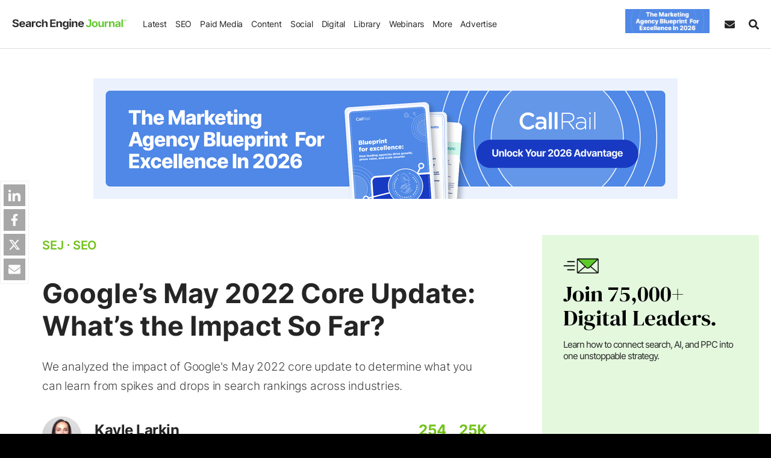

--- FILE ---
content_type: text/html; charset=UTF-8
request_url: https://www.searchenginejournal.com/google-may-core-update-impact/456886/
body_size: 51686
content:
<!DOCTYPE html>
<html lang="en">
<head>
    <meta http-equiv="X-UA-Compatible" content="IE=edge"/>
    <meta http-equiv="Content-Type" content="text/html; charset=UTF-8"/>
	<meta charset="utf-8"/>
    <meta name="viewport" content="width=device-width, initial-scale=1"/>
        
    <meta name='robots' content='index, follow, max-image-preview:large, max-snippet:-1, max-video-preview:-1' />
     
	    
   
     <link rel="preconnect" href="https://cdn.searchenginejournal.com" />
    <link rel="preconnect" href="https://cmp.uniconsent.com" />
    <link rel="preconnect" href="https://www.googletagmanager.com" />
        <link rel="preconnect" href="https://js.hs-scripts.com" />
        <link rel="preconnect" href="https://pro.ip-api.com" crossorigin/>
    
	<!-- This site is optimized with the Yoast SEO Premium plugin v26.7 (Yoast SEO v26.7) - https://yoast.com/wordpress/plugins/seo/ -->
	<title>Google’s May 2022 Core Update: What’s the Impact So Far?</title>
	<meta name="description" content="We analyzed the impact of Google&#039;s May 2022 core update to determine what you can learn from spikes and drops in search rankings across industries." />
	<link rel="canonical" href="https://www.searchenginejournal.com/google-may-core-update-impact/456886/" />
	<meta property="og:locale" content="en_US" />
	<meta property="og:type" content="article" />
	<meta property="og:title" content="Google’s May 2022 Core Update: What’s the Impact So Far?" />
	<meta property="og:description" content="We analyzed the impact of Google&#039;s May 2022 core update to determine what you can learn from spikes and drops in search rankings across industries." />
	<meta property="og:url" content="https://www.searchenginejournal.com/google-may-core-update-impact/456886/" />
	<meta property="og:site_name" content="Search Engine Journal" />
	<meta property="article:publisher" content="http://www.facebook.com/SearchEngineJournal" />
	<meta property="article:author" content="https://www.facebook.com/KayleLarkin/" />
	<meta property="article:published_time" content="2022-07-11T12:45:19+00:00" />
	<meta property="article:modified_time" content="2022-07-12T20:55:32+00:00" />
	<meta property="og:image" content="https://cdn.searchenginejournal.com/wp-content/uploads/2022/07/google-may-2022-core-update-62cc0fca9e048-sej.png" />
	<meta property="og:image:width" content="1600" />
	<meta property="og:image:height" content="840" />
	<meta property="og:image:type" content="image/png" />
	<meta name="author" content="Kayle Larkin" />
	<meta name="twitter:card" content="summary_large_image" />
	<meta name="twitter:creator" content="@KayleLarkin" />
	<meta name="twitter:site" content="@sejournal" />
	<meta name="twitter:label1" content="Written by" />
	<meta name="twitter:data1" content="Kayle Larkin" />
	<meta name="twitter:label2" content="Est. reading time" />
	<meta name="twitter:data2" content="9 minutes" />
	<!-- / Yoast SEO Premium plugin. -->


    
    <script>
    ;var aj_p1='https://www.searchenginejournal.com',aj_p2='wp-admin/',ajaxurl=aj_p1+'/'+aj_p2+'admin-ajax.php';window.tkrand=Math.floor(Math.random()*(2)+1);window.tkrand_abcd=Math.floor(Math.random()*(3)+1);var mobile_bool=!1;    </script>
	       <script>
        window.sdimensions = {"audience_profile":null,"author_name":"Kayle Larkin","g_w":null,"publish_year":"2022","article_all_categories":"seo","all_hierarchical_categories":"seo","shares_count":"200-300","article_word_count":"1500 - 1999","title_word_count":"50 - 74","publish_year_month":"2022-07","sponsored_content_type":null,"is_refresh":"no","has_summary":"no","content_type":"In-depth Guides","primary_categories":"seo","content_sections":"seo","article_type":"evergreen","page_type":"evergreen","editorial_notes_author_type":null,"editorial_notes_type_of_article":null,"editorial_notes_new_refresh":null,"all_topic_of_interests":"seo","has_toc":null,"spons_n":null};
       </script>
               <script>
            ;smobile=!1;spod_category=!1;ssponsor_cat=!1;ssingle_page=!1;smobile=!1;sinfscroll=!0;stakeover=!1;shome=!1;sguides='none';s_iscategory=!1;s_archive=!1;s_author=!1;g_algo=!1;s_author_id='999999999';s_news=!1;pp_id=0;window.is_long_article=0;s_word_count='not an article page';is_re_re='other';custom_targeting='0';scategory='seo';s_primary_c='seo';ssingle_page=!0;s_author_id=2460;s_author='Kayle Larkin';pp_id=456886;window.is_long_article=1;s_word_count='1500 - 1999';sinfscroll=!1;stakeover=!0;is_re_re='no';has_summary='no';if(s_news){is_re_re='news'};custom_targeting='none';        </script>
        
    <style id='font-css'>@font-face{font-family:Inter;font-style:normal;font-weight:200 900;font-display:swap;src:url('https://cdn.searchenginejournal.com/wp-content/themes/sej/fonts/inter.woff2') format('woff2');unicode-range:U+0000-00FF,U+0131,U+0152-0153,U+02BB-02BC,U+02C6,U+02DA,U+02DC,U+0304,U+0308,U+0329,U+2000-206F,U+2074,U+20AC,U+2122,U+2191,U+2193,U+2212,U+2215,U+FEFF,U+FFFD}@font-face{font-family:Lora;font-style:italic;font-weight:400 700;font-display:swap;src:url('https://cdn.searchenginejournal.com/wp-content/themes/sej/fonts/lora-italic.woff2') format('woff2');unicode-range:U+0000-00FF,U+0131,U+0152-0153,U+02BB-02BC,U+02C6,U+02DA,U+02DC,U+0304,U+0308,U+0329,U+2000-206F,U+2074,U+20AC,U+2122,U+2191,U+2193,U+2212,U+2215,U+FEFF,U+FFFD}@font-face{font-family:Lora;font-style:normal;font-weight:400 700;font-display:swap;src:url('https://cdn.searchenginejournal.com/wp-content/themes/sej/fonts/lora-normal.woff2') format('woff2');unicode-range:U+0000-00FF,U+0131,U+0152-0153,U+02BB-02BC,U+02C6,U+02DA,U+02DC,U+0304,U+0308,U+0329,U+2000-206F,U+2074,U+20AC,U+2122,U+2191,U+2193,U+2212,U+2215,U+FEFF,U+FFFD}@font-face{font-family:'DM Serif Display';font-style:normal;font-weight:400;font-display:swap;src:url('https://cdn.searchenginejournal.com/wp-content/themes/sej/fonts/dm-normal.woff2') format('woff2');unicode-range:U+0000-00FF,U+0131,U+0152-0153,U+02BB-02BC,U+02C6,U+02DA,U+02DC,U+0304,U+0308,U+0329,U+2000-206F,U+20AC,U+2122,U+2191,U+2193,U+2212,U+2215,U+FEFF,U+FFFD}body{font-family:Inter,sans-serif;font-weight:300}.content-font,.sej-article-content{font-family:Lora,serif}.avert-text,.btn,.content-unit,.gallery figure,.heading-font,.sej-categories,.sej-category,.sej-tcont,.strong-txt,.summita-wrapa_112,b,blockquote,h1,h2,h3,h4,h5,h6,strong{font-family:Inter,sans-serif}body div[id^=bigmarker-conference-widget-container],body div[id^=bigmarker-conference-widget-container] *{font-family:Inter,sans-serif!important}</style>
        <script>function sappend(e,t,n,o){elChild=document.createElement(t),void 0!==n&&(elChild.innerHTML=n),void 0!==o&&saddClass(elChild,o),e.appendChild(elChild)}function sappendHtml(e,t){var n=document.createElement("div");for(n.innerHTML=t;n.children.length>0;)e.appendChild(n.children[0])}function sparents(e,t){for(t=t.toLowerCase();e&&e.parentNode;)if((e=e.parentNode).tagName&&e.tagName.toLowerCase()==t)return e;return null}function sadd_event(e,t,n){if(null!=e&&void 0!==e)if(e instanceof Array){for(k=0;k<e.length;k++)if(elem=document.querySelectorAll(e[k]),null!==elem&&0!=elem.length)for(var o=0,i=elem.length;o<i;o++)elem[o].addEventListener(t,n,!1)}else if(void 0!==e.length)for(o=0,i=e.length;o<i;o++)e[o].addEventListener(t,n,!1);else e.addEventListener(t,n,!1)}function saddClass(e,t){if(null!=e&&void 0!==e&&("string"==typeof e||e instanceof String?elem=document.querySelectorAll(e):void 0!==e.length?elem=e:elem=[e],null!==elem))for(var n=0,o=elem.length;n<o;n++)if("string"==typeof elem[n]||elem[n]instanceof String?el=document.querySelector(elem[n]):el=elem[n],el.classList)if(t instanceof Array)for(var i=0,l=t.length;i<l;i++)el.classList.add(t[i]);else el.classList.add(t);else el.className+=" "+t}function stoggleClass(e,t){elem="string"==typeof e||e instanceof String?document.querySelectorAll(e):[e];for(let e=0,i=elem.length;e<i;e++)if(elem[e].classList)elem[e].classList.toggle(t);else{var n=elem[e].className.split(" "),o=n.indexOf(t);o>=0?n.splice(o,1):n.push(t),elem[e].className=n.join(" ")}}function sremoveClass(e,t){if(null!=e&&void 0!==e&&(void 0===e.length||0!=e.length)){if("string"==typeof e||e instanceof String){if(elem=document.querySelectorAll(e),0==e.length)return}else void 0!==e.length?elem=e:elem=[e];if(null!==elem)for(var n=0,o=elem.length;n<o;n++){if("string"==typeof elem[n]||elem[n]instanceof String){if(null==(e=document.querySelector(elem[n])))continue}else e=elem[n];e.classList?e.classList.remove(t):e.className=e.className.replace(new RegExp("(^|\\b)"+t.split(" ").join("|")+"(\\b|$)","gi")," ")}}}function sremove_element(e){void 0!==e&&e.parentNode.removeChild(e)}function shasClass(e,t){if(elem="string"==typeof e||e instanceof String?document.querySelector(e):e,null!=elem)return new RegExp("(\\s|^)"+t+"(\\s|$)").test(elem.className)}function sisWindow(e){return null!=e&&e===e.window}function sgetWindow(e){return sisWindow(e)?e:9===e.nodeType&&e.defaultView}function soffset(e){var t,n,o={top:0,left:0},i=e&&e.ownerDocument;return t=i.documentElement,void 0!==e.getBoundingClientRect&&(o=e.getBoundingClientRect()),n=sgetWindow(i),{top:o.top+n.pageYOffset-t.clientTop,left:o.left+n.pageXOffset-t.clientLeft,right:o.right+n.pageXOffset-t.clientLeft}}function setAttr(e,t,n){null!=e&&e.setAttribute(t,n)}function getAttr(e,t){return null!=e&&e.getAttribute(t)}function removeAttr(e,t){null!=e&&e.removeAttribute(t)}function s_selecor_all(e){let t=document.querySelectorAll(e);return t.length>0?t:null}function s_selecor(e){let t=document.querySelector(e);return null!=t?t:null}function sej_isRetina(){return window.devicePixelRatio>1||!(!window.matchMedia||!window.matchMedia("(-webkit-min-device-pixel-ratio: 1.5),\t            (min--moz-device-pixel-ratio: 1.5),\t            (-o-min-device-pixel-ratio: 3/2),\t            (min-resolution: 1.5dppx)").matches)}function sej_getUrlParameterByName(e){for(var t=window.location.search.substring(1).split("&"),n=0;n<t.length;n++){var o=t[n].split("=");if(o[0]==e)return o[1]}return!1}function sej_utm_var(e,t,n){void 0!==t&&""!=t||(t="not set"),void 0!==n&&""!=n||(n=!1);for(var o=window.location.search.substring(1).split("&"),i=0;i<o.length;i++){var l=o[i].split("=");if(l[0]==e)return l[1]}return n&&(variable2=e.replace("itm_","utm_"),native_utm_val=sej_getUrlParameterByName(variable2),native_utm_val)?native_utm_val:t}function striggerEvent(e,t){if(void 0!==t&&!1!==t&&null!=t){window.sformEventData={detail:t};var n=new CustomEvent(e,{detail:t})}else n=new CustomEvent(e);window.dispatchEvent(n)}function sajax_call(e,t,n,o){var i=new XMLHttpRequest;i.timeout=3e3,i.open("GET",e,!0),i.onload=function(){n(i)},i.onerror=function(){o()},i.send()}function sajax_call_post(e,t,n){var o="string"==typeof t?t:Object.keys(t).map((function(e){return encodeURIComponent(e)+"="+encodeURIComponent(t[e])})).join("&"),i=window.XMLHttpRequest?new XMLHttpRequest:new ActiveXObject("Microsoft.XMLHTTP");return i.open("POST",e),i.onreadystatechange=function(){i.readyState>3&&200==i.status&&n(i.responseText)},i.setRequestHeader("X-Requested-With","XMLHttpRequest"),i.setRequestHeader("Content-Type","application/x-www-form-urlencoded"),i.send(o),i}!function(){if("function"==typeof window.CustomEvent)return!1;window.CustomEvent=function(e,t){t=t||{bubbles:!1,cancelable:!1,detail:null};var n=document.createEvent("CustomEvent");return n.initCustomEvent(e,t.bubbles,t.cancelable,t.detail),n}}(),window.sformEventData=null,window.striggerEvent=striggerEvent,window.sajax_call=sajax_call,supportsPassive=!1;var opts=Object.defineProperty&&Object.defineProperty({},"passive",{get:function(){supportsPassive=!0}});function __gaTrackers(e,t,n,o,i,l,s){if(void 0===n||void 0===window.dataLayer)return;void 0===o&&(o=void 0),void 0===i&&(i=void 0),void 0===l&&(l=void 0),void 0===s&&(s=void 0);let r={event:t,event_category:n,event_action:o,event_label:i,event_value:l,event_desc:s,refresh_url:void 0,has_summary:void 0,has_faq:void 0,g_w:void 0};window.dataLayer.push(r)}function sloadScript(e,t){var n=document.createElement("script");n.type="text/javascript",n.async=!0,n.readyState?n.onreadystatechange=function(){"loaded"!=n.readyState&&"complete"!=n.readyState||(n.onreadystatechange=null,t())}:n.onload=function(){t()},n.src=e,document.getElementsByTagName("head")[0].appendChild(n)}function script_loader(e){var t=document.createElement("script");t.src=e,t.async=!0,document.head.appendChild(t)}function slog(e){(/debugjs/i.test(window.location.href)||/debuglog/i.test(window.location.href))&&console.log(e)}function abm_sej_setCookie(e,t,n,o){if(n){var i=new Date;i.setTime(i.getTime()+24*n*60*60*1e3);var l="; expires="+i.toGMTString()}else l="";document.cookie=void 0===o?e+"="+t+l+"; path=/":e+"="+t+l+";domain="+o+";path=/"}function abm_sej_getCookie(e){for(var t=e+"=",n=document.cookie.split(";"),o=0;o<n.length;o++){for(var i=n[o];" "==i.charAt(0);)i=i.substring(1,i.length);if(0==i.indexOf(t))return i.substring(t.length,i.length)}return null}function abm_delete_Cookie(e,t){document.cookie=e+"=;expires=Thu, 01 Jan 1970 00:00:01 GMT ;path=/",void 0!==t&&(document.cookie=e+"=;expires=Thu, 01 Jan 1970 00:00:01 GMT ;domain="+t+";path=/")}function sdeleteAllCookies(){let e=document.cookie.split(";");for(var t=0;t<e.length;t++){let n=e[t],o=n.indexOf("="),i=o>-1?n.substr(0,o):n;document.cookie=i+"=;expires=Thu, 01 Jan 1970 00:00:00 GMT;domain=.searchenginejournal.com;path=/"}}function sdelay(e){return new Promise((t=>{setTimeout(t,e)}))}document.addEventListener("test",(function(){}),opts),b_webp=!0,window.spromise=!0,"undefined"==typeof Promise&&(window.spromise=!1),window.__gaTrackers=__gaTrackers,window.slog=slog,window.abm_sej_setCookie=abm_sej_setCookie,window.abm_sej_getCookie=abm_sej_getCookie,window.abm_delete_Cookie=abm_delete_Cookie,window.sdeleteAllCookies=sdeleteAllCookies,window.ss_u=!1,window.sopp="no","yes"==abm_sej_getCookie("opt_out_sell")&&(window.ss_u=!0,window.sopp="yes"),window.sglob_country="",window.sglob_cont="non_country",window.sglob_full_country="",window.sglob_city="",window.sglob_state="",window.addEventListener("unhandledrejection",(e=>{console.error("Promised failed"),console.error(e)})),window.s_tab_active=!0,window.s_is_bot="no",window.s_headless=!1,void 0!==navigator.webdriver&&navigator.webdriver&&(window.s_headless=!0,window.s_is_bot="yes"),window.supportsImport=!1;try{new Function('import("")'),window.supportsImport=!0}catch(e){window.supportsImport=!1}</script><script>var eu_countries=["at","be","bg","cy","cz","de","dk","ee","es","fi","fr","gb","gr","hr","hu","ie","is","it","li","lt","lu","lv","mt","nl","no","pl","pt","ro","se","si","sk"];function sok_callback(o){if(void 0!==o.response&&o.response&&!o.message){let c;try{c=JSON.parse(o.response)}catch(o){return}window.sglob_country=c.countryCode||"",window.sglob_full_country=c.country||"",window.sglob_city=c.city||"",window.sglob_state=c.regionName||"";let e=[];e.country=window.sglob_country,striggerEvent("s_c_detect",e),window.sglob_country&&eu_countries.includes(window.sglob_country.toLowerCase())&&(window.sglob_cont="eu_country")}}function serror_call(){sajax_call("/location.json",[],sok_callback_backup,callback_serror)}function callback_serror(){striggerEvent("s_no_country_detect")}function sok_callback_backup(o){if(void 0!==o.response&&o.response){let c;try{c=JSON.parse(o.response)}catch(o){return}window.sglob_country=c.country||"";let e=[];e.country=window.sglob_country,striggerEvent("s_c_detect",e),window.sglob_country&&eu_countries.includes(window.sglob_country.toLowerCase())&&(window.sglob_cont="eu_country")}}sajax_call("/location.json",[],sok_callback_backup,callback_serror),sajax_call("https://pro.ip-api.com/json/?fields=country,message,countryCode,regionName,city&key=xlOm3oEhpCbHBx4",[],sok_callback,serror_call);</script>
<script type="text/javascript">
!function(){var e,t,a;e="__tcfapiLocator",t=[],(a=window.frames[e])||(function t(){var n=window.document,i=!!a;if(!i)if(n.body){var o=n.createElement("iframe");o.style.cssText="display:none",o.name=e,n.body.appendChild(o)}else setTimeout(t,50);return!i}(),window.__tcfapi=function(){for(var e,a=[],n=0;n<arguments.length;n++)a[n]=arguments[n];if(!a.length)return t;if("setGdprApplies"===a[0])a.length>3&&2===parseInt(a[1],10)&&"boolean"==typeof a[3]&&(e=a[3],"function"==typeof a[2]&&a[2]("set",!0));else if("ping"===a[0]){var i={gdprApplies:e,cmpLoaded:!1,cmpStatus:"stub"};"function"==typeof a[2]&&a[2](i,!0)}else t.push(a)},window.addEventListener("message",(function(e){var t="string"==typeof e.data,a={};try{a=t?JSON.parse(e.data):e.data}catch(e){}var n=a.__tcfapiCall;if(n)try{window.__tcfapi(n.command,n.version,(function(a,i){var o={__tcfapiReturn:{returnValue:a,success:i,callId:n.callId}};t&&(o=JSON.stringify(o)),e.source&&"function"==typeof e.source.postMessage&&e.source.postMessage(o,"*")}),n.parameter)}catch(e){}}),!1))}();
!function(){var e,a,t;e="__uspapiLocator",a=[],(t=window.frames[e])||(function a(){var n=window.document,s=!!t;if(!t)if(n.body){var i=n.createElement("iframe");i.style.cssText="display:none",i.name=e,n.body.appendChild(i)}else setTimeout(a,50);return!s}(),window.__uspapi=function(){for(var e=[],t=0;t<arguments.length;t++)e[t]=arguments[t];if(!e.length)return a;"ping"===e[0]?"function"==typeof e[2]&&e[2]({cmpLoaded:!1,cmpStatus:"stub"},!0):a.push(e)},window.addEventListener("message",(function(e){var a="string"==typeof e.data,t={};try{t=a?JSON.parse(e.data):e.data}catch(e){}var n=t&&t.__uspapiCall;if(n)try{window.__uspapi(n.command,n.version,(function(t,s){var i={__uspapiReturn:{returnValue:t,success:s,callId:n.callId}};a&&(i=JSON.stringify(i)),e.source&&"function"==typeof e.source.postMessage&&e.source.postMessage(i,"*")}),n.parameter)}catch(e){}}),!1))}();
window.__gpp_addFrame=function(e){if(!window.frames[e])if(document.body){var t=document.createElement("iframe");t.style.cssText="display:none",t.name=e,document.body.appendChild(t)}else window.setTimeout(window.__gpp_addFrame,50,e)},window.__gpp_stub=function(){var e=arguments;if(__gpp.queue=__gpp.queue||[],__gpp.events=__gpp.events||[],!e.length||1==e.length&&"queue"==e[0])return __gpp.queue;if(1==e.length&&"events"==e[0])return __gpp.events;var t=e[0],p=e.length>1?e[1]:null,s=e.length>2?e[2]:null;if("ping"===t)p&&p({gppVersion:"1.1",cmpStatus:"stub",cmpDisplayStatus:"hidden",signalStatus:"not ready",supportedAPIs:["2:tcfeuv2","5:tcfcav1","6:uspv1","7:usnatv1","8:uscav1","9:usvav1","10:uscov1","11:usutv1","12:usctv1"],cmpId:0,sectionList:[],applicableSections:[-1],gppString:"",parsedSections:{}},!0);else if("addEventListener"===t){"lastId"in __gpp||(__gpp.lastId=0),__gpp.lastId++;var n=__gpp.lastId;__gpp.events.push({id:n,callback:p,parameter:s}),p({eventName:"listenerRegistered",listenerId:n,data:!0,pingData:{gppVersion:"1.1",cmpStatus:"stub",cmpDisplayStatus:"hidden",signalStatus:"not ready",supportedAPIs:["2:tcfeuv2","5:tcfcav1","6:uspv1","7:usnatv1","8:uscav1","9:usvav1","10:uscov1","11:usutv1","12:usctv1"],cmpId:0,sectionList:[],applicableSections:[-1],gppString:"",parsedSections:{}}},!0)}else if("removeEventListener"===t){for(var a=!1,i=0;i<__gpp.events.length;i++)if(__gpp.events[i].id==s){__gpp.events.splice(i,1),a=!0;break}p({eventName:"listenerRemoved",listenerId:s,data:a,pingData:{gppVersion:"1.1",cmpStatus:"stub",cmpDisplayStatus:"hidden",signalStatus:"not ready",supportedAPIs:["2:tcfeuv2","5:tcfcav1","6:uspv1","7:usnatv1","8:uscav1","9:usvav1","10:uscov1","11:usutv1","12:usctv1"],cmpId:0,sectionList:[],applicableSections:[-1],gppString:"",parsedSections:{}}},!0)}else"hasSection"===t?p(!1,!0):"getSection"===t||"getField"===t?p(null,!0):__gpp.queue.push([].slice.apply(e))},window.__gpp_msghandler=function(e){var t="string"==typeof e.data;try{var p=t?JSON.parse(e.data):e.data}catch(e){p=null}if("object"==typeof p&&null!==p&&"__gppCall"in p){var s=p.__gppCall;try{window.__gpp(s.command,(function(p,n){var a={__gppReturn:{returnValue:p,success:n,callId:s.callId}};e.source&&"function"==typeof e.source.postMessage&&e.source.postMessage(t?JSON.stringify(a):a,"*")}),"parameter"in s?s.parameter:null,"version"in s?s.version:"1.1")}catch(e){}}},"__gpp"in window&&"function"==typeof window.__gpp||(window.__gpp=window.__gpp_stub,window.addEventListener("message",window.__gpp_msghandler,!1),window.__gpp_addFrame("__gppLocator"));
</script>
<script>
var did_cmp_work=!1;function sej_set_ga_consent(o,e){"undefined"!=typeof gtag&&(gtag("consent","update",{analytics_storage:o?"granted":"denied",ad_storage:e?"granted":"denied",ad_user_data:e?"granted":"denied",ad_personalization:e?"granted":"denied",functionality_storage:o?"granted":"denied",personalization_storage:o?"granted":"denied",security_storage:o?"granted":"denied"}),console.log(e?"adcc":"adden"),console.log(o?"anacc":"anden"),o||"undefined"==typeof _hsq?"undefined"!=typeof _hsq&&_hsq.push(["doNotTrack",{track:!0}]):_hsq.push(["doNotTrack"]))}__tcfapi("addEventListener",2,(function(o,e){let n=0,s="";did_cmp_work=!0;const d=o.purpose?.consents||{},t=Boolean(d[1]),c=Boolean(d[3]&&d[4]);if(e?(console.log("ts ",o.eventStatus),console.log("tg ",o.gdprApplies),console.log("td ",o.cmpStatus),console.log("tcData ",o),o.gdprApplies?(n=1,s=o.tcString||"",console.log("hC ",t&&c),o.cmpStatus&&"tcloaded"===o.eventStatus?(window.cmpready=!0,console.log("ocmp_1",!window.ss_u)):"useractioncomplete"===o.eventStatus||"tcloaded"===o.eventStatus?("eu_country"===window.sglob_cont?console.log("ocmp_2",!window.ss_u):(window.ss_u=!1,console.log("ocmp_3_1",!window.ss_u)),window.cmpready=!0):console.log("ocmp_4",!window.ss_u)):(console.log("ocmp_5",!window.ss_u),window.cmpready=!0)):(window.cmpready=!0,o?.gdprApplies&&"eu_country"===window.sglob_cont?(n=1,console.log("ocmp_6",!window.ss_u)):(n=0,console.log("ocmp_7",!window.ss_u))),"yes"===window.sopp)return window.cmpready=!0,void console.log("ocmp_sopp_d",!window.ss_u)})),setTimeout((()=>{"eu_country"==window.sglob_cont||"yes"==window.sopp||did_cmp_work||(window.ss_u=!1,window.cmpready=!0,sej_set_ga_consent(!0,!0),striggerEvent("cmpready"),striggerEvent("cmpready_unic"),console.log("ocmp_8",!0))}),"10000"),window.sej_set_ga_consent=sej_set_ga_consent;
</script>
<script src="https://cmp.uniconsent.com/v2/7d36e67838/cmp.js" async></script>
        
<script type="text/javascript">
        window.s_user_logged_in =  'ext';
        window.s_experiment = false;
        window.dataLayer = window.dataLayer || [];
                let itm_params = [ 'itm_source', 'itm_medium',  'itm_campaign' ];
        itm_params.forEach(element => {
       	 let sutm_param = sej_getUrlParameterByName( element );
         if( sutm_param  ){
        	 sdimensions[element] = sutm_param;
         }else{
        	 sdimensions[element] = undefined;
         }
        });
        window.sdimensions['document_ref'] = document.referrer.split('?')[0];
        window.sdimensions['traffic_type'] =  window.s_user_logged_in;
        window.sdimensions['s_is_bot'] =   window.s_is_bot;
        window.addEventListener('s_c_detect', function(event) {
                // Push the event name and the country code to the dataLayer
                window.dataLayer.push({
                    'event': 's_c_detect',
                    'custom_geo_location': window.sglob_country
                });

        });

		            window.sdimensions['has_faq'] = 'FAQ no';
    		if( typeof window.s_has_faq_section  !== 'undefined' ){
    			window.sdimensions['has_faq'] = 'FAQ yes';
    	    }
	        
	    if( window.ss_u || window.sopp === 'yes' ){
	    	sdimensions['pers_op'] = 'no'; 		}else{
			sdimensions['pers_op'] = 'yes'; 	    }

	    if( window.is_adblocker ){
	    	sdimensions["is_adblocker"] =  'yes';
	    }else{
	    	sdimensions['is_adblocker'] = 'no';
	    }
      	        if (window.sopp == 'yes') {
            window.dataLayer.push({
                'event': 'custom_cmp_status_denied'
            });
        }
      	window.dataLayer.push(window.sdimensions);
		var sgtm_id = 'GTM-M2HM2DB';
		if( window.location.hostname != 'www.searchenginejournal.com' ){
			sgtm_id = 'GTM-KP4QZ43';
			console.log('sgtm_id',sgtm_id);
	    }
		setTimeout(function(){ 
        (function(w,d,s,l,i){w[l]=w[l]||[];w[l].push({'gtm.start':
        	new Date().getTime(),event:'gtm.js'});var f=d.getElementsByTagName(s)[0],
        	j=d.createElement(s),dl=l!='dataLayer'?'&l='+l:'';j.async=true;j.src=
        	'https://www.googletagmanager.com/gtm.js?id='+i+dl;f.parentNode.insertBefore(j,f);
        	})(window,document,'script','dataLayer',sgtm_id);
		}, 1000); 
    </script>    
                   <link rel="preload" as="image" href="https://cdn.searchenginejournal.com/wp-content/uploads/2022/12/search-engine-journal-1x-63a425d735aa3-sej.webp" imagesrcset="https://cdn.searchenginejournal.com/wp-content/uploads/2022/12/search-engine-journal-2x-63a425d990611-sej.webp 1.5x">
            
    
            
       <link rel="shortcut icon" href="https://cdn.searchenginejournal.com/wp-content/uploads/2020/01/sej-5e26ffd8aa1d8.png" type="image/png"/>
	<link rel="apple-touch-icon" href="https://cdn.searchenginejournal.com/wp-content/uploads/2020/01/sej-5e26ffd8aa1d8.png" type="image/png"/>
	<meta name="p:domain_verify" content="2f2e2a32193317503f70980fe243c825"/>
    <meta name="p:domain_verify" content="3bd90aa067c1fd48846d764488a834ec"/>
	<meta name="msvalidate.01" content="80969D31C3A3C3DA2D9FF418E324B35E" />
	<meta property="fb:pages" content="22764423720" />	
    <link rel="alternate" type="application/atom+xml" href="https://www.searchenginejournal.com/feed/atom/">
    <link rel="alternate" type="application/atom+xml" href="https://www.searchenginejournal.com/category/news/feed/atom/">
    <link rel="alternate" type="application/atom+xml" href="https://www.searchenginejournal.com/category/seo/feed/atom/">
    <link rel="alternate" type="application/atom+xml" href="https://www.searchenginejournal.com/category/paid-media/atom/">
    <link rel="alternate" type="application/atom+xml" href="https://www.searchenginejournal.com/category/social/atom/">
    <link rel="alternate" type="application/atom+xml" href="https://www.searchenginejournal.com/category/content/atom/">
    <link rel="alternate" type="application/atom+xml" href="https://www.searchenginejournal.com/category/digital/atom/">
    <link rel="alternate" type="application/atom+xml" href="https://www.searchenginejournal.com/category/cms/wp/feed/atom/">
            <script src="https://btloader.com/tag?o=5132149699641344&upapi=true" async></script>  
     
    <script type="text/javascript" id="hs-script-loader" async src="https://js.hs-scripts.com/45875037.js?ver=3"></script>
    <style id='critical-css'>.container,.container-lg,.container-lsm,.container-slg,.container-sm,.container-xs{width:100%;padding-right:var(--bs-gutter-x,20px);padding-left:var(--bs-gutter-x,20px);margin-right:auto;margin-left:auto}.container{max-width:1274px}.container-xs{max-width:945px}.container-xsm{max-width:980px}.container-sm{max-width:1000px}.container-lsm{max-width:1070px}.container-lg{max-width:1365px}.container-slg{max-width:1600px}.row{--bs-gutter-x:40px;--bs-gutter-y:0;display:-webkit-box;display:-ms-flexbox;display:flex;-ms-flex-wrap:wrap;flex-wrap:wrap;margin-top:calc(-1 * var(--bs-gutter-y));margin-right:calc(-.5 * var(--bs-gutter-x));margin-left:calc(-.5 * var(--bs-gutter-x))}.row>*{-ms-flex-negative:0;flex-shrink:0;width:100%;max-width:100%;padding-right:calc(var(--bs-gutter-x) * .5);padding-left:calc(var(--bs-gutter-x) * .5);margin-top:var(--bs-gutter-y)}</style><style id='critical-css'>.sej-header,.sej-header--container,.sej-menu-items{align-items:center;display:flex}.sej-header,.sej-menu--nav>li{justify-content:space-between}.sej-header,.sej-header--container{z-index:99999;display:flex;width:100%}.sej-header{position:fixed;max-width:2000px;margin-right:auto;margin-left:auto;box-sizing:border-box;left:0;right:0;top:0;font-weight:400;border-bottom:1px solid var(--border-color-primary);flex-flow:column}.sej-header,.sej-srch{background-color:#fff}.sej-menu-items{height:100%;flex:auto;margin-right:40px;justify-content:space-between}.sej-header--outer{padding-bottom:80px}.sej-header--container{align-items:center;position:relative;margin-left:auto;margin-right:auto;max-width:1600px;background-color:#fff;height:80px}.sej-logo{max-width:230px;flex:0 0 230px;display:flex}.sej-logo-mob-h{max-width:190px;flex:0 0 190px}.sej-logo img,.sej-logo-mob-h img{max-width:100%;height:auto;border:none;display:block}.sej-menu--mobile-body{height:100%}.sej-menu--nav{font-size:16px;margin:0 20px;text-transform:none;padding:0;display:flex;align-items:center;list-style:none;font-weight:400}.sej-menu--nav li ul{margin:0;padding:0}.sej-menu--nav>li{padding:0;margin:0;position:relative;display:flex;align-items:center;height:100%}.sej-menu--nav li a{display:flex;width:100%;justify-content:space-between;align-items:center;text-decoration:none}.sej-menu--nav>li>a{padding:0 15px;height:100%;color:#000;border-radius:0;position:relative}.sej-menu--nav>li:first-child{margin-left:0}.sej-menu--nav>li:last-child{margin-right:0}.sej-menu--sub{text-transform:capitalize;list-style:none}.sej-menu--sub>li{margin:0}.sej-menu--sub>li a{padding:10px 0}.dnone,.sej-menu--mobile-head{display:none}.sej-hbk,.sej-other-links a,.sej-srch,.sej-srch-box{display:flex}.btn.sej-sbs-btn{display:inline-flex;align-items:center;padding-left:13px;padding-right:13px;line-height:1}.sej-subs-lab{margin-left:7px}.sej-hbk{width:100%;text-transform:none;font-size:14px}.sej-hbk-col:first-child{max-width:40%;flex:0 0 40%;padding-right:25px}.sej-hbk-col:last-child{max-width:60%;flex:0 0 60%}.sej-hbook-cat{font-size:16px;text-transform:uppercase;font-weight:700;letter-spacing:1px;margin-bottom:5px}.sej-hbk-h{font-size:24px;margin-bottom:10px}.sej-hbk-p{line-height:1.6;margin-bottom:12px}.sej-hbk .btn{display:inline-block;width:auto;margin:auto auto 0 0}.sej-srch{right:15px;height:100%;justify-content:flex-end;align-content:center;align-items:center;width:0;padding:0}.sej-srch-form{width:100%}.sej-srch-field{position:relative}.sej-srch-field .form-control{background-color:#f5f5f5;width:0;padding-left:0;padding-right:0;flex:0 0 100%;border-width:0}.sej-more-col:last-child,.sej-srch-field .form-control:not(.input-error){border:none}.sej-srch-box{justify-content:flex-end;flex-wrap:wrap}.sej-srch-btn,.sej-srch-ic-hide{position:absolute;right:0;top:0;bottom:0;box-shadow:none;background:0 0;border:0;padding:0 0 0 10px;display:flex;align-items:center}.sej-srch-btn{left:6px;right:inherit;display:none;z-index:1;color:var(--black-color)}.sej-srch-ic-hide{z-index:2}.adv-menu .svg-icon{display:none!important}.sej-menu--nav>li.sej-adv-nav>a .svg-icon{display:block;transform:inherit!important;margin-right:3px}li.sej-adv-nav a{justify-content:flex-start!important}@media screen and (min-width:1024px){.sej-full-menu{background-color:#f8f8f8;padding:50px 0!important;height:auto!important;box-shadow:0 3px 5px 0 rgba(0,0,0,.3);font-weight:400;display:none!important;position:fixed;top:80px;left:0;right:0}.sej-full-menu .container{display:flex}.sej-menu-col{max-width:50%;flex:0 0 50%;display:flex}.sej-menu-col:first-child{border-right:1px solid var(--border-color-primary);padding-right:80px}.sej-menu-col:last-child{padding-left:80px}.sej-menu,.sej-menu--nav{height:100%}.sej-menu--sub{max-width:50%;flex:0 0 50%}.sej-menu--nav>li>a::before{height:4px;content:'';position:absolute;bottom:0;left:0;right:0;width:0;margin:auto;background-color:transparent}.sej-menu--nav>li>a .svg-icon{display:none}.dnone-min-1024{display:none!important}}@media screen and (max-width:1500px){.sej-logo{max-width:200px;flex:0 0 200px}}@media screen and (max-width:1439px){.sej-menu--nav>li>a{padding:0 7px}}@media screen and (max-width:1300px){.sej-logo{max-width:190px;flex:0 0 190px}.sej-menu--nav{font-size:14px}}@media screen and (max-width:1150px){.sej-menu--nav{margin-right:0;letter-spacing:-.45px}}@media screen and (max-width:1023px){.sej-header--container{max-width:100%}.sej-logo{position:absolute;left:55px;right:auto;margin-right:auto;max-width:230px;flex:0 0 230px;margin-top:6px}.sej-mcol-last:last-child{display:none}.sej-full-menu{display:none;width:100%}.sej-full-menu .container{padding:0;max-width:100%;width:100%}.menu-close-btn,.sej-menu-items,.sej-other-links{margin-left:auto}.sej-menu{background-color:#fff;box-shadow:2px 0 5px 0 rgba(0,0,0,.3);align-items:flex-start;position:fixed;left:calc(-50% - 50px);width:50%;height:100%;display:block;top:0;bottom:0;opacity:1;z-index:99}.sej-menu--head-logo a{opacity:1!important;display:block}.sej-menu--head-logo a img{display:block;width:100%;height:auto}.sej-menu--mobile-head{padding:10px 15px;border-bottom:1px solid #f0f0f0;background-color:#fff;display:flex;align-items:center;justify-content:space-between}.sej-menu--mobile-body{overflow-y:auto;scrollbar-width:thin;scrollbar-color:#5b5b5b #fff!important}.sej-menu--mobile-body::-webkit-scrollbar{width:8px}.sej-menu--mobile-body::-webkit-scrollbar-track{box-shadow:inset 0 0 6px rgba(0,0,0,.3)}.sej-menu--mobile-body::-webkit-scrollbar-thumb{background-color:#5b5b5b}.sej-menu--mobile-body::after{content:'';height:260px;display:block}.sej-menu--nav{font-size:30px;flex-flow:column;margin:0;font-weight:800;line-height:1.2}.sej-menu--nav li{flex-wrap:wrap;align-items:stretch;width:100%}.sej-menu--nav li a{width:100%;border-radius:0;flex:1}.sej-menu--sub li:last-child{border:none}.sej-menu--nav>li{margin:0;height:auto}.sej-menu--nav>li>a{padding:10px 25px;height:auto}.sej-menu--sub{background-color:#f5f5f5;font-size:18px;text-transform:capitalize;width:100%;position:static;top:inherit;left:inherit;font-weight:550;box-shadow:none}.sej-menu--sub li{align-items:stretch}.sej-menu--sub li a{padding:15px 15px 15px 35px;color:#000}.menu-close-btn,.menu-open-btn{display:flex;flex-flow:column;justify-content:center}.menu-close-btn span,.menu-open-btn span{display:block}.menu-open-btn{padding:15px 15px 15px 0;position:absolute}.menu-open-btn span{background-color:#000;display:block;height:3px;width:20px;margin-bottom:3px}.menu-open-btn span:last-child{margin-bottom:0}.menu-close-btn{padding:15px 0}.menu-close-btn span{background-color:#3c3f41;height:4px;width:23px}.menu-close-btn span:first-child{transform:rotate(-45deg);margin-top:4px}.menu-close-btn span:last-child{transform:rotate(45deg);margin-top:-4px}.sej-more-menu{display:none!important}}@media screen and (max-width:575px){.sej-header--outer{padding-bottom:55px}.sej-header--container{height:55px}.sej-menu{width:87%}.menu-overlay.active{left:87%}}@media screen and (max-width:480px){.sej-logo{max-width:180px;flex:0 0 180px}}@media screen and (max-width:400px){.sej-logo{max-width:170px;flex:0 0 170px}}@media screen and (max-width:380px){.sej-logo{max-width:185px;flex:0 0 185px}}@media screen and (max-width:320px){.sej-menu{width:100%;left:calc(-87% - 50px)}}@media screen and (max-width:290px){.sej-logo{max-width:170px;flex:0 0 170px}}.btn{display:inline-block;width:auto;margin:0;font-weight:700;-ms-touch-action:manipulation;touch-action:manipulation;text-align:center;white-space:nowrap;text-transform:capitalize;vertical-align:middle;background-size:250% 100%;background-position:right bottom;background-color:var(--theme-color-primary);background-image:linear-gradient(45deg,var(--btn-bg-color-hover) 50%,var(--btn-bg-color) 50%);color:var(--btn-color)!important;border:var(--btn-border-width) solid var(--btn-bg-color);padding:var(--btn-pad-y) var(--btn-pad-x);font-size:var(--btn-font-size);line-height:var(--btn-line-height);border-radius:var(--btn-border-radius)}.form-control{font-size:var(--inp-font-size);line-height:var(--inp-line-height);height:auto!important;background-color:#fff;width:100%;zoom:1;background-image:none;font-weight:var(--inp-font-weight);padding:var(--inp-pad-y) var(--inp-pad-x);border-radius:var(--inp-border-radius);color:var(--inp-color);border:var(--inp-border-width) solid var(--inp-border-color)}.form-control::-webkit-input-placeholder{color:var(--inp-color-placeholder)!important}.form-control::-moz-placeholder{color:var(--inp-color-placeholder)!important;opacity:1}.form-control:-ms-input-placeholder{color:var(--inp-color-placeholder)!important}.sej-more-h{color:var(--theme-color-primary);font-size:16px;font-weight:600;letter-spacing:1px;margin-bottom:20px;text-transform:uppercase;display:block}.sej-more-col{border-right:1px solid var(--border-color-primary)}.sej-more-col:first-child{max-width:16.6666%;flex:16.66666%;border-right:none}.sej-more-col:nth-child(2),.sej-more-col:nth-child(3),.sej-more-col:nth-child(4),.sej-more-col:nth-child(5),.sej-more-col:nth-child(6){max-width:16.6666%;flex:16.66666%}.sej-more-col:nth-child(2) .sej-more-h{visibility:hidden}.sej-more-ul{font-weight:400}.sej-more-ul li{margin-bottom:10px}.sej-more-ul li:last-child{margin-bottom:0}.sej-more-soc .svg-icon{width:24px;height:24px}.sej-more-soc{display:flex;flex-wrap:wrap}.sej-more-soc li{flex:0 0 33.333%;max-width:33.333%;margin-bottom:15px}.sej-more-soc a{color:#333}form:after{content:"";clear:both}.green,.green:visited{color:#71c21b}.skip-link{background:#71c21b;color:#fff;font-weight:700;left:50%;padding:0 8px;position:absolute;transform:translateY(-300%);z-index:999999999}.svg-icon svg{height:100%;width:100%}.list-unstyled{list-style:none;margin:0;padding:0}.d-block,.svg-icon svg{display:block}.svg-icon{display:inline-block}@media only screen and (max-width:1200px){.dnone-1200{display:none!important}}@media only screen and (max-width:1100px){.dnone-1100{display:none!important}}@media only screen and (max-width:1023px){.dnone-1023{display:none!important}.sej-menu--nav>li.sej-adv-nav>a .svg-icon{width:30px!important;flex:0 0 30px!important;height:30px!important}}@media screen and (max-width:1182px) and (min-width:1024px){.sej-header .link-sect{max-width:130px;flex:0 0 130px;margin-right:18px}}</style><style id='critical-css'>.row>*{padding-right:calc(var(--bs-gutter-x) * .5);padding-left:calc(var(--bs-gutter-x) * .5);-ms-flex-negative:0;flex-shrink:0;margin-top:var(--bs-gutter-y)}*,.sej-share li,.wsf-form,::after,::before{box-sizing:border-box}.wsf-form{text-size-adjust:100%;font-weight:inherit}.sej-wdg-form,.sej-wdg-p{color:#252525}figure,img{height:auto}.clearfix:after,.sej-share:after,form:after{content:""}.sej-meta li,.sej-share li:last-child{margin-bottom:0}.avert-text,.sej-meta{text-transform:uppercase}form:after{clear:both}.avert-text,.sej-category,body,h1{font-family:Inter,sans-serif}.wsf-form,button{font-family:inherit}:root{--theme-color-primary:#5ec92a;--tea-green-color:#CDF0C8;--honey-dev-color:#E6F5E4;--black-color:#252525;--black-color-50:#25252550;--ind-color:#425067;--cultured-color:#F5F7F7;--border-color-primary:#dedede;--inp-height:41px;--inp-border-width:1px;--inp-line-height:21px;--inp-font-size:13px;--inp-pad-x:15px;--inp-pad-y:calc((var(--inp-height) - var(--inp-line-height) - var(--inp-border-width) * 2) / 2);--inp-border-radius:4px;--inp-color:#000;--inp-color-placeholder:#919191;--inp-border-color:#ccc;--inp-border-color-focus:#a2a2a2;--inp-font-weight:450;--btn-height:41px;--btn-border-width:1px;--btn-line-height:21px;--btn-font-size:15px;--btn-pad-x:35px;--btn-pad-y:calc((var(--btn-height) - var(--btn-line-height) - var(--btn-border-width) * 2) / 2);--btn-border-radius:4px;--btn-bg-color:var(--theme-color-primary);--btn-bg-color-hover:#3EAC08;--btn-bg-color-active:#5EC92A;--btn-color:#fff;--btn-border-color:var(--btn-bg-color);--sect-pad-y:50px;--sect-pad-y-mob:30px;--sect-pad-x-mob:20px}.row>*,figure,img{max-width:100%}.row{--bs-gutter-x:40px;--bs-gutter-y:0;display:-webkit-box;display:-ms-flexbox;display:flex;-ms-flex-wrap:wrap;flex-wrap:wrap;margin-top:calc(-1 * var(--bs-gutter-y));margin-right:calc(-.5 * var(--bs-gutter-x));margin-left:calc(-.5 * var(--bs-gutter-x))}.row>*{-ms-flex-negative:0;flex-shrink:0;width:100%;margin-top:var(--bs-gutter-y)}a{color:var(--theme-color-primary);color:var(--theme-color-primary);text-decoration:none}body{-webkit-text-size-adjust:100%;color:var(--black-color);overflow-wrap:break-word;display:flex;flex-direction:column}.sej-main{flex-grow:1}.sej-article-head{min-height:70px}.sej-abio-img{position:relative;display:inline-block}.sej-asocial,.sej-auth-df a,.sej-auth-dtl,.sej-auth-t,.sej-meta{display:flex;align-items:center}.sej-category.boxed{display:inline-flex;justify-content:center;align-items:center;text-transform:capitalize}.key_takeaways{padding:40px 45px;list-style-type:square;font-size:18px}.key_takeaways:before{content:'Highlights';display:block;font-size:32px;letter-spacing:.1px;font-weight:700;line-height:1.2;margin-bottom:20px;margin-left:-20px}.key_takeaways li{padding-left:10px}@media only screen and (max-width:767px){h1{font-size:40px}.sej-breadcrumbs{font-size:18px}.sej-auth-cart{display:none!important}.sej-stitle{font-size:32px;line-height:36px}.cintro{line-height:27px}.sej-auth-h{font-size:22px}.key_takeaways{padding:40px 25px}.sej-article-head{min-height:81px}}@media screen and (max-width:767px){:root{--inp-font-size:16px}}@media (prefers-reduced-motion:no-preference){:root{scroll-behavior:smooth}}img,svg{vertical-align:middle}button{text-transform:none;border-radius:0;margin:0;font-size:inherit;line-height:inherit;text-transform:none;-webkit-appearance:button}::-moz-focus-inner{padding:0;border-style:none}::-webkit-datetime-edit-day-field,::-webkit-datetime-edit-fields-wrapper,::-webkit-datetime-edit-hour-field,::-webkit-datetime-edit-minute,::-webkit-datetime-edit-month-field,::-webkit-datetime-edit-text,::-webkit-datetime-edit-year-field{padding:0}::-webkit-inner-spin-button{height:auto}::-webkit-search-decoration{-webkit-appearance:none}::-webkit-color-swatch-wrapper{padding:0}::file-selector-button{font:inherit}button::-moz-focus-inner{padding:0;border-style:none}::-webkit-file-upload-button{font:inherit;-webkit-appearance:button}.col-12{-webkit-box-flex:0;-ms-flex:0 0 auto;flex:0 0 auto;width:100%}@media (min-width:1024px){.col-md-4{-webkit-box-flex:0;-ms-flex:0 0 auto;flex:0 0 auto;width:33.33333%}.col-md-8{-webkit-box-flex:0;-ms-flex:0 0 auto;flex:0 0 auto;width:66.66667%}}.post-top,.sej-main,.sej-sthumb img{width:100%}html{background-color:#000}body{margin:0;font-weight:300;line-height:1.725;font-size:19px;background-color:#fff;letter-spacing:-.2px;display:flex;flex-direction:column;min-height:100vh}.h3,.h4,h1{font-weight:700;line-height:1.2;font-style:normal;clear:both;word-wrap:break-word;letter-spacing:.1px}h1{font-size:45px;margin:0 0 25px}.h3{font-size:26px;margin:0 0 18px}.h4{font-size:22px;margin:0 0 15px}p{margin:0 0 34px}a:visited{color:#8a8a8a}a.dark-link,a.dark-link:visited{color:var(--black-color)!important}ol,ul{margin:25px 0;padding:0 0 0 37px}ol li,ul li{margin-bottom:15px}.sej-main{max-width:2000px;margin-right:auto;margin-left:auto;flex-grow:1}.sej-auth-t,.sej-breadcrumbs{align-items:center;list-style:none}.sej-sect{padding-top:var(--sect-pad-y);padding-bottom:var(--sect-pad-y)}script+.sej-sect{padding-top:0}.gty-15{margin-bottom:-15px}.gty-15>[class*=col]{padding-bottom:15px}.sej-bbb-section.sej-sect{padding-bottom:calc(var(--sect-pad-y) - 20px)}.wsf-form{font-weight:inherit;line-height:1.4;font-size:16px}.sej-wdg-h,.sej-wdg-p{font-size:27px;font-weight:700;letter-spacing:-1px;line-height:1}.wsf-form :after,.wsf-form :before{box-sizing:inherit}.sej-wdg-form{padding:50px 30px;border-radius:15px;text-align:left}.avert-text,.sej-auth-d,.sej-meta,.sej-meta li,.sej-share button,.sej-wgt-head,.text-center{text-align:center}.sej-wgd-shrt{min-height:15px}.mw360,.sej-aside{max-width:360px}.sej-widget{margin-bottom:55px}.sidebar6{right:10px}#sidebar_2x{position:absolute;right:-190px;top:0;height:1500px;max-width:170px}@media screen and (max-width:1500px){#sidebar_2x{right:-165px}}@media only screen and (max-width:1430px){#sidebar_2x{display:none}}.sej-breadcrumbs{display:flex;margin:0 0 10px;padding:0;font-size:20px;font-weight:600}.sej-breadcrumbs li{margin:0}.green,.green:visited,.sej-auth-df a,.sej-auth-df a:visited,.sej-breadcrumbs,.sej-breadcrumbs a,.sej-breadcrumbs a:visited{color:#71c21b}:root{--f-spinner-width:36px;--f-spinner-height:36px;--f-spinner-color-1:rgba(0, 0, 0, 0.1);--f-spinner-color-2:rgba(17, 24, 28, 0.8);--f-spinner-stroke:2.75;--f-button-width:40px;--f-button-height:40px;--f-button-border:0;--f-button-border-radius:0;--f-button-color:#374151;--f-button-bg:#f8f8f8;--f-button-hover-bg:#e0e0e0;--f-button-active-bg:#d0d0d0;--f-button-shadow:none;--f-button-transform:none;--f-button-svg-width:20px;--f-button-svg-height:20px;--f-button-svg-stroke-width:1.5;--f-button-svg-fill:none;--f-button-svg-filter:none;--f-button-svg-disabled-opacity:0.65}.sej-article,.sej-article-head{padding-right:0;padding-left:85px}.cintro{font-size:19px;font-weight:300}.sej-auth-top{display:flex;justify-content:space-between;position:relative;align-items:center}.sej-auth-rdtl{padding-left:22px;position:relative;flex:1}.sej-auth-ldtl{display:block;max-width:65px;flex:0 0 65px;height:65px;position:relative}.sej-auth-ldtl img{width:100%;height:100%;display:block}.sej-auth-h{font-size:24px;font-weight:700;line-height:1.25;letter-spacing:-.5px;display:inline-block;margin:0}.sej-auth-t{font-size:14px;color:#ada5a5;font-weight:600;display:flex;margin:0 -2px;padding:0;line-height:normal}.sej-auth-t li{padding:0 2px;margin:0}.sej-auth-sts{font-size:14px;font-weight:700;display:block;line-height:normal}.sej-auth-i{position:absolute;bottom:0;right:0;width:25px;height:25px;display:flex!important;align-items:center;justify-content:center;border-radius:100%;font-size:16px!important;color:#fff}.sej-auth-cart{width:240px;top:auto;padding-top:12px;left:-40px;position:absolute;z-index:999;display:none}.sej-article,.sej-share button,.widget-wrap{position:relative}.sej-auth-d{padding:20px 15px 0;border:1px solid #ddd;background:#fff}.sej-auth-dimg{margin-bottom:7px;display:block}.sej-auth-dimg img{width:65px;height:65px;border-radius:100%}.sej-auth-dh{display:block;word-wrap:break-word;font-size:20px;margin-bottom:5px}.sej-auth-dpos{display:block;color:#8e8e8e;line-height:normal;font-size:14px}.sej-auth-df{font-size:17px;color:#080808;display:flex;justify-content:space-around;margin-top:10px;padding:10px 0;border-top:2px solid #dedede}.sej-auth-df span{margin-right:6px;font-weight:600}.sej-auth-df div{display:flex;align-items:center;justify-content:space-between}.trig-top{display:block;transform:rotate(45deg);margin-left:65px;width:30px;height:30px;margin-bottom:-15px;background:#fff;border-left:1px solid #ddd;border-top:1px solid #ddd}.sej-category.boxed{margin-bottom:10px;font-style:normal;display:inline-flex;justify-content:center;align-items:center;margin-right:10px;font-size:13px;background:#e8e8e8;color:#6a6a6a;padding:10px 15px;font-weight:400;border:none;line-height:normal;border-radius:16px}.cat-label{display:none!important;background:#d7d7d7!important}.sej-asocial li{margin:0;padding:0 1px}.sej-meta{padding-left:20px;list-style:none;font-weight:700;margin:0 -10px}.sej-meta li{padding-left:10px;padding-right:10px}.meta-number{font-size:25px;line-height:30px}.meta-text{font-size:12px;color:#222}figure{margin:1em 0}.sej-sthumb,.sej-sthumb.figure{margin-bottom:40px;margin-top:20px}@media screen and (max-width:1480px){.sej-article,.sej-article-head{padding-left:110px}}@media screen and (max-width:1430px){.sej-article,.sej-article-head{padding-left:55px}}@media screen and (min-width:1024px){.sej-article,.sej-article-head{padding-right:25px}}@media screen and (max-width:1023px){.sej-sect{padding:var(--sect-pad-y-mob) var(--sect-pad-x-mob)}.sej-t_t-link img{width:480px;height:150px}.sej-auth-dimg{margin-right:5px;position:relative;display:block}.meta-number,.meta-text{line-height:normal}.sej-article,.sej-article-head{padding-left:0}}@media only screen and (max-width:767px){h1{font-size:40px}.sej-breadcrumbs{font-size:18px}.sej-auth-cart{display:none!important}.sej-stitle{font-size:32px;line-height:36px}.cintro{line-height:27px}.sej-auth-h{font-size:22px}}@media only screen and (max-width:600px){.sej-t_t-link img{width:320px;height:100px}.meta-number{font-size:23px}.meta-text{font-size:11px}.sej-auth-ldtl{max-width:60px;flex:0 0 60px;height:60px}.sej-auth-i{width:21px;height:21px;font-size:13px!important}.sej-auth-rdtl{padding-left:20px}.sej-auth-sts,.sej-auth-t{font-size:13px}}@media only screen and (max-width:480px){.sej-category.boxed{font-size:10px}.sej-auth-t li:nth-child(2){display:none}.sej-meta{margin-right:-5px;margin-left:-5px}.sej-meta li{padding-left:5px;padding-right:5px}.sej-auth-dtl{align-items:flex-start}.sej-auth-t{flex-flow:column;align-items:flex-start}.sej-auth-h{font-size:17px}}.sej-share{background:#fff;list-style:none;margin:0;padding:5px}.clearfix:after,.sej-share:after{content:"";display:block;clear:both}.sej-share button{display:block;padding:0 5px;width:36px;height:36px;line-height:36px;margin:auto;border:none}.sej-share li,.sh-vert li{margin-bottom:5px}.sej-share li button{background-color:#a7a7a7;color:#fff!important;display:flex;align-items:center;justify-content:center}.sh-vert{background:#fff;position:fixed;top:300px;border:1px solid #efefef;z-index:9;will-change:transform}.single-post .sharebtn{left:0}@media screen and (min-width:1420px){.s-post-section{margin-left:-25px}}@media screen and (min-width:1680px){.single-post .sharebtn{left:60px}}@media screen and (min-width:2000px){.single-post .sharebtn{left:12%}}@media screen and (min-width:2500px){.single-post .sharebtn{left:20%}.sej-share button{width:60px;height:60px;line-height:60px}}@media screen and (min-width:3000px){.single-post .sharebtn{left:20%}}@media screen and (max-width:1280px){.sej-article,.sej-article-head,.sej-under-post{padding-left:50px}}@media only screen and (max-width:1200px){.sh-vert .sej-share button{width:30px;height:30px;line-height:30px}}.green img{border:5px solid #71c21b}.sej-bbb-section div{width:100%!important}.sej-bbb-section img{display:inline-block;color:#6a6a6a;font-size:16px}.avert-text{letter-spacing:1px;font-size:12px;clear:both;color:#989898;font-weight:400;padding:7px 0;line-height:1}.skip-link{background:#71c21b;color:#fff;font-weight:700;left:50%;padding:0 8px;position:absolute;transform:translateY(-300%);z-index:999999999}@media screen and (max-width:1023px) and (min-width:768px){.desktop-device .sej-t_t-link img{width:728px;height:150px}}@media only screen and (max-width:767px){.desktop-device .sej-t_t-link img{height:auto}}.svg-icon svg{height:100%;width:100%;display:block}.m-bot-0{margin-bottom:0!important}.m-bot-10{margin-bottom:10px!important}.m-bot-15{margin-bottom:15px!important}.m-top-10{margin-top:10px!important}.list-unstyled{list-style:none;margin:0;padding:0}.text-center{text-align:center!important}.ait-center{align-items:center!important}.flexjust{display:flex;align-items:center;justify-content:center}.color-green,.green{color:var(--theme-color-primary)}.green-bg{background-color:var(--theme-color-primary)}.bg-cultured{background-color:var(--cultured-color)}.yellow{color:#dab950}.cintro{color:#3f3f3f}.svg-icon{display:inline-block}.no-border{border:none!important}.mh600{min-height:600px}.img-circle{border-radius:100%}.wp-caption{max-width:96%}.col-start{justify-content:flex-start!important}@media screen and (max-width:1200px){.sej-wdg-h,.sej-wdg-p{font-size:23px}}@media only screen and (max-width:1023px) and (min-width:768px){.desktop-device .dnone-768-1024{display:none!important}}@media only screen and (max-width:1023px){.sej-sidebar{margin-bottom:30px}.sej-aside{margin:0 auto}.absolute-banner.banner-1,.sej-widget{margin:30px auto}.sh-vert{position:fixed;padding:5px 0;bottom:0;left:0;right:0;margin:0;z-index:99;display:flex;top:inherit}.sh-vert .sej-share{width:100%;padding:0}.sh-vert .sej-share button{width:100%;border-radius:3px;height:40px;min-width:40px;line-height:40px}.sej-share li{float:left;padding:0 3px;margin:0}.sh-vert li{width:25%}.sms-color{display:block}.dnone-1023{display:none!important}}@media screen and (max-width:600px){.meta-number,.post-author{font-size:20px}}</style><style id='critical-css'>.sej-foot-col:first-child{max-width:21%;flex:0 0 21%}.sej-foot-col:nth-child(2),.sej-foot-col:nth-child(3),.sej-foot-col:nth-child(4),.sej-foot-col:nth-child(5),.sej-foot-col:nth-child(6){max-width:15.8%;flex:0 0 15.8%}@media only screen and (max-width:1023px){.sej-foot-col.col{max-width:33.333%;flex:0 0 33.333%}}</style>    <link rel="preload" href="https://cdn.searchenginejournal.com/wp-content/themes/sej/css/abstracts/variables.css?ver=1737751244" as="style"/>
    <link rel="stylesheet" href="https://cdn.searchenginejournal.com/wp-content/themes/sej/css/abstracts/variables.css?ver=1737751244"/>
        <link rel="preload" href="https://cdn.searchenginejournal.com/wp-content/themes/sej/css/vendor/reset.css?ver=1737751244" as="style"/>
    <link rel="stylesheet" href="https://cdn.searchenginejournal.com/wp-content/themes/sej/css/vendor/reset.css?ver=1737751244"/>
        <link rel="preload" href="https://cdn.searchenginejournal.com/wp-content/themes/sej/css/vendor/bootstrap-grid-v2.css?ver=1737751244" as="style"/>
    <link rel="stylesheet" href="https://cdn.searchenginejournal.com/wp-content/themes/sej/css/vendor/bootstrap-grid-v2.css?ver=1737751244"/>
        <link rel="preload" href="https://cdn.searchenginejournal.com/wp-content/themes/sej/css/components/typography.css?ver=1747740403" as="style"/>
    <link rel="stylesheet" href="https://cdn.searchenginejournal.com/wp-content/themes/sej/css/components/typography.css?ver=1747740403"/>
        <link rel="preload" href="https://cdn.searchenginejournal.com/wp-content/themes/sej/css/components/layout.css?ver=1737751244" as="style"/>
    <link rel="stylesheet" href="https://cdn.searchenginejournal.com/wp-content/themes/sej/css/components/layout.css?ver=1737751244"/>
        <link rel="preload" href="https://cdn.searchenginejournal.com/wp-content/themes/sej/css/components/navbar-desktop.css?ver=1760431433" as="style"/>
    <link rel="stylesheet" href="https://cdn.searchenginejournal.com/wp-content/themes/sej/css/components/navbar-desktop.css?ver=1760431433"/>
        <link rel="preload" href="https://cdn.searchenginejournal.com/wp-content/themes/sej/css/components/navbar-more.css?ver=1737751244" as="style"/>
    <link rel="stylesheet" href="https://cdn.searchenginejournal.com/wp-content/themes/sej/css/components/navbar-more.css?ver=1737751244"/>
        <link rel="preload" href="https://cdn.searchenginejournal.com/wp-content/themes/sej/css/components/hbs-form-base.css?ver=1752246000" as="style"/>
    <link rel="stylesheet" href="https://cdn.searchenginejournal.com/wp-content/themes/sej/css/components/hbs-form-base.css?ver=1752246000"/>
        <link rel="preload" href="https://cdn.searchenginejournal.com/wp-content/themes/sej/css/components/hbs-form-custom.css?ver=1741627839" as="style"/>
    <link rel="stylesheet" href="https://cdn.searchenginejournal.com/wp-content/themes/sej/css/components/hbs-form-custom.css?ver=1741627839"/>
        <link rel="preload" href="https://cdn.searchenginejournal.com/wp-content/themes/sej/css/components/sidebar.css?ver=1766585695" as="style"/>
    <link rel="stylesheet" href="https://cdn.searchenginejournal.com/wp-content/themes/sej/css/components/sidebar.css?ver=1766585695"/>
        <link rel="preload" href="https://cdn.searchenginejournal.com/wp-content/themes/sej/css/components/breadcrumbs.css?ver=1737751244" as="style"/>
    <link rel="stylesheet" href="https://cdn.searchenginejournal.com/wp-content/themes/sej/css/components/breadcrumbs.css?ver=1737751244"/>
        <link rel="preload" href="https://cdn.searchenginejournal.com/wp-content/themes/sej/css/components/chapters.css?ver=1737751244" as="style"/>
    <link rel="stylesheet" href="https://cdn.searchenginejournal.com/wp-content/themes/sej/css/components/chapters.css?ver=1737751244"/>
        <link rel="preload" href="https://cdn.searchenginejournal.com/wp-content/themes/sej/css/pages/faq.css?ver=1737751244" as="style"/>
    <link rel="stylesheet" href="https://cdn.searchenginejournal.com/wp-content/themes/sej/css/pages/faq.css?ver=1737751244"/>
        <link rel="preload" href="https://cdn.searchenginejournal.com/wp-content/themes/sej/css/vendor/fancybox.css?ver=1753462266" as="style"/>
    <link rel="stylesheet" href="https://cdn.searchenginejournal.com/wp-content/themes/sej/css/vendor/fancybox.css?ver=1753462266"/>
        <link rel="preload" href="https://cdn.searchenginejournal.com/wp-content/themes/sej/css/vendor/owl.carousel.css?ver=1737751244" as="style"/>
    <link rel="stylesheet" href="https://cdn.searchenginejournal.com/wp-content/themes/sej/css/vendor/owl.carousel.css?ver=1737751244"/>
        <link rel="preload" href="https://cdn.searchenginejournal.com/wp-content/themes/sej/css/pages/article.css?ver=1766585695" as="style"/>
    <link rel="stylesheet" href="https://cdn.searchenginejournal.com/wp-content/themes/sej/css/pages/article.css?ver=1766585695"/>
        <link rel="preload" href="https://cdn.searchenginejournal.com/wp-content/themes/sej/css/components/fancy-theme.css?ver=1737751244" as="style"/>
    <link rel="stylesheet" href="https://cdn.searchenginejournal.com/wp-content/themes/sej/css/components/fancy-theme.css?ver=1737751244"/>
        <link rel="preload" href="https://cdn.searchenginejournal.com/wp-content/themes/sej/css/components/inline-share.css?ver=1750771496" as="style"/>
    <link rel="stylesheet" href="https://cdn.searchenginejournal.com/wp-content/themes/sej/css/components/inline-share.css?ver=1750771496"/>
        <link rel="preload" href="https://cdn.searchenginejournal.com/wp-content/themes/sej/css/components/ifrmae-css.css?ver=1737751244" as="style"/>
    <link rel="stylesheet" href="https://cdn.searchenginejournal.com/wp-content/themes/sej/css/components/ifrmae-css.css?ver=1737751244"/>
        <link rel="preload" href="https://cdn.searchenginejournal.com/wp-content/themes/sej/css/components/share-buttons.css?ver=1737751244" as="style"/>
    <link rel="stylesheet" href="https://cdn.searchenginejournal.com/wp-content/themes/sej/css/components/share-buttons.css?ver=1737751244"/>
        <link rel="preload" href="https://cdn.searchenginejournal.com/wp-content/themes/sej/css/components/footer.css?ver=1737751244" as="style"/>
    <link rel="stylesheet" href="https://cdn.searchenginejournal.com/wp-content/themes/sej/css/components/footer.css?ver=1737751244"/>
        <link rel="preload" href="https://cdn.searchenginejournal.com/wp-content/themes/sej/css/abstracts/global-non-critical.css?ver=1737751244" as="style"/>
    <link rel="stylesheet" href="https://cdn.searchenginejournal.com/wp-content/themes/sej/css/abstracts/global-non-critical.css?ver=1737751244"/>
        <link rel="preload" href="https://cdn.searchenginejournal.com/wp-content/uploads/ws-form/css/public/public.layout.min.css?ver=1768824301" as="style"/>
    <link rel="stylesheet" href="https://cdn.searchenginejournal.com/wp-content/uploads/ws-form/css/public/public.layout.min.css?ver=1768824301"/>
        <link rel="preload" href="https://cdn.searchenginejournal.com/wp-content/themes/sej/css/components/wfs-form-skin.css?ver=1739181802" as="style"/>
    <link rel="stylesheet" href="https://cdn.searchenginejournal.com/wp-content/themes/sej/css/components/wfs-form-skin.css?ver=1739181802"/>
        <link rel="preload" href="https://cdn.searchenginejournal.com/wp-content/themes/sej/css/abstracts/wsf-form-classes.css?ver=1741626128" as="style"/>
    <link rel="stylesheet" href="https://cdn.searchenginejournal.com/wp-content/themes/sej/css/abstracts/wsf-form-classes.css?ver=1741626128"/>
        <link rel="preload" href="https://cdn.searchenginejournal.com/wp-content/themes/sej/css/components/subscribe-theme-default.css?ver=1762171509" as="style"/>
    <link rel="stylesheet" href="https://cdn.searchenginejournal.com/wp-content/themes/sej/css/components/subscribe-theme-default.css?ver=1762171509"/>
        <link rel="preload" href="https://cdn.searchenginejournal.com/wp-content/themes/sej/css/components/subscribe-theme-custom.css?ver=1762170103" as="style"/>
    <link rel="stylesheet" href="https://cdn.searchenginejournal.com/wp-content/themes/sej/css/components/subscribe-theme-custom.css?ver=1762170103"/>
        <link rel="preload" href="https://cdn.searchenginejournal.com/wp-content/themes/sej/css/components/buttons.css?ver=1737751244" as="style"/>
    <link rel="stylesheet" href="https://cdn.searchenginejournal.com/wp-content/themes/sej/css/components/buttons.css?ver=1737751244"/>
        <link rel="preload" href="https://cdn.searchenginejournal.com/wp-content/themes/sej/css/components/inputs.css?ver=1766585695" as="style"/>
    <link rel="stylesheet" href="https://cdn.searchenginejournal.com/wp-content/themes/sej/css/components/inputs.css?ver=1766585695"/>
        <link rel="preload" href="https://cdn.searchenginejournal.com/wp-content/themes/sej/css/experiments/sej-badge.css?ver=1766585695" as="style"/>
    <link rel="stylesheet" href="https://cdn.searchenginejournal.com/wp-content/themes/sej/css/experiments/sej-badge.css?ver=1766585695"/>
        <link rel="preload" href="https://cdn.searchenginejournal.com/wp-content/themes/sej/css/experiments/hello-bar-form-experiment.css?ver=1766585695" as="style"/>
    <link rel="stylesheet" href="https://cdn.searchenginejournal.com/wp-content/themes/sej/css/experiments/hello-bar-form-experiment.css?ver=1766585695"/>
        <link rel="preload" href="https://cdn.searchenginejournal.com/wp-content/themes/sej/css/abstracts/utilities.css?ver=1750160836" as="style"/>
    <link rel="stylesheet" href="https://cdn.searchenginejournal.com/wp-content/themes/sej/css/abstracts/utilities.css?ver=1750160836"/>
        <link rel="preload" href="https://cdn.searchenginejournal.com/wp-content/themes/sej/css/abstracts/classes.css?ver=1746015352" as="style"/>
    <link rel="stylesheet" href="https://cdn.searchenginejournal.com/wp-content/themes/sej/css/abstracts/classes.css?ver=1746015352"/>
                <script>!function(){"use strict";var e={SCRIPT_URL:"//js.hsforms.net/forms/embed/v2.js",POLL_INTERVAL:50,MAX_WAIT_TIME:15e3,RETRY_DELAY:1e3};function t(){return new Promise(((t,o)=>{if("undefined"!=typeof hbspt&&hbspt.forms&&"function"==typeof hbspt.forms.create)return void t();const r=Date.now(),n=setInterval((()=>{if("undefined"!=typeof hbspt&&hbspt.forms&&"function"==typeof hbspt.forms.create)return clearInterval(n),void t();Date.now()-r>e.MAX_WAIT_TIME&&(clearInterval(n),o(new Error("HubSpot script timeout - hbspt object not available")))}),e.POLL_INTERVAL)}))}function o(){return new Promise(((o,r)=>{if(document.querySelector('script[src*="hsforms.net"]'))return void t().then(o).catch(r);const n=document.createElement("script");n.src=e.SCRIPT_URL,n.async=!0,n.onload=()=>{t().then(o).catch(r)},n.onerror=()=>{r(new Error("Failed to load HubSpot script from CDN"))},(document.head||document.getElementsByTagName("head")[0]).appendChild(n)}))}function r(e){if(!e.getAttribute("data-portalId")||!e.getAttribute("data-formId"))return console.warn("HubSpot form element missing required data attributes",e),!1;if("undefined"==typeof hbspt||!hbspt.forms||"function"!=typeof hbspt.forms.create)return console.error("Cannot initialize form - hbspt.forms.create not available"),!1;try{const t={region:e.getAttribute("data-region")||"na1",portalId:e.getAttribute("data-portalId"),formId:e.getAttribute("data-formId"),cssClass:"hbspt-form",cssRequired:"",onFormReady:window.hb_form_rendered,onBeforeFormSubmit:window.hb_form_before_submit,onFormSubmitted:window.hb_form_submited},o=e.getAttribute("data-target");return o&&(t.target=o),hbspt.forms.create(t),!0}catch(t){return console.error("Error creating HubSpot form:",t,e),!1}}function n(){if(window.s_headless)return;if("undefined"==typeof hbspt||!hbspt.forms)return void console.error("initializeHubspotForms called but hbspt not ready");const e=document.querySelectorAll("[data-formId]");if(e.length>0&&(console.log(`Initializing ${e.length} HubSpot form(s)`),e.forEach(r)),"undefined"!=typeof MutationObserver){new MutationObserver((e=>{e.forEach((e=>{e.addedNodes.forEach((e=>{if(e.nodeType===Node.ELEMENT_NODE&&e.hasAttribute("data-formId")&&r(e),e.nodeType===Node.ELEMENT_NODE){e.querySelectorAll("[data-formId]").forEach(r)}}))}))})).observe(document.body,{childList:!0,subtree:!0})}}function i(){o().then((()=>{console.log("HubSpot script ready"),n()})).catch((t=>{console.error("HubSpot initialization failed:",t),setTimeout((()=>{console.log("Retrying HubSpot initialization..."),o().then(n).catch((e=>console.error("HubSpot retry failed:",e)))}),e.RETRY_DELAY)}))}window.hb_form_loaded=!1,window.hb_form_rendered=function(e){window.hb_form_loaded=!0,striggerEvent("hubspot_form_render",{form:e}),striggerEvent("forms_ready")},window.hb_form_before_submit=function(e,t){striggerEvent("hb_form_before_submit",{form:e,form_data:t})},window.hb_form_submited=function(e,t){striggerEvent("hb_form_submited",{form:e,form_data:t})},"loading"===document.readyState?document.addEventListener("DOMContentLoaded",i):i()}();</script>        <script>
        window.form_ga_data = {};
                            </script>
                    
            
        <script>
                        sej_dev_site = 'no';
                    </script>


        <script>
window.s_takeover_imp = false;
window.is_adblocker = false;
swindow_width = window.screen.width;
s_tablet = false;
if( swindow_width >= 768 && swindow_width < 1024 ){
s_tablet = true;
}
</script>
<script>
window.randomInt = Math.floor(Math.random() * 2) + 1;
window.preb_t = 1500;
window.preb_sync = 3;
window.s_con_bp = 1465;
window.s_con_bp_min  = 1023;
//lazy load distance
if( !smobile ){
window.lazy_load_ad = 1500;
}else{
window.lazy_load_ad = 1800;
}
</script>
<script async src="https://securepubads.g.doubleclick.net/tag/js/gpt.js"></script>
<script async src="https://cdn.searchenginejournal.com/wp-content/plugins/abm-sej/includes/infinte-scroll/js/prebid/prebid10.9.0.js"></script>
<script>
!function(a9,a,p,s,t,A,g){if(a[a9])return;function q(c,r){a[a9]._Q.push([c,r])}a[a9]={init:function(){q("i",arguments)},fetchBids:function(){q("f",arguments)},setDisplayBids:function(){},targetingKeys:function(){return[]},_Q:[]};A=p.createElement(s);A.async=!0;A.src=t;g=p.getElementsByTagName(s)[0];g.parentNode.insertBefore(A,g)}("apstag",window,document,"script","//c.amazon-adsystem.com/aax2/apstag.js");
</script>                
            <script async src="https://cdn.searchenginejournal.com/wp-content/plugins/abm-sej/includes/infinte-scroll/hb/hb_js.js?ver=1764178942"></script>
            <script async src="https://cdn.searchenginejournal.com/wp-content/plugins/abm-sej/includes/infinte-scroll/js/observer-lazy-load-a.js?ver=1758557548"></script>


            

        <style id='wp-emoji-styles-inline-css' type='text/css'>

	img.wp-smiley, img.emoji {
		display: inline !important;
		border: none !important;
		box-shadow: none !important;
		height: 1em !important;
		width: 1em !important;
		margin: 0 0.07em !important;
		vertical-align: -0.1em !important;
		background: none !important;
		padding: 0 !important;
	}
/*# sourceURL=wp-emoji-styles-inline-css */
</style>
<meta name="sentry-trace" content="f80ae1e3ae184daf97dcd98648c8f8b7-6b47565fab9b49c1-0" />
<meta name="traceparent" content="" />
<meta name="baggage" content="sentry-trace_id=f80ae1e3ae184daf97dcd98648c8f8b7,sentry-sample_rate=0.005,sentry-transaction=%2F%7Bname%7D%2F%7Bp%7D,sentry-public_key=ec2e8565b812f2c84d3483ba7b9f09e5,sentry-org_id=4510320006397952,sentry-release=1.2,sentry-environment=live-production,sentry-sampled=false,sentry-sample_rand=0.113454" />
<script defer type="text/javascript" src="https://cdn.searchenginejournal.com/wp-content/plugins/abm-sej/includes/jquery/jquery-3.6.1.min.js?ver=1737751244" id="jquery-js"></script>
<script defer type="text/javascript" src="https://cdn.searchenginejournal.com/wp-content/plugins/wp-sentry-integration/public/wp-sentry-browser.tracing.replay.min.js?ver=1762770177" id="wp-sentry-browser-bundle-js"></script>
<script type="text/javascript" id="wp-sentry-browser-js-extra">
/* <![CDATA[ */
var wp_sentry = {"wpBrowserTracingOptions":{},"tracesSampleRate":"0.005","wpSessionReplayOptions":{},"replaysSessionSampleRate":"0","replaysOnErrorSampleRate":"0.0001","environment":"live-production","release":"1.2","context":{"tags":{"wordpress":"6.9","language":"en-US"}},"allowUrls":["regex:https?:\\/\\/([a-zA-Z0-9-]+\\.)*searchenginejournal\\.com","regex:https?:\\/\\/(www\\.)?google-analytics\\.com","regex:https?:\\/\\/(www\\.)?googletagmanager\\.com","regex:https?:\\/\\/([a-zA-Z0-9-]+\\.)*uniconsent\\.com","regex:https?:\\/\\/([a-zA-Z0-9-]+\\.)*growthbook\\.io","regex:https?:\\/\\/pro\\.ip-api\\.com","regex:\\/wp-content\\/","regex:\\/wp-json\\/"],"denyUrls":["regex:\\/wp-content\\/plugins\\/abm-sej\\/includes\\/infinte-scroll\\/js\\/prebid\\/","regex:\\/wp-content\\/plugins\\/wp-sentry-integration\\/public\\/"],"dsn":"https://ce1a6e4081594e5e6d533e8e4fc66a0c@o4510320006397952.ingest.us.sentry.io/4510320136421376"};
//# sourceURL=wp-sentry-browser-js-extra
/* ]]> */
</script>
<script defer type="text/javascript" id="wp-sentry-browser-js-before">
/* <![CDATA[ */
function wp_sentry_hook(options) {
    var ua = navigator.userAgent.toLowerCase();
    if (ua.indexOf("pulsepoint") !== -1) return false;
    if (navigator.webdriver === true) return false;
    return true;
}
//# sourceURL=wp-sentry-browser-js-before
/* ]]> */
</script>
<script defer type="text/javascript" src="https://cdn.searchenginejournal.com/wp-content/plugins/wp-sentry-integration/public/wp-sentry-init.js?ver=1762770177" id="wp-sentry-browser-js"></script>
<script defer type="text/javascript" src="https://cdn.searchenginejournal.com/wp-content/themes/sej/js/sej-new.js?ver=1769072810" id="sej-js-js"></script>
<script defer type="text/javascript" src="https://cdn.searchenginejournal.com/wp-content/themes/sej/js/vendor/owl.carousel.min.js?ver=1737751244" id="owl-carousel-single-js"></script>
    <link rel="stylesheet" id="print-css" href="https://cdn.searchenginejournal.com/wp-content/themes/sej/css/components/print.css?ver=183" type="text/css" media="print">
    <script type='text/javascript'>window.presslabs = {"home_url":"https:\/\/www.searchenginejournal.com"}</script><script type='text/javascript'>
	(function () {
		var pl_beacon = document.createElement('script');
		pl_beacon.type = 'text/javascript';
		pl_beacon.async = true;
		var host = 'https://www.searchenginejournal.com';
		if ('https:' == document.location.protocol) {
			host = host.replace('http://', 'https://');
		}
		pl_beacon.src = host + '/' + 'M9sY8PVm6js' + '.js?ts=' + Math.floor((Math.random() * 100000) + 1);
		var first_script_tag = document.getElementsByTagName('script')[0];
		first_script_tag.parentNode.insertBefore(pl_beacon, first_script_tag);
	})();
</script>    <script>
    window.s_glob_p = JSON.parse('{"facebook":["1321385257908563"],"linkedin":["2493106"],"twitter":["o5w59"],"google":["536815543"]}');
    </script>
    <script type='text/javascript' defer="defer" src='https://cdn.searchenginejournal.com/wp-content/plugins/abm-sej/includes/ga/js/pix.js?ver=1768569918'></script>
  
        <link rel="preload" href="https://cdn.searchenginejournal.com/wp-content/plugins/abm-sej/includes/hello-bar/css/hello-bar.css?ver=1739640727" as="style"/>
    <link rel="stylesheet" href="https://cdn.searchenginejournal.com/wp-content/plugins/abm-sej/includes/hello-bar/css/hello-bar.css?ver=1739640727"/>
            <script defer src="https://cdn.searchenginejournal.com/wp-content/plugins/abm-sej/includes/hello-bar/js/hello_b.js?ver=1769112260"></script>
            <script>
    window.sej_show_ads_exp = {"popup": true, "hello_bar": true, "clarity_dimension": undefined };
    window.sej_no_show_programmatic = [];
    </script>
            
        
            <script>
            var cis_current_post_id = 456886;
            var cis_source_post_id = 456886;
            var cis_ajaxurl = ajaxurl + '?cis=1';
                        cis_mob = false;
                    </script>
        <style>
            .latest_wrap .goto-full {
                display: none;
            }
            .nodfpad {
                display: none !important;
            }
        </style>
        
                            <script async src="https://cdn.searchenginejournal.com/wp-content/plugins/abm-sej/includes/promos/assets/ga-prom.js?ver=1764094568"></script>
 		        <!--[if IE 9]>
        <link rel="stylesheet"  href="https://cdn.searchenginejournal.com/wp-content/themes/sej/css/vendor/ie9.css"/>
    <![endif]-->

    <script>var doc = document.documentElement;
        doc.setAttribute('data-useragent', navigator.userAgent);
    </script>

        <style id='global-styles-inline-css' type='text/css'>
:root{--wp--preset--aspect-ratio--square: 1;--wp--preset--aspect-ratio--4-3: 4/3;--wp--preset--aspect-ratio--3-4: 3/4;--wp--preset--aspect-ratio--3-2: 3/2;--wp--preset--aspect-ratio--2-3: 2/3;--wp--preset--aspect-ratio--16-9: 16/9;--wp--preset--aspect-ratio--9-16: 9/16;--wp--preset--color--black: #000000;--wp--preset--color--cyan-bluish-gray: #abb8c3;--wp--preset--color--white: #ffffff;--wp--preset--color--pale-pink: #f78da7;--wp--preset--color--vivid-red: #cf2e2e;--wp--preset--color--luminous-vivid-orange: #ff6900;--wp--preset--color--luminous-vivid-amber: #fcb900;--wp--preset--color--light-green-cyan: #7bdcb5;--wp--preset--color--vivid-green-cyan: #00d084;--wp--preset--color--pale-cyan-blue: #8ed1fc;--wp--preset--color--vivid-cyan-blue: #0693e3;--wp--preset--color--vivid-purple: #9b51e0;--wp--preset--gradient--vivid-cyan-blue-to-vivid-purple: linear-gradient(135deg,rgb(6,147,227) 0%,rgb(155,81,224) 100%);--wp--preset--gradient--light-green-cyan-to-vivid-green-cyan: linear-gradient(135deg,rgb(122,220,180) 0%,rgb(0,208,130) 100%);--wp--preset--gradient--luminous-vivid-amber-to-luminous-vivid-orange: linear-gradient(135deg,rgb(252,185,0) 0%,rgb(255,105,0) 100%);--wp--preset--gradient--luminous-vivid-orange-to-vivid-red: linear-gradient(135deg,rgb(255,105,0) 0%,rgb(207,46,46) 100%);--wp--preset--gradient--very-light-gray-to-cyan-bluish-gray: linear-gradient(135deg,rgb(238,238,238) 0%,rgb(169,184,195) 100%);--wp--preset--gradient--cool-to-warm-spectrum: linear-gradient(135deg,rgb(74,234,220) 0%,rgb(151,120,209) 20%,rgb(207,42,186) 40%,rgb(238,44,130) 60%,rgb(251,105,98) 80%,rgb(254,248,76) 100%);--wp--preset--gradient--blush-light-purple: linear-gradient(135deg,rgb(255,206,236) 0%,rgb(152,150,240) 100%);--wp--preset--gradient--blush-bordeaux: linear-gradient(135deg,rgb(254,205,165) 0%,rgb(254,45,45) 50%,rgb(107,0,62) 100%);--wp--preset--gradient--luminous-dusk: linear-gradient(135deg,rgb(255,203,112) 0%,rgb(199,81,192) 50%,rgb(65,88,208) 100%);--wp--preset--gradient--pale-ocean: linear-gradient(135deg,rgb(255,245,203) 0%,rgb(182,227,212) 50%,rgb(51,167,181) 100%);--wp--preset--gradient--electric-grass: linear-gradient(135deg,rgb(202,248,128) 0%,rgb(113,206,126) 100%);--wp--preset--gradient--midnight: linear-gradient(135deg,rgb(2,3,129) 0%,rgb(40,116,252) 100%);--wp--preset--font-size--small: 13px;--wp--preset--font-size--medium: 20px;--wp--preset--font-size--large: 36px;--wp--preset--font-size--x-large: 42px;--wp--preset--spacing--20: 0.44rem;--wp--preset--spacing--30: 0.67rem;--wp--preset--spacing--40: 1rem;--wp--preset--spacing--50: 1.5rem;--wp--preset--spacing--60: 2.25rem;--wp--preset--spacing--70: 3.38rem;--wp--preset--spacing--80: 5.06rem;--wp--preset--shadow--natural: 6px 6px 9px rgba(0, 0, 0, 0.2);--wp--preset--shadow--deep: 12px 12px 50px rgba(0, 0, 0, 0.4);--wp--preset--shadow--sharp: 6px 6px 0px rgba(0, 0, 0, 0.2);--wp--preset--shadow--outlined: 6px 6px 0px -3px rgb(255, 255, 255), 6px 6px rgb(0, 0, 0);--wp--preset--shadow--crisp: 6px 6px 0px rgb(0, 0, 0);}:where(.is-layout-flex){gap: 0.5em;}:where(.is-layout-grid){gap: 0.5em;}body .is-layout-flex{display: flex;}.is-layout-flex{flex-wrap: wrap;align-items: center;}.is-layout-flex > :is(*, div){margin: 0;}body .is-layout-grid{display: grid;}.is-layout-grid > :is(*, div){margin: 0;}:where(.wp-block-columns.is-layout-flex){gap: 2em;}:where(.wp-block-columns.is-layout-grid){gap: 2em;}:where(.wp-block-post-template.is-layout-flex){gap: 1.25em;}:where(.wp-block-post-template.is-layout-grid){gap: 1.25em;}.has-black-color{color: var(--wp--preset--color--black) !important;}.has-cyan-bluish-gray-color{color: var(--wp--preset--color--cyan-bluish-gray) !important;}.has-white-color{color: var(--wp--preset--color--white) !important;}.has-pale-pink-color{color: var(--wp--preset--color--pale-pink) !important;}.has-vivid-red-color{color: var(--wp--preset--color--vivid-red) !important;}.has-luminous-vivid-orange-color{color: var(--wp--preset--color--luminous-vivid-orange) !important;}.has-luminous-vivid-amber-color{color: var(--wp--preset--color--luminous-vivid-amber) !important;}.has-light-green-cyan-color{color: var(--wp--preset--color--light-green-cyan) !important;}.has-vivid-green-cyan-color{color: var(--wp--preset--color--vivid-green-cyan) !important;}.has-pale-cyan-blue-color{color: var(--wp--preset--color--pale-cyan-blue) !important;}.has-vivid-cyan-blue-color{color: var(--wp--preset--color--vivid-cyan-blue) !important;}.has-vivid-purple-color{color: var(--wp--preset--color--vivid-purple) !important;}.has-black-background-color{background-color: var(--wp--preset--color--black) !important;}.has-cyan-bluish-gray-background-color{background-color: var(--wp--preset--color--cyan-bluish-gray) !important;}.has-white-background-color{background-color: var(--wp--preset--color--white) !important;}.has-pale-pink-background-color{background-color: var(--wp--preset--color--pale-pink) !important;}.has-vivid-red-background-color{background-color: var(--wp--preset--color--vivid-red) !important;}.has-luminous-vivid-orange-background-color{background-color: var(--wp--preset--color--luminous-vivid-orange) !important;}.has-luminous-vivid-amber-background-color{background-color: var(--wp--preset--color--luminous-vivid-amber) !important;}.has-light-green-cyan-background-color{background-color: var(--wp--preset--color--light-green-cyan) !important;}.has-vivid-green-cyan-background-color{background-color: var(--wp--preset--color--vivid-green-cyan) !important;}.has-pale-cyan-blue-background-color{background-color: var(--wp--preset--color--pale-cyan-blue) !important;}.has-vivid-cyan-blue-background-color{background-color: var(--wp--preset--color--vivid-cyan-blue) !important;}.has-vivid-purple-background-color{background-color: var(--wp--preset--color--vivid-purple) !important;}.has-black-border-color{border-color: var(--wp--preset--color--black) !important;}.has-cyan-bluish-gray-border-color{border-color: var(--wp--preset--color--cyan-bluish-gray) !important;}.has-white-border-color{border-color: var(--wp--preset--color--white) !important;}.has-pale-pink-border-color{border-color: var(--wp--preset--color--pale-pink) !important;}.has-vivid-red-border-color{border-color: var(--wp--preset--color--vivid-red) !important;}.has-luminous-vivid-orange-border-color{border-color: var(--wp--preset--color--luminous-vivid-orange) !important;}.has-luminous-vivid-amber-border-color{border-color: var(--wp--preset--color--luminous-vivid-amber) !important;}.has-light-green-cyan-border-color{border-color: var(--wp--preset--color--light-green-cyan) !important;}.has-vivid-green-cyan-border-color{border-color: var(--wp--preset--color--vivid-green-cyan) !important;}.has-pale-cyan-blue-border-color{border-color: var(--wp--preset--color--pale-cyan-blue) !important;}.has-vivid-cyan-blue-border-color{border-color: var(--wp--preset--color--vivid-cyan-blue) !important;}.has-vivid-purple-border-color{border-color: var(--wp--preset--color--vivid-purple) !important;}.has-vivid-cyan-blue-to-vivid-purple-gradient-background{background: var(--wp--preset--gradient--vivid-cyan-blue-to-vivid-purple) !important;}.has-light-green-cyan-to-vivid-green-cyan-gradient-background{background: var(--wp--preset--gradient--light-green-cyan-to-vivid-green-cyan) !important;}.has-luminous-vivid-amber-to-luminous-vivid-orange-gradient-background{background: var(--wp--preset--gradient--luminous-vivid-amber-to-luminous-vivid-orange) !important;}.has-luminous-vivid-orange-to-vivid-red-gradient-background{background: var(--wp--preset--gradient--luminous-vivid-orange-to-vivid-red) !important;}.has-very-light-gray-to-cyan-bluish-gray-gradient-background{background: var(--wp--preset--gradient--very-light-gray-to-cyan-bluish-gray) !important;}.has-cool-to-warm-spectrum-gradient-background{background: var(--wp--preset--gradient--cool-to-warm-spectrum) !important;}.has-blush-light-purple-gradient-background{background: var(--wp--preset--gradient--blush-light-purple) !important;}.has-blush-bordeaux-gradient-background{background: var(--wp--preset--gradient--blush-bordeaux) !important;}.has-luminous-dusk-gradient-background{background: var(--wp--preset--gradient--luminous-dusk) !important;}.has-pale-ocean-gradient-background{background: var(--wp--preset--gradient--pale-ocean) !important;}.has-electric-grass-gradient-background{background: var(--wp--preset--gradient--electric-grass) !important;}.has-midnight-gradient-background{background: var(--wp--preset--gradient--midnight) !important;}.has-small-font-size{font-size: var(--wp--preset--font-size--small) !important;}.has-medium-font-size{font-size: var(--wp--preset--font-size--medium) !important;}.has-large-font-size{font-size: var(--wp--preset--font-size--large) !important;}.has-x-large-font-size{font-size: var(--wp--preset--font-size--x-large) !important;}
/*# sourceURL=global-styles-inline-css */
</style>
</head>
<body class="wp-singular post-template-default single single-post postid-456886 single-format-standard wp-theme-sej14 wp-child-theme-sej infinite-post single single-post post-template-default s2x  group-blog desktop-device">
    <a class="skip-link" href="#main-content">Skip to content</a>
    
    <header id="nav-head" class="sej-header--outer desktop-noscrolled-body" >
        <div class="sej-header header_js">
            
        <div id="sej-hello-bar" class="bg-ind dnone"></div>

                    <div class="sej-header--container container">

                <a aria-label="menu" href="#topmenubutton" class="menu-open-btn m-open_js">
                    <span></span>
                    <span></span>
                    <span></span>
                </a>

                <!-- Logo -->
                            <a id="dlog" class="sej-logo" aria-label="Home Page" href="https://www.searchenginejournal.com">
                        <picture>
                            <source type="image/webp" srcset="https://cdn.searchenginejournal.com/wp-content/uploads/2022/12/search-engine-journal-1x-63a425d735aa3-sej.webp 1x, https://cdn.searchenginejournal.com/wp-content/uploads/2022/12/search-engine-journal-2x-63a425d990611-sej.webp 1.5x"/>
                        <img
                                    src="https://cdn.searchenginejournal.com/wp-content/uploads/2022/12/search-engine-journal-1x-63a425d735aa3-sej.png"
                    srcset="https://cdn.searchenginejournal.com/wp-content/uploads/2022/12/search-engine-journal-2x-63a425d990611-sej.png 1.5x"
                    width="230"
                    height="22"
                                    fetchpriority="high"
                                    alt="Search Engine Journal - SEO, Search Marketing News and Tutorials" />
        </picture>
                </a>
        
                <div class="sej-menu-items menu-itm_js">
                    <!-- Header Menu -->
                            <nav role="navigation" class="mob-nav_js sej-menu">
        <div class="sej-menu--mobile-head">
            <div class="sej-menu--head-logo">
                            <a id="mblog" class="sej-logo-mob-h" aria-label="Home Page" href="https://www.searchenginejournal.com">
                        <picture>
                            <source type="image/webp" srcset="https://cdn.searchenginejournal.com/wp-content/uploads/2022/12/search-engine-journal-1x-63a425d735aa3-sej.webp 1x, https://cdn.searchenginejournal.com/wp-content/uploads/2022/12/search-engine-journal-2x-63a425d990611-sej.webp 1.5x"/>
                        <img
                                    src="https://cdn.searchenginejournal.com/wp-content/uploads/2022/12/search-engine-journal-1x-63a425d735aa3-sej.png"
                    srcset="https://cdn.searchenginejournal.com/wp-content/uploads/2022/12/search-engine-journal-2x-63a425d990611-sej.png 1.5x"
                    width="230"
                    height="22"
                                    fetchpriority="high"
                                    alt="Search Engine Journal - SEO, Search Marketing News and Tutorials" />
        </picture>
                </a>
                    </div>
            <div class="menu-close-btn m-close_js">
                <span></span>
                <span></span>
            </div>
        </div>
        <div class="sej-hbsp-mobform dnone-min-1024">
                <div class="sej-srch-mob">
        <form role="search" data-form-name="Top Search" class="sej-srch-form-mob nosubform" action="/">
            <div class="sej-srch-field-mob">
                <div class="sej-srch-box">
                    <input minlength="1" required="true" aria-label="Search..." placeholder="What can we help you find today?" type="text" name="s" autocomplete="off" autocapitalize="off" class="sbox form-control sinput ig_auto" />
                </div>
                <button data-g-c="Top Search Icon" aria-label="Search" data-label="Nav" type="submit" class="sej-srch-btn-mob site-search">
                                <span style="width:17px; flex:0 0 17px; height:17px;" class="svg-icon">
                <svg  width="17" height="17"  role="img">
                    <use xlink:href="https://www.searchenginejournal.com/icons.svg?ver=143#search"/>
                </svg>
            </span>
    
                    </button>
            </div>
        </form>
    </div>
                <a class="btn sej-sbs-btn m-top-15" data-g-c="Mobile Subscribe Icon" title="Subscribe to our Newsletter" id="ssub-mob" aria-label="Subscribe" href="/newsletter-sign-up/" target="_blank" >
                            <span style="color:#fff; width:17px; flex:0 0 17px; height:17px;" class="svg-icon">
                <svg  width="17" height="17"  role="img">
                    <use xlink:href="https://www.searchenginejournal.com/icons.svg?ver=143#email"/>
                </svg>
            </span>
    
                    <span class="sej-subs-lab">Subscribe</span>
            </a>
        </div>
        <div class="sej-menu--mobile-body">
            <!--Start Menu -->
            <ul id="main-navigation" class="menu_js sej-menu--nav">
                                                            <li class=has_child>
                            <a class="dark-link" data-ga="LATEST" href="/category/news/">
                                Latest                                                                                <span style="width:30px; flex:0 0 30px; height:30px;margin-top:1px;" class="svg-icon">
                <svg  width="30" height="30"  role="img">
                    <use xlink:href="https://www.searchenginejournal.com/icons.svg?ver=143#arrow-down"/>
                </svg>
            </span>
    
                                                                </a>
                                                            <div class="sej-full-menu">
                                    <div class="container">
                                        <div class="sej-menu-col">
                                            <ul data-ga="LATEST" class="sej-menu--sub sub-menu_js">
                                                                                                    <li>
                                                        <a class="dark-link" href="/category/news/">All News</a>
                                                    </li>
                                                                                                    <li>
                                                        <a class="dark-link" href="/category/news/?ver=seo">SEO News</a>
                                                    </li>
                                                                                                    <li>
                                                        <a class="dark-link" href="/category/news/?ver=pay-per-click">PPC News</a>
                                                    </li>
                                                                                                    <li>
                                                        <a class="dark-link" href="/category/news/?ver=social">Social Media News</a>
                                                    </li>
                                                                                            </ul>
                                                                                            <ul data-ga="LATEST" class="sej-menu--sub sub-menu_js">
                                                                                                            <li>
                                                            <a class="dark-link" href="/category/webinar/">Webinars</a>
                                                        </li>
                                                                                                            <li>
                                                            <a class="dark-link" href="/category/search-engine-journal-show/">Podcast</a>
                                                        </li>
                                                                                                            <li>
                                                            <a class="dark-link" href="/category/agency-marketing/">For Agencies</a>
                                                        </li>
                                                                                                            <li>
                                                            <a class="dark-link" href="/category/careers-education/">Career</a>
                                                        </li>
                                                                                                    </ul>
                                                                                    </div>
                                                                                    <div class="sej-menu-col sej-mcol-last">
                                                <div class="sej-hbk">
                                                	
        <div class="sej-hbk-col">
                                        <picture>
                            <source type="image/webp" srcset="https://cdn.searchenginejournal.com/wp-content/uploads/2025/12/nav-bar-1x-343.webp 1x, https://cdn.searchenginejournal.com/wp-content/uploads/2025/12/nav-bar-2x-558.webp 1.5x"/>
                        <img
                                    src="https://cdn.searchenginejournal.com/wp-content/uploads/2025/12/nav-bar-1x-343.png"
                    srcset="https://cdn.searchenginejournal.com/wp-content/uploads/2025/12/nav-bar-2x-558.png 1.5x"
                    width="190"
                    height="245"
                                    loading="lazy"
                                    alt="Google SERPs In 2026: Changes, Features &#038; How To Boost Your Organic Traffic" />
        </picture>
                            </div>
        <div class="sej-hbk-col">
        <span class="sej-hbook-cat green d-block">
                              Webinar                     </span>
                            <h3 class="sej-hbk-h">Google SERPs In 2026: Changes, Features &#038; How To Boost Your Organic Traffic</h3>
                                        <p class="sej-hbk-p">In this webinar, Tom Capper, Senior Search Scientist at STAT Search Analytics, will dig into STAT's vast repository of daily SERP data  and show you what to capitalize on in 2026.</p>
                                        <a
                        target="_blank"
                        data-g-c="Nav Ebook Clicks"
                        class="btn"
                    
                                            data-query = "itm_source=website&itm_medium=nav-bar&itm_campaign=webinar-stat-012826"
                                            href="https://www.searchenginejournal.com/webinar-lp-google-serps-in-2026-changes-features-how-to-boost-your-organic-traffic/">
                    Register Now                </a>
                    </div>
                                                        	                                                </div>
                                            </div>
                                                                            </div>
                                </div>
                                                    </li>
                    
                                                            <li class=has_child>
                            <a class="dark-link" data-ga="SEO" href="/category/seo/">
                                SEO                                                                                <span style="width:30px; flex:0 0 30px; height:30px;margin-top:1px;" class="svg-icon">
                <svg  width="30" height="30"  role="img">
                    <use xlink:href="https://www.searchenginejournal.com/icons.svg?ver=143#arrow-down"/>
                </svg>
            </span>
    
                                                                </a>
                                                            <div class="sej-full-menu">
                                    <div class="container">
                                        <div class="sej-menu-col">
                                            <ul data-ga="SEO" class="sej-menu--sub sub-menu_js">
                                                                                                    <li>
                                                        <a class="dark-link" href="/category/seo/">All SEO</a>
                                                    </li>
                                                                                                    <li>
                                                        <a class="dark-link" href="/category/seo/ask-an-seo/">Ask An SEO</a>
                                                    </li>
                                                                                                    <li>
                                                        <a class="dark-link" href="/category/seo/enterprise/">Enterprise SEO</a>
                                                    </li>
                                                                                                    <li>
                                                        <a class="dark-link" href="/category/enterprise-seo-column/">Enterprise SEO Column</a>
                                                    </li>
                                                                                                    <li>
                                                        <a class="dark-link" href="/google-algorithm-history/">Google Algorithm Updates</a>
                                                    </li>
                                                                                                    <li>
                                                        <a class="dark-link" href="/category/seo/international-search/">International SEO</a>
                                                    </li>
                                                                                                    <li>
                                                        <a class="dark-link" href="/category/seo/linkbuilding/">Link Building</a>
                                                    </li>
                                                                                                    <li>
                                                        <a class="dark-link" href="/category/seo/local-search/">Local SEO</a>
                                                    </li>
                                                                                            </ul>
                                                                                            <ul data-ga="SEO" class="sej-menu--sub sub-menu_js">
                                                                                                            <li>
                                                            <a class="dark-link" href="/category/seo/mobile/">Mobile SEO</a>
                                                        </li>
                                                                                                            <li>
                                                            <a class="dark-link" href="/category/seo/on-page-seo/">On-Page SEO</a>
                                                        </li>
                                                                                                            <li>
                                                            <a class="dark-link" href="/category/news/?ver=seo">SEO News</a>
                                                        </li>
                                                                                                            <li>
                                                            <a class="dark-link" href="/category/seo/seo-strategy/">SEO Strategy</a>
                                                        </li>
                                                                                                            <li>
                                                            <a class="dark-link" href="/category/search-visibility-value-with-bill-hunt/">Search Visibility & Value</a>
                                                        </li>
                                                                                                            <li>
                                                            <a class="dark-link" href="/category/seo/technical-seo/">Technical SEO</a>
                                                        </li>
                                                                                                            <li>
                                                            <a class="dark-link" href="/category/seo/web-development/">Web Dev for SEO</a>
                                                        </li>
                                                                                                            <li>
                                                            <a class="dark-link" href="/category/cms/wp/?ver=seo">Wordpress for SEO</a>
                                                        </li>
                                                                                                    </ul>
                                                                                    </div>
                                                                                    <div class="sej-menu-col sej-mcol-last">
                                                <div class="sej-hbk">
                                                	
        <div class="sej-hbk-col">
                                        <picture>
                            <source type="image/webp" srcset="https://cdn.searchenginejournal.com/wp-content/uploads/2025/12/nav-bar-1x-343.webp 1x, https://cdn.searchenginejournal.com/wp-content/uploads/2025/12/nav-bar-2x-558.webp 1.5x"/>
                        <img
                                    src="https://cdn.searchenginejournal.com/wp-content/uploads/2025/12/nav-bar-1x-343.png"
                    srcset="https://cdn.searchenginejournal.com/wp-content/uploads/2025/12/nav-bar-2x-558.png 1.5x"
                    width="190"
                    height="245"
                                    loading="lazy"
                                    alt="Google SERPs In 2026: Changes, Features &#038; How To Boost Your Organic Traffic" />
        </picture>
                            </div>
        <div class="sej-hbk-col">
        <span class="sej-hbook-cat green d-block">
                              Webinar                     </span>
                            <h3 class="sej-hbk-h">Google SERPs In 2026: Changes, Features &#038; How To Boost Your Organic Traffic</h3>
                                        <p class="sej-hbk-p">In this webinar, Tom Capper, Senior Search Scientist at STAT Search Analytics, will dig into STAT's vast repository of daily SERP data  and show you what to capitalize on in 2026.</p>
                                        <a
                        target="_blank"
                        data-g-c="Nav Ebook Clicks"
                        class="btn"
                    
                                            data-query = "itm_source=website&itm_medium=nav-bar&itm_campaign=webinar-stat-012826"
                                            href="https://www.searchenginejournal.com/webinar-lp-google-serps-in-2026-changes-features-how-to-boost-your-organic-traffic/">
                    Register Now                </a>
                    </div>
                                                        	                                                </div>
                                            </div>
                                                                            </div>
                                </div>
                                                    </li>
                    
                                                            <li class=has_child>
                            <a class="dark-link" data-ga="PAID MEDIA" href="/category/paid-media/">
                                Paid Media                                                                                <span style="width:30px; flex:0 0 30px; height:30px;margin-top:1px;" class="svg-icon">
                <svg  width="30" height="30"  role="img">
                    <use xlink:href="https://www.searchenginejournal.com/icons.svg?ver=143#arrow-down"/>
                </svg>
            </span>
    
                                                                </a>
                                                            <div class="sej-full-menu">
                                    <div class="container">
                                        <div class="sej-menu-col">
                                            <ul data-ga="PAID MEDIA" class="sej-menu--sub sub-menu_js">
                                                                                                    <li>
                                                        <a class="dark-link" href="/category/paid-media/">All Paid Media</a>
                                                    </li>
                                                                                                    <li>
                                                        <a class="dark-link" href="/category/news/?ver=pay-per-click">Paid Media News</a>
                                                    </li>
                                                                                                    <li>
                                                        <a class="dark-link" href="/category/paid-media/paid-media-strategy/">Paid Strategy</a>
                                                    </li>
                                                                                                    <li>
                                                        <a class="dark-link" href="/category/paid-media/ask-ppc/">Ask a PPC Expert</a>
                                                    </li>
                                                                                                    <li>
                                                        <a class="dark-link" href="/category/paid-media/display/">Display Ads</a>
                                                    </li>
                                                                                            </ul>
                                                                                            <ul data-ga="PAID MEDIA" class="sej-menu--sub sub-menu_js">
                                                                                                            <li>
                                                            <a class="dark-link" href="/category/paid-media/pay-per-click/">PPC</a>
                                                        </li>
                                                                                                            <li>
                                                            <a class="dark-link" href="/category/paid-media/programmatic/">Programmatic</a>
                                                        </li>
                                                                                                            <li>
                                                            <a class="dark-link" href="/category/paid-media/social-media-advertising/">Social Media Advertising</a>
                                                        </li>
                                                                                                            <li>
                                                            <a class="dark-link" href="/category/paid-media/video-advertising/">Video Advertising</a>
                                                        </li>
                                                                                                    </ul>
                                                                                    </div>
                                                                                    <div class="sej-menu-col sej-mcol-last">
                                                <div class="sej-hbk">
                                                	
        <div class="sej-hbk-col">
                                        <picture>
                            <source type="image/webp" srcset="https://cdn.searchenginejournal.com/wp-content/uploads/2025/12/nav-bar-1x-947.webp 1x, https://cdn.searchenginejournal.com/wp-content/uploads/2025/12/nav-bar-2x-831.webp 1.5x"/>
                        <img
                                    src="https://cdn.searchenginejournal.com/wp-content/uploads/2025/12/nav-bar-1x-947.png"
                    srcset="https://cdn.searchenginejournal.com/wp-content/uploads/2025/12/nav-bar-2x-831.png 1.5x"
                    width="190"
                    height="245"
                                    loading="lazy"
                                    alt="The Guide To Winning More Business Online In 2026" />
        </picture>
                            </div>
        <div class="sej-hbk-col">
        <span class="sej-hbook-cat green d-block">
                              Guide                     </span>
                            <h3 class="sej-hbk-h">The Guide To Winning More Business Online In 2026</h3>
                                        <p class="sej-hbk-p">Get your fresh, 2026 small business marketing plan, from SEO to PPC to AI Search.</p>
                                        <a
                        target="_blank"
                        data-g-c="Nav Ebook Clicks"
                        class="btn"
                    
                                            data-query = "itm_source=website&itm_medium=nav-bar&itm_campaign=synd-thryv-120225"
                                            href="https://www.searchenginejournal.com/partner-resources/the-guide-to-winning-more-business-online-in-2026/">
                    Download Now                </a>
                    </div>
                                                        	                                                </div>
                                            </div>
                                                                            </div>
                                </div>
                                                    </li>
                    
                                                            <li class=has_child>
                            <a class="dark-link" data-ga="CONTENT" href="/category/content/">
                                Content                                                                                <span style="width:30px; flex:0 0 30px; height:30px;margin-top:1px;" class="svg-icon">
                <svg  width="30" height="30"  role="img">
                    <use xlink:href="https://www.searchenginejournal.com/icons.svg?ver=143#arrow-down"/>
                </svg>
            </span>
    
                                                                </a>
                                                            <div class="sej-full-menu">
                                    <div class="container">
                                        <div class="sej-menu-col">
                                            <ul data-ga="CONTENT" class="sej-menu--sub sub-menu_js">
                                                                                                    <li>
                                                        <a class="dark-link" href="/category/content/">All Content</a>
                                                    </li>
                                                                                                    <li>
                                                        <a class="dark-link" href="/category/news/?ver=content">Content News</a>
                                                    </li>
                                                                                                    <li>
                                                        <a class="dark-link" href="/category/content/strategy/">Content Strategy</a>
                                                    </li>
                                                                                                    <li>
                                                        <a class="dark-link" href="/category/content/creation/">Content Creation</a>
                                                    </li>
                                                                                            </ul>
                                                                                            <ul data-ga="CONTENT" class="sej-menu--sub sub-menu_js">
                                                                                                            <li>
                                                            <a class="dark-link" href="/category/content/marketing/">Content Marketing</a>
                                                        </li>
                                                                                                            <li>
                                                            <a class="dark-link" href="/category/content/trends/">Content Trends</a>
                                                        </li>
                                                                                                    </ul>
                                                                                    </div>
                                                                                    <div class="sej-menu-col sej-mcol-last">
                                                <div class="sej-hbk">
                                                	
        <div class="sej-hbk-col">
                                        <picture>
                            <source type="image/webp" srcset="https://cdn.searchenginejournal.com/wp-content/uploads/2025/12/nav-bar-1x-264.webp 1x, https://cdn.searchenginejournal.com/wp-content/uploads/2025/12/nav-bar-2x-341.webp 1.5x"/>
                        <img
                                    src="https://cdn.searchenginejournal.com/wp-content/uploads/2025/12/nav-bar-1x-264.png"
                    srcset="https://cdn.searchenginejournal.com/wp-content/uploads/2025/12/nav-bar-2x-341.png 1.5x"
                    width="190"
                    height="245"
                                    loading="lazy"
                                    alt="The Ultimate AEO &amp; GEO Benchmarks Resource" />
        </picture>
                            </div>
        <div class="sej-hbk-col">
        <span class="sej-hbook-cat green d-block">
                              Guide                     </span>
                            <h3 class="sej-hbk-h">The Ultimate AEO & GEO Benchmarks Resource</h3>
                                        <p class="sej-hbk-p">This data‑driven guide contains essential information and actionable steps for SEOs navigating the shift toward AI as the first surface of search.</p>
                                        <a
                        target="_blank"
                        data-g-c="Nav Ebook Clicks"
                        class="btn"
                    
                                            data-query = "itm_source=website&itm_medium=nav-bar&itm_campaign=synd-conductor-010726"
                                            href="https://www.searchenginejournal.com/partner-resources/the-ultimate-aeo-geo-benchmarks-resource/">
                    Download The Free Guide                </a>
                    </div>
                                                        	                                                </div>
                                            </div>
                                                                            </div>
                                </div>
                                                    </li>
                    
                                                            <li class=has_child>
                            <a class="dark-link" data-ga="SOCIAL" href="/category/social/">
                                Social                                                                                <span style="width:30px; flex:0 0 30px; height:30px;margin-top:1px;" class="svg-icon">
                <svg  width="30" height="30"  role="img">
                    <use xlink:href="https://www.searchenginejournal.com/icons.svg?ver=143#arrow-down"/>
                </svg>
            </span>
    
                                                                </a>
                                                            <div class="sej-full-menu">
                                    <div class="container">
                                        <div class="sej-menu-col">
                                            <ul data-ga="SOCIAL" class="sej-menu--sub sub-menu_js">
                                                                                                    <li>
                                                        <a class="dark-link" href="/category/social/">All Social Media</a>
                                                    </li>
                                                                                                    <li>
                                                        <a class="dark-link" href="/category/news/?ver=social">Social Media News</a>
                                                    </li>
                                                                                                    <li>
                                                        <a class="dark-link" href="/category/social/social-strategy/">Social Strategy</a>
                                                    </li>
                                                                                                    <li>
                                                        <a class="dark-link" href="/category/paid-media/social-media-advertising/">Social Media Advertising</a>
                                                    </li>
                                                                                                    <li>
                                                        <a class="dark-link" href="/category/social/bluesky/">Bluesky</a>
                                                    </li>
                                                                                                    <li>
                                                        <a class="dark-link" href="/category/social/facebook/">Facebook</a>
                                                    </li>
                                                                                                    <li>
                                                        <a class="dark-link" href="/category/social/instagram/">Instagram</a>
                                                    </li>
                                                                                            </ul>
                                                                                            <ul data-ga="SOCIAL" class="sej-menu--sub sub-menu_js">
                                                                                                            <li>
                                                            <a class="dark-link" href="/category/social/linkedin/">LinkedIn</a>
                                                        </li>
                                                                                                            <li>
                                                            <a class="dark-link" href="/category/social/tiktok/">TikTok</a>
                                                        </li>
                                                                                                            <li>
                                                            <a class="dark-link" href="/category/social/twitter/">Twitter</a>
                                                        </li>
                                                                                                            <li>
                                                            <a class="dark-link" href="/category/social/youtube/">YouTube</a>
                                                        </li>
                                                                                                            <li>
                                                            <a class="dark-link" href="/category/social/reddit/">Reddit</a>
                                                        </li>
                                                                                                    </ul>
                                                                                    </div>
                                                                                    <div class="sej-menu-col sej-mcol-last">
                                                <div class="sej-hbk">
                                                	
        <div class="sej-hbk-col">
                                        <picture>
                            <source type="image/webp" srcset="https://cdn.searchenginejournal.com/wp-content/uploads/2026/01/nav-bar-1x-822.webp 1x, https://cdn.searchenginejournal.com/wp-content/uploads/2026/01/nav-bar-2x-467.webp 1.5x"/>
                        <img
                                    src="https://cdn.searchenginejournal.com/wp-content/uploads/2026/01/nav-bar-1x-822.png"
                    srcset="https://cdn.searchenginejournal.com/wp-content/uploads/2026/01/nav-bar-2x-467.png 1.5x"
                    width="190"
                    height="245"
                                    loading="lazy"
                                    alt="2026 Google Ads Playbook: 5 Strategies Behind $200M+ in Profitable Ad Spend" />
        </picture>
                            </div>
        <div class="sej-hbk-col">
        <span class="sej-hbook-cat green d-block">
                              Webinar                     </span>
                            <h3 class="sej-hbk-h">2026 Google Ads Playbook: 5 Strategies Behind $200M+ in Profitable Ad Spend</h3>
                                        <p class="sej-hbk-p">Walk away with new knowledge from 9-figure ecommerce brands that you can apply immediately.</p>
                                        <a
                        target="_blank"
                        data-g-c="Nav Ebook Clicks"
                        class="btn"
                    
                                            data-query = "itm_source=website&itm_medium=nav-bar&itm_campaign=webinar-digicom-020426"
                                            href="https://www.searchenginejournal.com/webinar-lp-2026-google-ads-playbook-5-strategies-behind-200m-in-profitable-ad-spend/">
                    Register Now                </a>
                    </div>
                                                        	                                                </div>
                                            </div>
                                                                            </div>
                                </div>
                                                    </li>
                    
                                                            <li class=has_child>
                            <a class="dark-link" data-ga="DIGITAL" href="/category/digital/">
                                Digital                                                                                <span style="width:30px; flex:0 0 30px; height:30px;margin-top:1px;" class="svg-icon">
                <svg  width="30" height="30"  role="img">
                    <use xlink:href="https://www.searchenginejournal.com/icons.svg?ver=143#arrow-down"/>
                </svg>
            </span>
    
                                                                </a>
                                                            <div class="sej-full-menu">
                                    <div class="container">
                                        <div class="sej-menu-col">
                                            <ul data-ga="DIGITAL" class="sej-menu--sub sub-menu_js">
                                                                                                    <li>
                                                        <a class="dark-link" href="/category/digital/">All Digital Marketing</a>
                                                    </li>
                                                                                                    <li>
                                                        <a class="dark-link" href="/category/digital/strategy-digital/">Digital Strategy</a>
                                                    </li>
                                                                                                    <li>
                                                        <a class="dark-link" href="/category/digital/affiliate-marketing/">Affiliate Marketing</a>
                                                    </li>
                                                                                                    <li>
                                                        <a class="dark-link" href="/category/digital/analytics-data/">Analytics & Data</a>
                                                    </li>
                                                                                                    <li>
                                                        <a class="dark-link" href="/category/digital/experience/">Digital Experience</a>
                                                    </li>
                                                                                            </ul>
                                                                                            <ul data-ga="DIGITAL" class="sej-menu--sub sub-menu_js">
                                                                                                            <li>
                                                            <a class="dark-link" href="/category/digital/generative-ai/">Generative AI</a>
                                                        </li>
                                                                                                            <li>
                                                            <a class="dark-link" href="/category/digital/trends-digital/">Digital Trends</a>
                                                        </li>
                                                                                                            <li>
                                                            <a class="dark-link" href="/category/digital/ecommerce/">Ecommerce</a>
                                                        </li>
                                                                                                            <li>
                                                            <a class="dark-link" href="/category/digital/lead-generation/">Lead Generation</a>
                                                        </li>
                                                                                                            <li>
                                                            <a class="dark-link" href="/category/cms/wp/">WordPress</a>
                                                        </li>
                                                                                                    </ul>
                                                                                    </div>
                                                                                    <div class="sej-menu-col sej-mcol-last">
                                                <div class="sej-hbk">
                                                	
        <div class="sej-hbk-col">
                                        <picture>
                            <source type="image/webp" srcset="https://cdn.searchenginejournal.com/wp-content/uploads/2025/12/nav-bar-1x-343.webp 1x, https://cdn.searchenginejournal.com/wp-content/uploads/2025/12/nav-bar-2x-558.webp 1.5x"/>
                        <img
                                    src="https://cdn.searchenginejournal.com/wp-content/uploads/2025/12/nav-bar-1x-343.png"
                    srcset="https://cdn.searchenginejournal.com/wp-content/uploads/2025/12/nav-bar-2x-558.png 1.5x"
                    width="190"
                    height="245"
                                    loading="lazy"
                                    alt="Google SERPs In 2026: Changes, Features &#038; How To Boost Your Organic Traffic" />
        </picture>
                            </div>
        <div class="sej-hbk-col">
        <span class="sej-hbook-cat green d-block">
                              Webinar                     </span>
                            <h3 class="sej-hbk-h">Google SERPs In 2026: Changes, Features &#038; How To Boost Your Organic Traffic</h3>
                                        <p class="sej-hbk-p">In this webinar, Tom Capper, Senior Search Scientist at STAT Search Analytics, will dig into STAT's vast repository of daily SERP data  and show you what to capitalize on in 2026.</p>
                                        <a
                        target="_blank"
                        data-g-c="Nav Ebook Clicks"
                        class="btn"
                    
                                            data-query = "itm_source=website&itm_medium=nav-bar&itm_campaign=webinar-stat-012826"
                                            href="https://www.searchenginejournal.com/webinar-lp-google-serps-in-2026-changes-features-how-to-boost-your-organic-traffic/">
                    Register Now                </a>
                    </div>
                                                        	                                                </div>
                                            </div>
                                                                            </div>
                                </div>
                                                    </li>
                    
                                                            <li class=dnone-1100>
                            <a class="dark-link" data-ga="LIBRARY" href="/resources/">
                                Library                                                                                <span style="width:30px; flex:0 0 30px; height:30px;margin-top:1px;" class="svg-icon">
                <svg  width="30" height="30"  role="img">
                    <use xlink:href="https://www.searchenginejournal.com/icons.svg?ver=143#arrow-down"/>
                </svg>
            </span>
    
                                                                </a>
                                                    </li>
                    
                                                            <li >
                            <a class="dark-link" data-ga="WEBINARS" href="/category/webinar/">
                                Webinars                                                            </a>
                                                    </li>
                    
                                                            <li  class="has_child dnone-1023"   >
                            <a  class="dark-link" data-ga="MORE" href="#More">
                                More                                                                                <span style="width:30px; flex:0 0 30px; height:30px;margin-top:1px;" class="svg-icon">
                <svg  width="30" height="30"  role="img">
                    <use xlink:href="https://www.searchenginejournal.com/icons.svg?ver=143#arrow-down"/>
                </svg>
            </span>
    
                                                                </a>
                                                                <div class="sej-full-menu sej-more-menu">
        <div class="container">
            <nav role="navigation" class="sej-more-row row">
                            <div class="col sej-more-col">
                    <span class="sej-more-h">Guides</span>
                                            <ul class="list-unstyled dark-link sej-more-ul" data-ga="EBOOKS">
                                                            <li>
                                    <a class="dark-link" href="/ebooks/">All Guides</a>
                                </li>
                                                            <li>
                                    <a class="dark-link" href="/seo/">Beginner's Guide to SEO</a>
                                </li>
                                                            <li>
                                    <a class="dark-link" href="/core-web-vitals/">Core Web Vitals Guide</a>
                                </li>
                                                            <li>
                                    <a class="dark-link" href="/google-eat/">Google E-A-T Guide</a>
                                </li>
                                                            <li>
                                    <a class="dark-link" href="/link-building-guide/">Link Building Guide</a>
                                </li>
                                                            <li>
                                    <a class="dark-link" href="/local-seo/">Local SEO Guide</a>
                                </li>
                                                            <li>
                                    <a class="dark-link" href="/on-page-seo/">On-Page SEO</a>
                                </li>
                                                            <li>
                                    <a class="dark-link" href="/ranking-factors/">Ranking Factors</a>
                                </li>
                                                    </ul>
                                    </div>
                            <div class="col sej-more-col">
                    <span class="sej-more-h">Ebooks2</span>
                                            <ul class="list-unstyled dark-link sej-more-ul" data-ga="EBOOKS">
                                                            <li>
                                    <a class="dark-link" href="/wordpress-seo/">Wordpress SEO</a>
                                </li>
                                                            <li>
                                    <a class="dark-link" href="/technical-seo/">Technical SEO</a>
                                </li>
                                                            <li>
                                    <a class="dark-link" href="/seo-audit/">SEO Audit</a>
                                </li>
                                                            <li>
                                    <a class="dark-link" href="/keyword-research/">Keyword Research Guide</a>
                                </li>
                                                            <li>
                                    <a class="dark-link" href="/ppc-guide/">PPC Guide</a>
                                </li>
                                                            <li>
                                    <a class="dark-link" href="/facebook-ads/">Facebook Ads Guide</a>
                                </li>
                                                            <li>
                                    <a class="dark-link" href="/content-marketing/">Content Marketing Guide</a>
                                </li>
                                                    </ul>
                                    </div>
                            <div class="col sej-more-col">
                    <span class="sej-more-h">Resources</span>
                                            <ul class="list-unstyled dark-link sej-more-ul" data-ga="RESOURCES">
                                                            <li>
                                    <a class="dark-link" href="/resources/">Library</a>
                                </li>
                                                            <li>
                                    <a class="dark-link" href="/ebooks/">Ebooks</a>
                                </li>
                                                            <li>
                                    <a class="dark-link" href="/category/webinar/">Webinars</a>
                                </li>
                                                            <li>
                                    <a class="dark-link" href="/rundowns/">Rundowns</a>
                                </li>
                                                            <li>
                                    <a class="dark-link" href="/category/search-engine-journal-show/">SEJ Show + Podcast</a>
                                </li>
                                                            <li>
                                    <a class="dark-link" href="/google-algorithm-history/">Google Algorithm Updates</a>
                                </li>
                                                            <li>
                                    <a class="dark-link" href="/seo/seo-conferences/">SEO Conferences</a>
                                </li>
                                                    </ul>
                                    </div>
                            <div class="col sej-more-col">
                    <span class="sej-more-h">Advertise</span>
                                            <ul class="list-unstyled dark-link sej-more-ul" data-ga="ADVERTISE">
                                                            <li>
                                    <a class="dark-link" href="/advertise/">Advertising on SEJ</a>
                                </li>
                                                            <li>
                                    <a class="dark-link" href="/advertise/saas-advertising-case-study/">Case Study: B2B SaaS</a>
                                </li>
                                                            <li>
                                    <a class="dark-link" href="https://orders.searchenginejournal.com/">Banner Ads</a>
                                </li>
                                                    </ul>
                                    </div>
                            <div class="col sej-more-col">
                    <span class="sej-more-h">Company</span>
                                            <ul class="list-unstyled dark-link sej-more-ul" data-ga="COMPANY">
                                                            <li>
                                    <a class="dark-link" href="/newsletter-sign-up/">Subscribe</a>
                                </li>
                                                            <li>
                                    <a class="dark-link" href="/about/">About</a>
                                </li>
                                                            <li>
                                    <a class="dark-link" href="/contact/">Contact</a>
                                </li>
                                                            <li>
                                    <a class="dark-link" href="/careers/">Careers</a>
                                </li>
                                                            <li>
                                    <a class="dark-link" href="/privacy-policy/">Privacy Policy</a>
                                </li>
                                                            <li>
                                    <a class="dark-link" href="/dont-sell-my-information/">Do Not Sell My Personal Info</a>
                                </li>
                                                    </ul>
                                    </div>
                            <div class="col sej-more-col">
                    <span class="sej-more-h">Follow Us</span>
                                                <ul data-ga="Social Icons" class="list-unstyled sej-more-soc">
        <li>
            <a title="Follow us on Google News"  rel="noreferrer noopener" aria-label="Google News" target="_blank"
               href="https://news.google.com/publications/CAAqBwgKMJK1ogkwhoOYAg">
                            <span style="width:28px; flex:0 0 28px; height:28px;" class="svg-icon">
                <svg  width="28" height="28"  role="img">
                    <use xlink:href="https://www.searchenginejournal.com/icons.svg?ver=143#g-news"/>
                </svg>
            </span>
    
                    <span class="dnone">Google News</span>
            </a>
        </li>
        <li>
            <a title="LinkedIn" aria-label="LinkedIn" rel="noopener" target="_blank"
               href="https://www.linkedin.com/company/search-engine-journal">
                            <span style="width:24px; flex:0 0 24px; height:24px;" class="svg-icon">
                <svg  width="24" height="24"  role="img">
                    <use xlink:href="https://www.searchenginejournal.com/icons.svg?ver=143#linkedin"/>
                </svg>
            </span>
    
                    <span class="dnone">LinkedIn</span>
            </a>
        </li>
                <li>
            <a title="YouTube" aria-label="YouTube" rel="noopener" target="_blank"
               href="https://www.youtube.com/c/searchenginejournal?sub_confirmation=1">
                            <span style="width:24px; flex:0 0 24px; height:24px;" class="svg-icon">
                <svg  width="24" height="24"  role="img">
                    <use xlink:href="https://www.searchenginejournal.com/icons.svg?ver=143#youtube"/>
                </svg>
            </span>
    
                    <span class="dnone">YouTube</span>
            </a>
        </li>
        <li>
            <a title="Facebook" aria-label="Facebook" rel="noopener" target="_blank"
               href="https://www.facebook.com/SearchEngineJournal">
                            <span style="width:24px; flex:0 0 24px; height:24px;" class="svg-icon">
                <svg  width="24" height="24"  role="img">
                    <use xlink:href="https://www.searchenginejournal.com/icons.svg?ver=143#facebook"/>
                </svg>
            </span>
    
                    <span class="dnone">Facebook</span>
            </a>
        </li>
        <li>
            <a title="Twitter" aria-label="Twitter" rel="noopener" target="_blank"
               href="https://twitter.com/sejournal">
                            <span style="width:24px; flex:0 0 24px; height:24px;" class="svg-icon">
                <svg  width="24" height="24"  role="img">
                    <use xlink:href="https://www.searchenginejournal.com/icons.svg?ver=143#twitter"/>
                </svg>
            </span>
    
                    <span class="dnone">Twitter</span>
            </a>
        </li>
        <li>
            <a title="Bluesky"  rel="noreferrer noopener" aria-label="Bluesky" target="_blank"
               href="https://bsky.app/profile/sejournal.bsky.social">
                            <span style="width:24px; flex:0 0 24px; height:24px;" class="svg-icon">
                <svg  width="24" height="24"  role="img">
                    <use xlink:href="https://www.searchenginejournal.com/icons.svg?ver=143#bluesky"/>
                </svg>
            </span>
    
                    <span class="dnone">Bluesky</span>
            </a>
        </li>
        <li>
            <a title="Instagram" aria-label="Instagram" rel="noopener" target="_blank"
               href="https://www.instagram.com/sejournal/">
                            <span style="width:24px; flex:0 0 24px; height:24px;" class="svg-icon">
                <svg  width="24" height="24"  role="img">
                    <use xlink:href="https://www.searchenginejournal.com/icons.svg?ver=143#instagram"/>
                </svg>
            </span>
    
                    <span class="dnone">Instagram</span>
            </a>
        </li>
        <li>
            <a title="Reddit" aria-label="Reddit" rel="noopener" target="_blank"
               href="https://www.reddit.com/r/SEJ/">
                            <span style="width:24px; flex:0 0 24px; height:24px;" class="svg-icon">
                <svg  width="24" height="24"  role="img">
                    <use xlink:href="https://www.searchenginejournal.com/icons.svg?ver=143#reddit"/>
                </svg>
            </span>
    
                    <span class="dnone">Reddit</span>
            </a>
        </li>
        <li>
            <a title="Pinterest" aria-label="Pinterest" rel="noopener" target="_blank"
               href="http://www.pinterest.com/sejournal/">
                            <span style="width:24px; flex:0 0 24px; height:24px;" class="svg-icon">
                <svg  width="24" height="24"  role="img">
                    <use xlink:href="https://www.searchenginejournal.com/icons.svg?ver=143#pinterest"/>
                </svg>
            </span>
    
                    <span class="dnone">Pinterest</span>
            </a>
        </li>
        <li>
            <a title="Rss"  rel="noreferrer noopener" aria-label="RSS" target="_blank"
               href="https://rss.searchenginejournal.com">
                            <span style="width:24px; flex:0 0 24px; height:24px;" class="svg-icon">
                <svg  width="24" height="24"  role="img">
                    <use xlink:href="https://www.searchenginejournal.com/icons.svg?ver=143#rss"/>
                </svg>
            </span>
    
                    <span class="dnone">Rss</span>
            </a>
        </li>
    </ul>
                                        </div>
                        </nav>
        </div>
    </div>
                                                                                                    <li class="has_child dnone-min-1024 ">
                                        <a class="dark-link" data-ga="EBOOKS" href="#Guides">
                                            Guides                                                        <span style="width:30px; flex:0 0 30px; height:30px;margin-top:1px;" class="svg-icon">
                <svg  width="30" height="30"  role="img">
                    <use xlink:href="https://www.searchenginejournal.com/icons.svg?ver=143#arrow-down"/>
                </svg>
            </span>
    
                                            </a>
                                        <div class="sej-full-menu">
                                            <ul data-ga="EBOOKS" class="sej-menu--sub sub-menu_js">
                                                                                                    <li>
                                                        <a class="dark-link" href="/ebooks/">All Guides</a>
                                                    </li>
                                                                                                    <li>
                                                        <a class="dark-link" href="/seo/">Beginner's Guide to SEO</a>
                                                    </li>
                                                                                                    <li>
                                                        <a class="dark-link" href="/core-web-vitals/">Core Web Vitals Guide</a>
                                                    </li>
                                                                                                    <li>
                                                        <a class="dark-link" href="/google-eat/">Google E-A-T Guide</a>
                                                    </li>
                                                                                                    <li>
                                                        <a class="dark-link" href="/link-building-guide/">Link Building Guide</a>
                                                    </li>
                                                                                                    <li>
                                                        <a class="dark-link" href="/local-seo/">Local SEO Guide</a>
                                                    </li>
                                                                                                    <li>
                                                        <a class="dark-link" href="/on-page-seo/">On-Page SEO</a>
                                                    </li>
                                                                                                    <li>
                                                        <a class="dark-link" href="/ranking-factors/">Ranking Factors</a>
                                                    </li>
                                                                                                    <li>
                                                        <a class="dark-link" href="/wordpress-seo/">Wordpress SEO</a>
                                                    </li>
                                                                                                    <li>
                                                        <a class="dark-link" href="/technical-seo/">Technical SEO</a>
                                                    </li>
                                                                                                    <li>
                                                        <a class="dark-link" href="/seo-audit/">SEO Audit</a>
                                                    </li>
                                                                                                    <li>
                                                        <a class="dark-link" href="/keyword-research/">Keyword Research Guide</a>
                                                    </li>
                                                                                                    <li>
                                                        <a class="dark-link" href="/ppc-guide/">PPC Guide</a>
                                                    </li>
                                                                                                    <li>
                                                        <a class="dark-link" href="/facebook-ads/">Facebook Ads Guide</a>
                                                    </li>
                                                                                                    <li>
                                                        <a class="dark-link" href="/content-marketing/">Content Marketing Guide</a>
                                                    </li>
                                                                                            </ul>
                                        </div>
                                    </li>
                                                                    <li class="has_child dnone-min-1024 ">
                                        <a class="dark-link" data-ga="RESOURCES" href="#Resources">
                                            Resources                                                        <span style="width:30px; flex:0 0 30px; height:30px;margin-top:1px;" class="svg-icon">
                <svg  width="30" height="30"  role="img">
                    <use xlink:href="https://www.searchenginejournal.com/icons.svg?ver=143#arrow-down"/>
                </svg>
            </span>
    
                                            </a>
                                        <div class="sej-full-menu">
                                            <ul data-ga="RESOURCES" class="sej-menu--sub sub-menu_js">
                                                                                                    <li>
                                                        <a class="dark-link" href="/resources/">Library</a>
                                                    </li>
                                                                                                    <li>
                                                        <a class="dark-link" href="/ebooks/">Ebooks</a>
                                                    </li>
                                                                                                    <li>
                                                        <a class="dark-link" href="/category/webinar/">Webinars</a>
                                                    </li>
                                                                                                    <li>
                                                        <a class="dark-link" href="/rundowns/">Rundowns</a>
                                                    </li>
                                                                                                    <li>
                                                        <a class="dark-link" href="/category/search-engine-journal-show/">SEJ Show + Podcast</a>
                                                    </li>
                                                                                                    <li>
                                                        <a class="dark-link" href="/google-algorithm-history/">Google Algorithm Updates</a>
                                                    </li>
                                                                                                    <li>
                                                        <a class="dark-link" href="/seo/seo-conferences/">SEO Conferences</a>
                                                    </li>
                                                                                            </ul>
                                        </div>
                                    </li>
                                                                    <li class="has_child dnone-min-1024 dnone-1023">
                                        <a class="dark-link" data-ga="ADVERTISE" href="#Advertise">
                                            Advertise                                                        <span style="width:30px; flex:0 0 30px; height:30px;margin-top:1px;" class="svg-icon">
                <svg  width="30" height="30"  role="img">
                    <use xlink:href="https://www.searchenginejournal.com/icons.svg?ver=143#arrow-down"/>
                </svg>
            </span>
    
                                            </a>
                                        <div class="sej-full-menu">
                                            <ul data-ga="ADVERTISE" class="sej-menu--sub sub-menu_js">
                                                                                                    <li>
                                                        <a class="dark-link" href="/advertise/">Advertising on SEJ</a>
                                                    </li>
                                                                                                    <li>
                                                        <a class="dark-link" href="/advertise/saas-advertising-case-study/">Case Study: B2B SaaS</a>
                                                    </li>
                                                                                                    <li>
                                                        <a class="dark-link" href="https://orders.searchenginejournal.com/">Banner Ads</a>
                                                    </li>
                                                                                            </ul>
                                        </div>
                                    </li>
                                                                    <li class="has_child dnone-min-1024 ">
                                        <a class="dark-link" data-ga="COMPANY" href="#Company">
                                            Company                                                        <span style="width:30px; flex:0 0 30px; height:30px;margin-top:1px;" class="svg-icon">
                <svg  width="30" height="30"  role="img">
                    <use xlink:href="https://www.searchenginejournal.com/icons.svg?ver=143#arrow-down"/>
                </svg>
            </span>
    
                                            </a>
                                        <div class="sej-full-menu">
                                            <ul data-ga="COMPANY" class="sej-menu--sub sub-menu_js">
                                                                                                    <li>
                                                        <a class="dark-link" href="/newsletter-sign-up/">Subscribe</a>
                                                    </li>
                                                                                                    <li>
                                                        <a class="dark-link" href="/about/">About</a>
                                                    </li>
                                                                                                    <li>
                                                        <a class="dark-link" href="/contact/">Contact</a>
                                                    </li>
                                                                                                    <li>
                                                        <a class="dark-link" href="/careers/">Careers</a>
                                                    </li>
                                                                                                    <li>
                                                        <a class="dark-link" href="/privacy-policy/">Privacy Policy</a>
                                                    </li>
                                                                                                    <li>
                                                        <a class="dark-link" href="/dont-sell-my-information/">Do Not Sell My Personal Info</a>
                                                    </li>
                                                                                            </ul>
                                        </div>
                                    </li>
                                                        </li>
                    
                                                            <li class=sej-adv-nav>
                            <a class="dark-link adv-menu" data-ga="ADVERTISE"  href="/advertise/">
                                            <span style="width:23px; flex:0 0 23px; height:23px;margin-top:-1px;" class="svg-icon">
                <svg  width="23" height="23"  role="img">
                    <use xlink:href="https://www.searchenginejournal.com/icons.svg?ver=143#advertise"/>
                </svg>
            </span>
    
                                    Advertise                            </a>
                        </li>
                    
                                <li class="dnone-min-1024">
                    <a class="dark-link" data-ga="Dont Sell Data" href="/dont-sell-my-information/">Do Not Sell My Personal Info</a>
                </li>
            </ul>
        </div>
    </nav>
    
                    
                                	                <div class="link-sect sss2_sllo_o6 dnone-1023">
                    <iframe
                            class="sej-iframe-auto-height"
                            fetchpriority="high"
                            id="tk-iframe-Nav_Bar"
                            src="https://www.searchenginejournal.com/wp-json/sscats/v2/tk/Nav_Bar"
                            width="168"
                            height="48"
                    >
                    </iframe>
                </div>
                             
                                    <div class="sej-other-links">
                        <a class="btn sej-sbs-btn dnone-min-1024" data-g-c="Top Subscribe Icon" title="Subscribe to our Daily SEO and Digital Marketing Newsletter" id="ssub" aria-label="Subscribe to our Daily SEO and Digital Marketing Newsletter" href="/newsletter-sign-up/" target="_blank" >
                                        <span style="color:#fff; width:17px; flex:0 0 17px; height:17px;" class="svg-icon">
                <svg  width="17" height="17"  role="img">
                    <use xlink:href="https://www.searchenginejournal.com/icons.svg?ver=143#email"/>
                </svg>
            </span>
    
                                <span class="sej-subs-lab">Subscribe</span>
                        </a>
                        <a class="dark-link dnone-1023" data-g-c="Top Subscribe Icon" title="Subscribe to our Daily SEO and Digital Marketing Newsletter" id="ssub" aria-label="Subscribe to our Daily SEO and Digital Marketing Newsletter" href="/newsletter-sign-up/" target="_blank" >
                                        <span style="width:17px; flex:0 0 17px; height:17px;" class="svg-icon">
                <svg  width="17" height="17"  role="img">
                    <use xlink:href="https://www.searchenginejournal.com/icons.svg?ver=143#email"/>
                </svg>
            </span>
    
                            </a>
                    </div>
                </div>

                    <div class="sej-srch search_js dark-link dnone-1023">
        <form role="search" data-form-name="Top Search" class="sej-srch-form nosubform" action="/">
            <div class="sej-srch-field">
                <a title="Click to Search" href="#search" aria-label="Search" class="sej-srch-ic-hide srch-hide_js">
                                <span style="width:17px; flex:0 0 17px; height:17px;" class="svg-icon">
                <svg  width="17" height="17"  role="img">
                    <use xlink:href="https://www.searchenginejournal.com/icons.svg?ver=143#search"/>
                </svg>
            </span>
    
                    </a>
                <div class="sej-srch-box">
                    <input id="srch_change_js" minlength="1" required="true" aria-label="Search..." placeholder="What can we help you find today?" type="text" name="s" autocomplete="off" autocapitalize="off" class="sbox form-control sinput ig_auto" />
                </div>
                <button aria-label="Search" data-label="Nav" type="submit" class="sej-srch-btn site-search">
                                <span style="width:17px; flex:0 0 17px; height:17px;" class="svg-icon">
                <svg  width="17" height="17"  role="img">
                    <use xlink:href="https://www.searchenginejournal.com/icons.svg?ver=143#search"/>
                </svg>
            </span>
    
                    </button>
            </div>
        </form>
    </div>
    
            </div>
        </div>
    </header>
    <main id="main-content" class="sej-main">

    
            <div id="looop_parent">
    
        
                        <section class="sss2_sllo_o6 sej-bbb-section1 text-center sej-sect top_lead1">
                    <iframe
                            class="sej-iframe-auto-height"
                                                        fetchpriority="high"
                                                        id="tk-iframe-Top_Desktop_970x200"
                            src="https://www.searchenginejournal.com/wp-json/sscats/v2/tk/Top_Desktop_970x200"
                            width="970"
                            height="200"
                    ></iframe>
                </section>
                    <section class="container-lg sej-sect ">
    <div class="row">

                                    <div class="col-md-8 s-post-section s-post-section_1">
                    
        <div id="breadcrumbs" class="clearfix sej-article-head">
            <ol class="sej-breadcrumbs">
                <li>
                    <a href="https://www.searchenginejournal.com">
                        <span property="name">SEJ</span>
                    </a>
                </li>
                <li>&nbsp;&#8901;&nbsp;</li>
                <li>
                    <a href="https://www.searchenginejournal.com/category/seo/">
                        <span>SEO</span>
                    </a>
                </li>
                                            </ol>
        </div>
    
<article data-clarity-region="article" id="post-456886" class="cis_post_item_initial post-456886 post type-post status-publish format-standard has-post-thumbnail category-seo cis_post_item cis_post_456886-1 hentrysej"         data-url="https://www.searchenginejournal.com/google-may-core-update-impact/456886/"
        data-title="Google’s May 2022 Core Update: What’s the Impact So Far?"
        data-id="456886"
        >
        <header class="sej-article-head"  id="main-content">
                <h1 class="sej-stitle entry-title">
            Google’s May 2022 Core Update: What’s the Impact So Far?        </h1>
        
                 <p class="m-top-25 cintro" aria-label="introduction">We analyzed the impact of Google's May 2022 core update to determine what you can learn from spikes and drops in search rankings across industries.</p>
                 </header>
    <div class="sej-article-head byline" >
        <aside class="post-top" aria-label="author byline" role="region">
                
        <div id="auth-inf" class="sej-auth-top no-border">
        <div class="sej-auth-dtl">
            <a class="sej-auth-ldtl aplink" title="Go to Author Page"
               href="https://www.searchenginejournal.com/author/kayle-larkin/">
                    <picture>
                    <source type="image/webp" srcset="https://cdn.searchenginejournal.com/wp-content/uploads/2023/01/larkin-kayle-headshot_a-63b14c211e422-sej-65x65.webp 1x,https://cdn.searchenginejournal.com/wp-content/uploads/2023/01/larkin-kayle-headshot_a-63b14c211e422-sej-130x130.webp 1.5x"/>
                <img
                            class="avatar img-circle"
                                        loading="lazy"
                            src="https://cdn.searchenginejournal.com/wp-content/uploads/2023/01/larkin-kayle-headshot_a-63b14c211e422-sej-65x65.png"
                width="65"
                height="65"
                alt="Kayle Larkin"
                srcset="https://cdn.searchenginejournal.com/wp-content/uploads/2023/01/larkin-kayle-headshot_a-63b14c211e422-sej-130x130.png 1.5x"
        />
    </picture>


                                </a>
            <div class="sej-auth-rdtl">
                                <a class="dark-link sej-auth-h " title="Go to Author Page" href="https://www.searchenginejournal.com/author/kayle-larkin/">
                    Kayle Larkin                </a>
                <ul class="sej-auth-t">
                    <li>
                        <time datetime="2022-07-11T12:45:19+00:00">
                            July 11, 2022                        </time>
                    </li>
                    <li>&#8901;</li>
                    <li>8 min  read</li>
                </ul>
                <div class="sej-auth-cart">
                    <div class="trig-top"></div>
                    <div class="sej-auth-d">
                        <a class="sej-auth-dimg gray aplink" title="Go to Author Page"
                           href="https://www.searchenginejournal.com/author/kayle-larkin/">
                                <picture>
                    <source type="image/webp" srcset="https://cdn.searchenginejournal.com/wp-content/uploads/2023/01/larkin-kayle-headshot_a-63b14c211e422-sej-65x65.webp 1x,https://cdn.searchenginejournal.com/wp-content/uploads/2023/01/larkin-kayle-headshot_a-63b14c211e422-sej-130x130.webp 1.5x"/>
                <img
                            class="avatar img-circle"
                                        loading="lazy"
                            src="https://cdn.searchenginejournal.com/wp-content/uploads/2023/01/larkin-kayle-headshot_a-63b14c211e422-sej-65x65.png"
                width="65"
                height="65"
                alt="Kayle Larkin"
                srcset="https://cdn.searchenginejournal.com/wp-content/uploads/2023/01/larkin-kayle-headshot_a-63b14c211e422-sej-130x130.png 1.5x"
        />
    </picture>


                            </a>
                                                <a title="Go to Author Page"
                           href="https://www.searchenginejournal.com/author/kayle-larkin/"
                           class="h3 sej-auth-dh dark-link sej-paname">Kayle Larkin</a>
                                                    <span class="sej-auth-dpos">Owner at <a rel="nofollow noopener" href="https://kaylelarkin.com/" onclick="__gaTrackers('send', 'event', 'Author Profile Clicks', 'Icons', 'company');">Larkin SEO</a></span>
                                                <div class="sej-auth-df">
                            <div>
                                <span>Bio</span>
                                <a title="Go to Author Page"
                                   href="https://www.searchenginejournal.com/author/kayle-larkin/">
                                                <span style="width:20px; flex:0 0 20px; height:20px;" class="svg-icon">
                <svg  width="20" height="20"  role="img">
                    <use xlink:href="https://www.searchenginejournal.com/icons.svg?ver=143#external"/>
                </svg>
            </span>
    
                                    </a>
                            </div>
                            <div>
                                <span>Follow</span>
                                    <ul class="list-unstyled clearfix sej-asocial">
        <li>
            <a aria-label="Subscribe to Author Feed" title="Subscribe to Author Feed" class="rss-color"  href="https://www.searchenginejournal.com/author/kayle-larkin/feed/"  onclick="__gaTrackers('send', 'event', 'Author Profile Clicks', 'Icons', 'rss');" target="_blank">
                            <span style="width:19px; flex:0 0 19px; height:19px;" class="svg-icon">
                <svg  width="19" height="19"  role="img">
                    <use xlink:href="https://www.searchenginejournal.com/icons.svg?ver=143#rss"/>
                </svg>
            </span>
    
                </a>
        </li>

                            <li>
                <a aria-label="twitter" rel="noopener" title="Follow on Twitter" class="twitter-color"   href="https://twitter.com/KayleLarkin"  onclick="__gaTrackers('send', 'event', 'Author Profile Clicks', 'Icons', 'twitter');" target="_blank">
                                <span style="width:19px; flex:0 0 19px; height:19px;" class="svg-icon">
                <svg  width="19" height="19"  role="img">
                    <use xlink:href="https://www.searchenginejournal.com/icons.svg?ver=143#twitter"/>
                </svg>
            </span>
    
                    </a>
            </li>
                            <li>
                <a aria-label="linkedin"  rel="noopener" title="Connect on LinkedIn" class="linkedin-color"   href="https://www.linkedin.com/in/kaylelarkin/"  onclick="__gaTrackers('send', 'event', 'Author Profile Clicks', 'Icons', 'linkedIn');" target="_blank">
                                <span style="width:19px; flex:0 0 19px; height:19px;" class="svg-icon">
                <svg  width="19" height="19"  role="img">
                    <use xlink:href="https://www.searchenginejournal.com/icons.svg?ver=143#linkedin"/>
                </svg>
            </span>
    
                    </a>
            </li>
                    </ul>
                                </div>
                        </div>
                    </div>
                </div>
            </div>
        </div>
        
    
        <ul class="sej-meta">
                            <li>
                    <div class="meta-number green">254</div>
                    <div class="meta-text">SHARES</div>
                </li>
                                        <li>
                    <div class="meta-number green">25K</div>
                    <div class="meta-text">READS</div>
                </li>
                    </ul>

        </div>
            	</aside>

    </div>
    
    <div class="sej-article entrycontent">
        
        <figure class="sej-sthumb">
            <img width="1600" height="840" src="https://cdn.searchenginejournal.com/wp-content/uploads/2022/07/google-may-2022-core-update-62cc0fca9e048-sej.png" class="attachment-full size-full wp-post-image" alt="Google’s May 2022 Core Update: What’s the Impact So Far?" fetchpriority="high" decoding="async" srcset="https://cdn.searchenginejournal.com/wp-content/uploads/2022/07/google-may-2022-core-update-62cc0fca9e048-sej-350x185.png 350w, https://cdn.searchenginejournal.com/wp-content/uploads/2022/07/google-may-2022-core-update-62cc0fca9e048-sej-384x202.png 384w, https://cdn.searchenginejournal.com/wp-content/uploads/2022/07/google-may-2022-core-update-62cc0fca9e048-sej-400x210.png 400w, https://cdn.searchenginejournal.com/wp-content/uploads/2022/07/google-may-2022-core-update-62cc0fca9e048-sej-480x252.png 480w, https://cdn.searchenginejournal.com/wp-content/uploads/2022/07/google-may-2022-core-update-62cc0fca9e048-sej-680x357.png 680w, https://cdn.searchenginejournal.com/wp-content/uploads/2022/07/google-may-2022-core-update-62cc0fca9e048-sej-760x400.png 760w, https://cdn.searchenginejournal.com/wp-content/uploads/2022/07/google-may-2022-core-update-62cc0fca9e048-sej-768x403.png 768w, https://cdn.searchenginejournal.com/wp-content/uploads/2022/07/google-may-2022-core-update-62cc0fca9e048-sej-850x840.png 850w, https://cdn.searchenginejournal.com/wp-content/uploads/2022/07/google-may-2022-core-update-62cc0fca9e048-sej-1024x538.png 1024w, https://cdn.searchenginejournal.com/wp-content/uploads/2022/07/google-may-2022-core-update-62cc0fca9e048-sej-1280x720.png 1280w, https://cdn.searchenginejournal.com/wp-content/uploads/2022/07/google-may-2022-core-update-62cc0fca9e048-sej-1300x760.png 1300w, https://cdn.searchenginejournal.com/wp-content/uploads/2022/07/google-may-2022-core-update-62cc0fca9e048-sej-1536x806.png 1536w, https://cdn.searchenginejournal.com/wp-content/uploads/2022/07/google-may-2022-core-update-62cc0fca9e048-sej.png 1600w" sizes="(max-width: 1600px) 100vw, 1600px" />        </figure>

                        
        <div class="sej-article-content sej-has-fancy gototop-pos  ">
            
    <div class="sss2_sllo_o6">
        <iframe title="Special Offer" class="h360" src="https://www.searchenginejournal.com/wp-json/sscats/v2/stext/seo" loading="lazy" scrolling="no" id="sspcat_ifrm_v2" frameBorder="0"></iframe>
        <script>
        (function() {
            var current_elem_id = 'sspcat_ifrm_v2';
            var iframe_a = document.getElementById(current_elem_id);
            
            // Listen for height adjustment event from iframe
            window.addEventListener('IframeSponsCatBodyHeightAdjust', function(event) {
                if (event.detail && event.detail.iframeId === current_elem_id) {
                    iframe_a.style.height = event.detail.height + 'px';
                }
            });
            
            window.addEventListener('resize', function(){
                if(iframe_a.contentWindow && iframe_a.contentWindow.document.body){
                    iframe_a.style.height = iframe_a.contentWindow.document.body.offsetHeight + 'px';
                }
            });

                                            
                let s_cate_px = JSON.parse('{"facebook":[],"linkedin":[],"twitter":[],"google":[]}');
                window.s_glob_p.twitter = [...window.s_glob_p.twitter, ...s_cate_px.twitter];
                window.s_glob_p.facebook = [...window.s_glob_p.facebook, ...s_cate_px.facebook];
                window.s_glob_p.linkedin = [...window.s_glob_p.linkedin, ...s_cate_px.linkedin];
                window.s_glob_p.google = [...window.s_glob_p.google, ...s_cate_px.google];
                    })();
        </script>
    </div>
                    <section class="sec-art">
                        <div id="narrow-cont"><p>Google releases one or two changes to its algorithms daily; most of them are not noticeable.</p>
<p>And a few times a year, Google will officially announce a &ldquo;core update.&rdquo;</p>
<p>A core update refers to broad changes to Google&rsquo;s algorithm and systems that cause notable fluctuations in search results.</p>
<p>This article is an up-to-date summary of the impact of the May 2022 core update on industries, search queries, and the search result page.</p>
<p>Winners and losers are analyzed to provide additional insights and links to help your website recover from the impact of these changes.
</p>
<h2>Core Update Terminology</h2>
<p>No one knows the exact nature of core updates unless Google tells us, as it has in the past with the <a href="https://www.searchenginejournal.com/google-speed-update-is-rolling-out-now-for-all-users/260293/">Speed update</a> or <a href="https://www.searchenginejournal.com/google-algorithm-history/freshness-algorithm/">Freshness update</a>.</p>
<p>To analyze the impact a Google core update has on organic search results, we can look at two things: visibility and volatility.</p><div data-total="-4" id="SEJ_300x250_UnderPost_1-parent" class="content-unit  sss2_sllo_o6  mmh-90-wrap">
                                <div class="mmh-90-inner">                                        
                                    <div class="mmh-90 flex-aligner">
                                        <div data-adnumber="0" data-middle="yes" data-p-slot="SEJ_300x250_UnderPost" data-slot="SEJ_300x250_UnderPost/SEJ_300x250_UnderPost_1" id="SEJ_300x250_UnderPost_1" class="sadslots">
                                    </div>
                                    </div>                                        
                                </div>
                            </div>
<p>Visibility tells us the organic presence of a domain in Google&rsquo;s search results.</p>
<p>When the visibility metric increases, a site ranks for more high-volume keywords likely to attract clicks.</p>
<p>Conversely, a decreasing visibility metric means that the domain is losing keywords.</p>
<p>How much the visibility metric increases or decreases is known as &ldquo;volatility.&rdquo;</p>
<p>We can tell when core updates affect a website because the visibility metric drastically increases or decreases during a defined period that aligns with Google&rsquo;s announcement.</p>
<p>With these two terms in mind, let&rsquo;s view Semrush Sensor data and the Sistrix visibility index to see what we can learn about the May Core Update 2022.</p>
<h2>Industries Affected</h2>
<p>Marketers discussed huge swings and drops in traffic across sites early in the roll-out.</p>
<p>Semrush sensor data showed that the May 2022 update was mild compared to the last core update in November 2021.</p><div data-total="-4" id="SEJ_300x250_UnderPost_2-parent" class="content-unit  sss2_sllo_o6 mmh-90-wrap">
                                <div class="mmh-90-inner">                                        
                                    <div class="mmh-90 flex-aligner">
                                    <div data-adnumber="1" data-middle="no" data-p-slot="SEJ_300x250_UnderPost" data-slot="SEJ_300x250_UnderPost/SEJ_300x250_UnderPost_2" id="SEJ_300x250_UnderPost_2" class="sadslots">
                                    </div>
                                    </div>                                        
                                </div>
                            </div>
<figure id="attachment_457255" class="wp-caption aligncenter" style="width: 1029px"><img decoding="async" class=" wp-image-457255" src="https://cdn.searchenginejournal.com/wp-content/uploads/2022/07/semrush-rank-volatility--62cc456b97d76-sej.png" alt="" width="1029" height="637" srcset="https://cdn.searchenginejournal.com/wp-content/uploads/2022/07/semrush-rank-volatility--62cc456b97d76-sej-400x248.png 400w, https://cdn.searchenginejournal.com/wp-content/uploads/2022/07/semrush-rank-volatility--62cc456b97d76-sej-480x297.png 480w, https://cdn.searchenginejournal.com/wp-content/uploads/2022/07/semrush-rank-volatility--62cc456b97d76-sej-680x421.png 680w, https://cdn.searchenginejournal.com/wp-content/uploads/2022/07/semrush-rank-volatility--62cc456b97d76-sej-768x476.png 768w, https://cdn.searchenginejournal.com/wp-content/uploads/2022/07/semrush-rank-volatility--62cc456b97d76-sej-1024x634.png 1024w, https://cdn.searchenginejournal.com/wp-content/uploads/2022/07/semrush-rank-volatility--62cc456b97d76-sej-1280x720.png 1280w, https://cdn.searchenginejournal.com/wp-content/uploads/2022/07/semrush-rank-volatility--62cc456b97d76-sej-1536x951.png 1536w, https://cdn.searchenginejournal.com/wp-content/uploads/2022/07/semrush-rank-volatility--62cc456b97d76-sej.png 1600w" sizes="(max-width: 1029px) 100vw, 1029px" loading="lazy"><figcaption class="wp-caption-text">Screenshot from Semrush, June 2022.</figcaption></figure>
<p><a href="https://twitter.com/MordyOberstein?s=20&amp;t=63ac1TOIMROzm-QeizVymg" target="_blank" rel="noopener">Mordy Oberstein</a>, Head of SEO branding at Wix, reviewed Semrush Sensor data on June 01 and did not find any indicators that the May 2022 update targeted specific industries.</p>
<p>I asked Oberstein what fluctuations would indicate that an update targeted a specific niche, and he replied that he doesn&rsquo;t think Google targets particular verticals; that it&rsquo;s not a hard number, but rather, a consistent trend across types of content within that vertical.</p>
<p>Oberstein recommends that people look at what is happening at the page level, &ldquo;&hellip;because you wouldn&rsquo;t really be able to diagnose what was happening until you looked at a specific (keyword) ranking shift.&rdquo;</p>
<h2>Search Queries Affected</h2>
<p>During a Wix webinar, <a href="https://twitter.com/marcustober" target="_blank" rel="noopener">Marcus Tober</a>, Founder of Searchmetrics, broke down rank volatility by keyword intent using Semrush sensor data.</p>
<p>Keyword intent can be split into four main categories:</p><div data-total="-4" id="SEJ_300x250_UnderPost_3-parent" class="content-unit  sss2_sllo_o6 mmh-90-wrap">
                                <div class="mmh-90-inner">                                        
                                    <div class="mmh-90 flex-aligner">
                                    <div data-adnumber="2" data-middle="no" data-p-slot="SEJ_300x250_UnderPost" data-slot="SEJ_300x250_UnderPost/SEJ_300x250_UnderPost_3" id="SEJ_300x250_UnderPost_3" class="sadslots">
                                    </div>
                                    </div>                                        
                                </div>
                            </div>
<ul>
<li aria-level="1">Informational: Find an answer to a question or general information.</li>
<li aria-level="1">Navigational: Find a specific site or page.</li>
<li aria-level="1">Commercial: Investigate brands or services.</li>
<li aria-level="1">Transactional: Complete an action or purchase.<br>
<blockquote class="twitter-quote" id="tweet-1541847864837607430" data-width="550" data-dnt="true">
<p lang="en" dir="ltr">Here's new <a href="https://twitter.com/semrush?ref_src=twsrc%5Etfw" target="_blank" rel="noopener">@semrush</a> data that <a href="https://twitter.com/marcustober?ref_src=twsrc%5Etfw" target="_blank" rel="noopener">@marcustober</a> just shared during our <a href="https://twitter.com/Wix?ref_src=twsrc%5Etfw" target="_blank" rel="noopener">@Wix</a> webinar on rank volatility from the May 2022 Core Update&hellip;. per intent! </p>
<p>I've never seen rank volatility data broken down like this&hellip; very cool! <a href="https://t.co/MW5YZPxUPC" target="_blank" rel="noopener">pic.twitter.com/MW5YZPxUPC</a></p>
<p>&mdash; Mordy Oberstein &#127482;&#127462; (@MordyOberstein) <a href="https://twitter.com/MordyOberstein/status/1541847864837607430?ref_src=twsrc%5Etfw" target="_blank" rel="noopener">June 28, 2022</a></p></blockquote>
<p><span class="lazy-tweet" data-tweet-id="1541847864837607430"></span></p></li>
</ul>
<p>The graph shows informational (an answer) and transactional (a purchase) search queries experiencing over 50% volatility during the May 2022 core update.</p><div data-total="-4" id="SEJ_300x250_UnderPost_4-parent" class="content-unit  sss2_sllo_o6 mmh-90-wrap">
                                <div class="mmh-90-inner">                                        
                                    <div class="mmh-90 flex-aligner">
                                    <div data-adnumber="3" data-middle="no" data-p-slot="SEJ_300x250_UnderPost" data-slot="SEJ_300x250_UnderPost/SEJ_300x250_UnderPost_4" id="SEJ_300x250_UnderPost_4" class="sadslots">
                                    </div>
                                    </div>                                        
                                </div>
                            </div>
<p>Tober&rsquo;s findings align with who we saw win and lose in the SISTRIX visibility index, which we will dive into next.</p>
<h2>Winners and Losers</h2>
<p>We can see the following winners and losers based on the Sistrix visibility index (keyword rankings weighted by search volume and click probability).</p>
<h3>Winners</h3>
<p>Winners were defined as those among the top 20 websites by absolute visibility change in the UK.</p>
<figure id="attachment_456899" class="wp-caption aligncenter" style="width: 993px"><img decoding="async" class="wp-image-456899 size-full" src="https://cdn.searchenginejournal.com/wp-content/uploads/2022/07/3.-sistrix-selected-may-update-winners-table-62c5dc7d2f5f2-sej.png" alt="Sistrix selected May update winners table" width="993" height="792" srcset="https://cdn.searchenginejournal.com/wp-content/uploads/2022/07/3.-sistrix-selected-may-update-winners-table-62c5dc7d2f5f2-sej-400x319.png 400w, https://cdn.searchenginejournal.com/wp-content/uploads/2022/07/3.-sistrix-selected-may-update-winners-table-62c5dc7d2f5f2-sej-480x383.png 480w, https://cdn.searchenginejournal.com/wp-content/uploads/2022/07/3.-sistrix-selected-may-update-winners-table-62c5dc7d2f5f2-sej-680x542.png 680w, https://cdn.searchenginejournal.com/wp-content/uploads/2022/07/3.-sistrix-selected-may-update-winners-table-62c5dc7d2f5f2-sej-768x613.png 768w, https://cdn.searchenginejournal.com/wp-content/uploads/2022/07/3.-sistrix-selected-may-update-winners-table-62c5dc7d2f5f2-sej.png 993w" sizes="(max-width: 993px) 100vw, 993px" loading="lazy"><figcaption class="wp-caption-text">Screenshot from Sistrix, June 2022.</figcaption></figure>
<h3>Big Brand eCommerce</h3>
<p>eCommerce has been a popular topic of conversation on social media, and the Sistrix UX visibility index supports this chatter.</p>
<p>Branded retail websites like Amazon, eBay, and Etsy are seen in the table above as having the greatest absolute visibility change.</p>
<p>They are taking up more of the hypothetical &ldquo;storefront&rdquo; online.</p>
<p>This expansion of brand presence and the three <a href="https://www.searchenginejournal.com/google-launches-third-product-review-algorithm-update/442947/?itm_source=site-search&amp;itm_medium=site-search&amp;itm_campaign=site-search">product review updates </a>over the past year may explain the drop affiliate site owners are experiencing.</p><div data-total="-4" id="SEJ_300x250_UnderPost_5-parent" class="content-unit  sss2_sllo_o6 mmh-90-wrap">
                                <div class="mmh-90-inner">                                        
                                    <div class="mmh-90 flex-aligner">
                                    <div data-adnumber="4" data-middle="no" data-p-slot="SEJ_300x250_UnderPost" data-slot="SEJ_300x250_UnderPost/SEJ_300x250_UnderPost_5" id="SEJ_300x250_UnderPost_5" class="sadslots">
                                    </div>
                                    </div>                                        
                                </div>
                            </div>
<figure id="attachment_456901" class="wp-caption aligncenter" style="width: 996px"><img decoding="async" class="wp-image-456901 size-full" src="https://cdn.searchenginejournal.com/wp-content/uploads/2022/07/4.-example-from-google-serp-of-product-schema-and-transaction-keyword-62c5dcb5c927a-sej.png" alt="Example from Google SERP of product schema and transaction keyword" width="996" height="537" srcset="https://cdn.searchenginejournal.com/wp-content/uploads/2022/07/4.-example-from-google-serp-of-product-schema-and-transaction-keyword-62c5dcb5c927a-sej-400x216.png 400w, https://cdn.searchenginejournal.com/wp-content/uploads/2022/07/4.-example-from-google-serp-of-product-schema-and-transaction-keyword-62c5dcb5c927a-sej-480x259.png 480w, https://cdn.searchenginejournal.com/wp-content/uploads/2022/07/4.-example-from-google-serp-of-product-schema-and-transaction-keyword-62c5dcb5c927a-sej-680x367.png 680w, https://cdn.searchenginejournal.com/wp-content/uploads/2022/07/4.-example-from-google-serp-of-product-schema-and-transaction-keyword-62c5dcb5c927a-sej-768x414.png 768w, https://cdn.searchenginejournal.com/wp-content/uploads/2022/07/4.-example-from-google-serp-of-product-schema-and-transaction-keyword-62c5dcb5c927a-sej.png 996w" sizes="(max-width: 996px) 100vw, 996px" loading="lazy"><figcaption class="wp-caption-text">Screenshot from Google SERP, June 2022.</figcaption></figure>
<p>The big brand ecommerce websites winning (Amazon, eBay, and Etsy) are outpacing smaller sites in implementing full product schema.</p>
<p>This finding aligns with the 51% volatility in transactional (a purchase) search queries shared by Marcus Tober.</p>
<h3>Video</h3>
<p>Video sites like YouTube, TikTok, Disney Plus, Hulu, and Twitch increased significantly.</p>
<p>TikTok had the most impressive growth &mdash; red line seen below &mdash; with an overall gain of 133%.</p>
<figure id="attachment_456902" class="wp-caption aligncenter" style="width: 1175px"><img decoding="async" class="wp-image-456902 size-full" src="https://cdn.searchenginejournal.com/wp-content/uploads/2022/07/5.-sistrix-visibility-index-of-top-video-sites-62c5dcead1887-sej.png" alt="Sistrix visibility index of top video sites" width="1175" height="461" srcset="https://cdn.searchenginejournal.com/wp-content/uploads/2022/07/5.-sistrix-visibility-index-of-top-video-sites-62c5dcead1887-sej-400x157.png 400w, https://cdn.searchenginejournal.com/wp-content/uploads/2022/07/5.-sistrix-visibility-index-of-top-video-sites-62c5dcead1887-sej-480x188.png 480w, https://cdn.searchenginejournal.com/wp-content/uploads/2022/07/5.-sistrix-visibility-index-of-top-video-sites-62c5dcead1887-sej-680x267.png 680w, https://cdn.searchenginejournal.com/wp-content/uploads/2022/07/5.-sistrix-visibility-index-of-top-video-sites-62c5dcead1887-sej-768x301.png 768w, https://cdn.searchenginejournal.com/wp-content/uploads/2022/07/5.-sistrix-visibility-index-of-top-video-sites-62c5dcead1887-sej-1024x402.png 1024w, https://cdn.searchenginejournal.com/wp-content/uploads/2022/07/5.-sistrix-visibility-index-of-top-video-sites-62c5dcead1887-sej.png 1175w" sizes="(max-width: 1175px) 100vw, 1175px" loading="lazy"><figcaption class="wp-caption-text">Screenshot from Sistrix, June 2022.</figcaption></figure>
<p>This phenomenon plays into what we know about how the internet is evolving.</p>
<p>People like watching videos online, and Google is already indexing videos from millions of different sites.</p>
<p>They can find videos on the main search results page, video search results, Google Images, and Discover.</p>
<p>During an episode of the &ldquo;Off The Record&rdquo; podcast in March, Google Product Manager Danielle Marshak said, &ldquo;We think this kind of content could be useful for a lot of different types of search queries, and we&rsquo;ve been experimenting with how to show it to users more often.&rdquo;</p><div data-total="-4" id="SEJ_300x250_UnderPost_6-parent" class="content-unit  sss2_sllo_o6 mmh-90-wrap">
                                <div class="mmh-90-inner">                                        
                                    <div class="mmh-90 flex-aligner">
                                    <div data-adnumber="5" data-middle="no" data-p-slot="SEJ_300x250_UnderPost" data-slot="SEJ_300x250_UnderPost/SEJ_300x250_UnderPost_6" id="SEJ_300x250_UnderPost_6" class="sadslots">
                                    </div>
                                    </div>                                        
                                </div>
                            </div>
<h3>Losers</h3>
<p>Losers were defined as groups that experienced a significant decrease in Sistrix&rsquo;s visibility index.</p>
<figure id="attachment_456906" class="wp-caption aligncenter" style="width: 1133px"><img decoding="async" class="wp-image-456906 size-full" src="https://cdn.searchenginejournal.com/wp-content/uploads/2022/07/6.-sistrix-selected-may-update-loosers-table-62c5dd1cd6a1b-sej.png" alt="Sistrix selected may update losers table" width="1133" height="896" srcset="https://cdn.searchenginejournal.com/wp-content/uploads/2022/07/6.-sistrix-selected-may-update-loosers-table-62c5dd1cd6a1b-sej-400x316.png 400w, https://cdn.searchenginejournal.com/wp-content/uploads/2022/07/6.-sistrix-selected-may-update-loosers-table-62c5dd1cd6a1b-sej-480x380.png 480w, https://cdn.searchenginejournal.com/wp-content/uploads/2022/07/6.-sistrix-selected-may-update-loosers-table-62c5dd1cd6a1b-sej-680x538.png 680w, https://cdn.searchenginejournal.com/wp-content/uploads/2022/07/6.-sistrix-selected-may-update-loosers-table-62c5dd1cd6a1b-sej-768x607.png 768w, https://cdn.searchenginejournal.com/wp-content/uploads/2022/07/6.-sistrix-selected-may-update-loosers-table-62c5dd1cd6a1b-sej-1024x810.png 1024w, https://cdn.searchenginejournal.com/wp-content/uploads/2022/07/6.-sistrix-selected-may-update-loosers-table-62c5dd1cd6a1b-sej.png 1133w" sizes="(max-width: 1133px) 100vw, 1133px" loading="lazy"><figcaption class="wp-caption-text">Screenshot from Sistrix, June 2022.</figcaption></figure>
<h3>News and Media Publishers</h3>
<p>Among the 30 news websites analyzed, <a href="https://twitter.com/chippy" target="_blank" rel="noopener">Steve Paine</a>, the Marketing Manager at Sistrix, found a general loss for most news and media publishers.</p>
<p>The loss primarily affected generalists that write about everything; e.g., celebrity news, sports results, weather, economy, and career advice.</p>
<p>In the example provided below, you can see independent.co.uk getting quite the boost for its /topic directory, while competitor dailymail.co.uk (no topic landing pages) tanks.</p>
<figure id="attachment_456908" class="wp-caption aligncenter" style="width: 512px"><img decoding="async" class="wp-image-456908 size-full small-img" src="https://cdn.searchenginejournal.com/wp-content/uploads/2022/07/7.-sistrix-visibility-index-screenshot_dailymail-62c5dd4aaeb7b-sej.jpeg" alt="Sistrix visibility index screenshot_dailymail" width="512" height="217" srcset="https://cdn.searchenginejournal.com/wp-content/uploads/2022/07/7.-sistrix-visibility-index-screenshot_dailymail-62c5dd4aaeb7b-sej-400x170.jpeg 400w, https://cdn.searchenginejournal.com/wp-content/uploads/2022/07/7.-sistrix-visibility-index-screenshot_dailymail-62c5dd4aaeb7b-sej-480x203.jpeg 480w, https://cdn.searchenginejournal.com/wp-content/uploads/2022/07/7.-sistrix-visibility-index-screenshot_dailymail-62c5dd4aaeb7b-sej.jpeg 512w" sizes="(max-width: 512px) 100vw, 512px" loading="lazy"><figcaption class="wp-caption-text">Screenshot from Sistrix, June 2022.</figcaption></figure>
<p>While &ldquo;Google knows that while you may have the latest news for the Knicks,&rdquo; explained <a href="https://www.linkedin.com/posts/landwehr_may-2022-google-core-update-activity-6937465793030852608-B6GM?utm_source=linkedin_share&amp;utm_medium=member_desktop_web" target="_blank" rel="noopener">Malte Landwehr</a>, former VP of Product at Searchmetrics, it &ldquo;does not mean you are what people searching for [queries like] &lsquo;eyeshadow&rsquo; &hellip; are looking for.&rdquo;</p><div data-total="-4" id="SEJ_300x250_UnderPost_7-parent" class="content-unit  sss2_sllo_o6 mmh-90-wrap">
                                <div class="mmh-90-inner">                                        
                                    <div class="mmh-90 flex-aligner">
                                    <div data-adnumber="6" data-middle="no" data-p-slot="SEJ_300x250_UnderPost" data-slot="SEJ_300x250_UnderPost/SEJ_300x250_UnderPost_7" id="SEJ_300x250_UnderPost_7" class="sadslots">
                                    </div>
                                    </div>                                        
                                </div>
                            </div>
<h3>Reference Websites</h3>
<p>References websites &ndash; including dictionaries, Wikipedia-knockoffs, lyrics, and stock photo sites &ndash; were among the losers.</p>
<p>Landwehr explains that you can think of these pages (reference pages) as &ldquo;backfill&rdquo; to Google.</p>
<p>While a definition-type page may seem relevant based on TF-IDF, Word2Vec, or similar approaches, they rarely match the search intent.</p>
<p>This finding is supported by what Marcus Tober found with informational keywords experiencing 54% volatility.</p>
<h2>New SERP Features</h2>
<p>You may have noticed different rich results in the SERP for transactional queries in a visual grid format.</p>
<p>It looks like image thumbnails of a product, and when you click a product, a knowledge panel opens with shopping options.</p>
<p>The grid format was initially spotted on mobile around late March 2022 and now appears on desktop. You can test it yourself with product queries such as &ldquo;sleep sack&rdquo; or &ldquo;paintbrush.&rdquo;</p><div data-total="-4" id="SEJ_300x250_UnderPost_8-parent" class="content-unit  sss2_sllo_o6 mmh-90-wrap">
                                <div class="mmh-90-inner">                                        
                                    <div class="mmh-90 flex-aligner">
                                    <div data-adnumber="7" data-middle="no" data-p-slot="SEJ_300x250_UnderPost" data-slot="SEJ_300x250_UnderPost/SEJ_300x250_UnderPost_8" id="SEJ_300x250_UnderPost_8" class="sadslots">
                                    </div>
                                    </div>                                        
                                </div>
                            </div>
<figure id="attachment_456910" class="wp-caption aligncenter" style="width: 1450px"><img decoding="async" class="wp-image-456910 size-full" src="https://cdn.searchenginejournal.com/wp-content/uploads/2022/07/8.-example-from-google-transactional-queries-visual-grid-62c5dd7fd644f-sej.png" alt="Example from Google transactional queries visual grid" width="1450" height="1200" srcset="https://cdn.searchenginejournal.com/wp-content/uploads/2022/07/8.-example-from-google-transactional-queries-visual-grid-62c5dd7fd644f-sej-400x331.png 400w, https://cdn.searchenginejournal.com/wp-content/uploads/2022/07/8.-example-from-google-transactional-queries-visual-grid-62c5dd7fd644f-sej-480x397.png 480w, https://cdn.searchenginejournal.com/wp-content/uploads/2022/07/8.-example-from-google-transactional-queries-visual-grid-62c5dd7fd644f-sej-680x563.png 680w, https://cdn.searchenginejournal.com/wp-content/uploads/2022/07/8.-example-from-google-transactional-queries-visual-grid-62c5dd7fd644f-sej-768x636.png 768w, https://cdn.searchenginejournal.com/wp-content/uploads/2022/07/8.-example-from-google-transactional-queries-visual-grid-62c5dd7fd644f-sej-1024x847.png 1024w, https://cdn.searchenginejournal.com/wp-content/uploads/2022/07/8.-example-from-google-transactional-queries-visual-grid-62c5dd7fd644f-sej-1280x720.png 1280w, https://cdn.searchenginejournal.com/wp-content/uploads/2022/07/8.-example-from-google-transactional-queries-visual-grid-62c5dd7fd644f-sej.png 1450w" sizes="(max-width: 1450px) 100vw, 1450px" loading="lazy"><figcaption class="wp-caption-text">Screenshot from Google SERP, June 2022.</figcaption></figure>
<p>While these new shopping features could be seen a few days before the official May 2022 update announcement, they are essential to mention, as they undoubtedly influence eCom traffic &ndash; and it&rsquo;s easy to misattribute the effects of the core update.</p>
<h2>Rise of the Visual SERP: What This Means For Marketers</h2>
<p>Core updates are changes made to improve Google search results overall, and to help Google keep pace with the changing nature of how people search.</p>
<p>If you see a drop in your rankings, it&rsquo;s an undeniable signal that you need to update your content to match the current search intent and keep up with updates in your industry.</p>
<p>Here&rsquo;s a recap of what we see changing.</p>
<h3>Video Search Results: The New SEO Frontier</h3>
<p>Demand for video content is increasing. A recent study found that <a href="https://www.wyzowl.com/video-marketing-statistics/#stat-4-2" target="_blank" rel="noopener nofollow">73%</a> of people preferred to watch a short video to learn about a product or service.</p>
<p>And Google knows it.</p>
<p>Videos already appear in several places on Google. And, remember Marshak&rsquo;s earlier remarks: that Google is experimenting with how to show video content to users more often.</p>
<p>(Interested in learning how to help Google find and fetch your video content? Discover these <a href="https://www.searchenginejournal.com/googles-5-video-seo-best-practices/399477/">5 video SEO best practices</a>.)</p>
<h3>Visualize Product Information with Rich Snippets</h3>
<p>In a study of the May core update, transactional (purchase) search queries showed a 51% volatility.</p>
<p>eCommerce website owners can enhance their search results by adding schema markup.</p>
<p>Doing so helps potential buyers by providing additional information such as prices or ratings.</p>
<p>For example, more people may click on a search result displaying a high review rating because it provides positive social proof.</p>
<p>You can visualize your own product information by adding <a href="https://www.searchenginejournal.com/technical-seo/schema/">structured data</a> to your product pages.</p>
<h3>Google Shopping Visual Grid Format</h3>
<p>It&rsquo;s no secret that shopping behavior has changed drastically in the past two years; e-commerce sales, for instance, increased by <a href="https://www.census.gov/programs-surveys/arts/data/tables.html" target="_blank" rel="noopener">43%</a> in 2020.</p>
<p>Hundreds of millions of people are searching for transactional queries daily, and Google is testing new ways of getting products in front of the people searching for them.</p>
<p>Spotted a few days before the official Google May 2022 update announcement, we can see products in a visual grid that opens to the knowledge panel mentioned above.</p>
<p>If you&rsquo;re interested in growing your business with these features, check out this episode of the SEJ Show with <a href="https://twitter.com/duanebrown" target="_blank" rel="noopener">Duane Brown</a>, SEJ contributor, on how to <a href="https://www.searchenginejournal.com/google-merchant-center-podcast/452207/?itm_source=site-search&amp;itm_medium=site-search&amp;itm_campaign=site-search">dominate Google Merchant center</a>.</p>
<h2>Final Thoughts</h2>
<p>I do hope the May 2022 update coverage here is helpful. If your website was negatively impacted, I strongly recommend reading Google&rsquo;s advice on how to <a href="https://developers.google.com/search/blog/2019/08/core-updates" target="_blank" rel="noopener">assess your content</a> after a core update.</p>
<p>Remember, what I wrote above is a hypothesis; an educated guess based on publicly available data.</p>
<p>Did your site visibility improve or decline with the May 2022 update? Let us know on <a href="https://twitter.com/sejournal" target="_blank" rel="noopener">Twitter</a>, <a href="https://www.linkedin.com/company/search-engine-journal/mycompany/" rel="nofollow noopener" target="_blank">LinkedIn</a>, or <a href="https://www.facebook.com/SearchEngineJournal/" target="_blank" rel="noopener">Facebook</a>.</p>
<hr>
<p><em>Featured Image: JaaaK/Shutterstock</em></p>



</div>

                        </section>
            

    <div id="bcats" class="bottom-cat narrow-cont">
        <span class="sej-category boxed cat-label">Category</span>
                    <a class="sej-category boxed" href="https://www.searchenginejournal.com/category/seo/">SEO</a>
                            </div>
       

        </div>
    </div>
       
</article>

<div class="sej-under-post sej-under-post_1">
	    
	        <div class="sej-abio bg-cultured">
        <div class="sej-abio-l">
            <div>
                <a id="author-inf2" class="sej-abio-img" href="https://www.searchenginejournal.com/author/kayle-larkin/">
                    
        <picture>
                    <source type="image/webp" srcset="https://cdn.searchenginejournal.com/wp-content/uploads/2023/01/larkin-kayle-headshot_a-63b14c211e422-sej-100x100.webp 1x,https://cdn.searchenginejournal.com/wp-content/uploads/2023/01/larkin-kayle-headshot_a-63b14c211e422-sej-200x200.webp 1.5x"/>
                <img
                            class="avatar img-circle"
                                        loading="lazy"
                            src="https://cdn.searchenginejournal.com/wp-content/uploads/2023/01/larkin-kayle-headshot_a-63b14c211e422-sej-100x100.png"
                width="100"
                height="100"
                alt="Kayle Larkin"
                srcset="https://cdn.searchenginejournal.com/wp-content/uploads/2023/01/larkin-kayle-headshot_a-63b14c211e422-sej-200x200.png 1.5x"
        />
    </picture>


                                        </a>
            </div>
            <a class="sej-abio-f" href="https://www.searchenginejournal.com/author/kayle-larkin/">
                Read Full Bio
            </a>
        </div>
        <div class="sej-abio-r">
                        <a  class="sej-abio-h h2 dark-link" id="author-inf3" href="https://www.searchenginejournal.com/author/kayle-larkin/">
                Kayle Larkin            </a>
                            <span class="sej-abio-pos">Owner at <a rel="nofollow noopener" href="https://kaylelarkin.com/" onclick="__gaTrackers('send', 'event', 'Author Profile Clicks', 'Icons', 'company');">Larkin SEO</a></span>
                        <p class="sej-abio-p text-left">
                Kayle Larkin has been designing search marketing campaigns since you had to be invited to Gmail. She started a white ...             </p>
        </div>
    </div>
        <div class="sej-post-widget ">            <aside data-complete-profile-form-id="e8a9cb6d-c171-4366-b2da-ee4ea3f3b208" role="region" aria-label="Sidebar Element" class="sej-widget sej-wdg-form bg-cultured sej-under-post-form form-version-a under-post-sign-up-form1  subs-style-green-black-btn subs-custom-style">
                <div class="sej-form-wrapper">
                    <div class="row gty-15 ait-center">
                        <div class="col-12 sej-wgt-head sej-hide-after-insert_js">
                            <div class="m-bot-10">
                                            <picture>
                            <source type="image/webp" srcset="https://cdn.searchenginejournal.com/wp-content/uploads/2025/03/newsl-1x-265.webp 1x, https://cdn.searchenginejournal.com/wp-content/uploads/2025/03/newsl-2x-185.webp 1.5x"/>
                        <img
                                    src="https://cdn.searchenginejournal.com/wp-content/uploads/2025/03/newsl-1x-265.png"
                    srcset="https://cdn.searchenginejournal.com/wp-content/uploads/2025/03/newsl-2x-185.png 1.5x"
                    width="60"
                    height="27"
                                    fetchpriority="high"
                                    alt="Join 75,000+ Digital Leaders." />
        </picture>
                                    </div>

                                                        <p class="h4 color-green m-bot-0 sej-wdg-h">
                            Join 75,000+ Digital Leaders.                        </p>
                                                                            <p class="sej-wdg-p m-bot-0">Learn how to connect search, AI, and PPC into one unstoppable strategy.</p>
                                            </div>
                    <div class="col-12 sej-wgd-shrt sej-insert-form_js">
                                                    <div style="min-height: 156px">
                                <div data-region="na1" data-portalId="45875037" data-formId="1c4725ff-dc3a-437b-8219-fa5474543907" class ="hbsp-underpost-form3"  data-target=".hbsp-underpost-form3"></div>                            </div>
                                                            <div class="hbspt-privacy-visible m-top-10 text-center">
                                     By clicking the "Subscribe" button, I agree and accept the <strong><a target="_blank" class="underline" href="https://www.searchenginejournal.com/privacy-policy/">privacy policy</a></strong> of Search Engine Journal.                                  </div>
                                                                            </div>
                </div>
                </div>
            </aside>
            </div>    	
	
	    <aside aria-label="Suggested Articles" role="region">
        <ul class="sej-tabs-nav clearfix">
            <li>
                <span class="sej-tab-active">Suggested Articles</span>
            </li>
        </ul>
        <div class="row gty-30">
                            <div class="col-sm-4">
                    <article>
                        <a title="Read the Article" id="ph-264261" class="img-obj-abs hover-opacity sej-rel-img dnone-max-767" href="https://www.searchenginejournal.com/what-is-a-google-broad-core-algorithm-update/264261/" onclick="__gaTrackers('send', 'event', 'Related Post Click', 'https://www.searchenginejournal.com/google-may-core-update-impact/456886/', 'https://www.searchenginejournal.com/what-is-a-google-broad-core-algorithm-update/264261/');">
                            
        <picture>
                    <source type="image/webp" srcset="https://cdn.searchenginejournal.com/wp-content/uploads/2024/10/google-broad-core-algorithm-update_-540-384x202.webp 1x,https://cdn.searchenginejournal.com/wp-content/uploads/2024/10/google-broad-core-algorithm-update_-540-768x403.webp 1.5x"/>
                <img
                                        loading="lazy"
                            src="https://cdn.searchenginejournal.com/wp-content/uploads/2024/10/google-broad-core-algorithm-update_-540-384x202.jpg"
                width="384"
                height="202"
                alt="What Is A Google Broad Core Algorithm Update?"
                srcset="https://cdn.searchenginejournal.com/wp-content/uploads/2024/10/google-broad-core-algorithm-update_-540-768x403.jpg 1.5x"
        />
    </picture>


                            </a>
                        <h4 class="sej-rtitle">
                            <a title="Read the Article" id="pt-264261" class="sej-thumb" href="https://www.searchenginejournal.com/what-is-a-google-broad-core-algorithm-update/264261/" onclick="__gaTrackers('send', 'event', 'Related Post Click', 'https://www.searchenginejournal.com/google-may-core-update-impact/456886/', 'https://www.searchenginejournal.com/what-is-a-google-broad-core-algorithm-update/264261/');">
                                What Is A Google Broad Core Algorithm Update?                            </a>
                        </h4>
                    </article>
                </div>
                            <div class="col-sm-4">
                    <article>
                        <a title="Read the Article" id="ph-513939" class="img-obj-abs hover-opacity sej-rel-img dnone-max-767" href="https://www.searchenginejournal.com/how-core-updates-make-subtle-user-intent-changes/513939/" onclick="__gaTrackers('send', 'event', 'Related Post Click', 'https://www.searchenginejournal.com/google-may-core-update-impact/456886/', 'https://www.searchenginejournal.com/how-core-updates-make-subtle-user-intent-changes/513939/');">
                            
        <picture>
                    <source type="image/webp" srcset="https://cdn.searchenginejournal.com/wp-content/uploads/2024/03/kevin-indig-growth-memo-133-384x202.webp 1x,https://cdn.searchenginejournal.com/wp-content/uploads/2024/03/kevin-indig-growth-memo-133-768x404.webp 1.5x"/>
                <img
                                        loading="lazy"
                            src="https://cdn.searchenginejournal.com/wp-content/uploads/2024/03/kevin-indig-growth-memo-133-384x202.png"
                width="384"
                height="202"
                alt="Butterfly Effect: How Core Updates Make Subtle User Intent Changes"
                srcset="https://cdn.searchenginejournal.com/wp-content/uploads/2024/03/kevin-indig-growth-memo-133-768x404.png 1.5x"
        />
    </picture>


                            </a>
                        <h4 class="sej-rtitle">
                            <a title="Read the Article" id="pt-513939" class="sej-thumb" href="https://www.searchenginejournal.com/how-core-updates-make-subtle-user-intent-changes/513939/" onclick="__gaTrackers('send', 'event', 'Related Post Click', 'https://www.searchenginejournal.com/google-may-core-update-impact/456886/', 'https://www.searchenginejournal.com/how-core-updates-make-subtle-user-intent-changes/513939/');">
                                Butterfly Effect: How Core Updates Make Subtle User Intent Changes                            </a>
                        </h4>
                    </article>
                </div>
                            <div class="col-sm-4">
                    <article>
                        <a title="Read the Article" id="ph-516034" class="img-obj-abs hover-opacity sej-rel-img dnone-max-767" href="https://www.searchenginejournal.com/how-to-recover-from-a-google-update/516034/" onclick="__gaTrackers('send', 'event', 'Related Post Click', 'https://www.searchenginejournal.com/google-may-core-update-impact/456886/', 'https://www.searchenginejournal.com/how-to-recover-from-a-google-update/516034/');">
                            
        <picture>
                    <source type="image/webp" srcset="https://cdn.searchenginejournal.com/wp-content/uploads/2024/05/shutterstock_1348097309-421-384x225.webp 1x,https://cdn.searchenginejournal.com/wp-content/uploads/2024/05/shutterstock_1348097309-421-768x451.webp 1.5x"/>
                <img
                                        loading="lazy"
                            src="https://cdn.searchenginejournal.com/wp-content/uploads/2024/05/shutterstock_1348097309-421-384x225.jpg"
                width="384"
                height="225"
                alt="How To Recover From A Google Update (A Checklist)"
                srcset="https://cdn.searchenginejournal.com/wp-content/uploads/2024/05/shutterstock_1348097309-421-768x451.jpg 1.5x"
        />
    </picture>


                            </a>
                        <h4 class="sej-rtitle">
                            <a title="Read the Article" id="pt-516034" class="sej-thumb" href="https://www.searchenginejournal.com/how-to-recover-from-a-google-update/516034/" onclick="__gaTrackers('send', 'event', 'Related Post Click', 'https://www.searchenginejournal.com/google-may-core-update-impact/456886/', 'https://www.searchenginejournal.com/how-to-recover-from-a-google-update/516034/');">
                                How To Recover From A Google Update (A Checklist)                            </a>
                        </h4>
                    </article>
                </div>
                    </div>
    </aside>
    	
	
    </div>

                </div>
                <div class="col-md-4">
                    <div class="sej-sidebar text-center">
    <div class="sej-aside sej-aside_1">
                                <aside data-complete-profile-form-id="9c309954-4fde-49b0-9f04-118db9488c63" role="region" aria-label="Sidebar Element" class="sej-widget sej-wdg-form bg-cultured form-version-a sidebar-sign-up-form1 subs-style-green-black-btn subs-custom-style">
                <div class="sej-form-wrapper">
                    <div class="row gty-15 ait-center">
                        <div class="col-12 sej-wgt-head sej-hide-after-insert_js">
                            <div class="m-bot-10">
                                            <picture>
                            <source type="image/webp" srcset="https://cdn.searchenginejournal.com/wp-content/uploads/2025/03/newsl-1x-265.webp 1x, https://cdn.searchenginejournal.com/wp-content/uploads/2025/03/newsl-2x-185.webp 1.5x"/>
                        <img
                                    src="https://cdn.searchenginejournal.com/wp-content/uploads/2025/03/newsl-1x-265.png"
                    srcset="https://cdn.searchenginejournal.com/wp-content/uploads/2025/03/newsl-2x-185.png 1.5x"
                    width="60"
                    height="27"
                                    fetchpriority="high"
                                    alt="Join 75,000+ Digital Leaders." />
        </picture>
                                    </div>

                                                        <p class="h4 color-green m-bot-0 sej-wdg-h">
                            Join 75,000+ Digital Leaders.                        </p>
                        
                                                    <p class="sej-wdg-p m-bot-0">Learn how to connect search, AI, and PPC into one unstoppable strategy.</p>
                                            </div>
                    <div class="col-12 sej-wgd-shrt sej-insert-form_js">
                        
                            <div style="min-height: 111px">
                                <div data-portalId="45875037" data-formId="5be3e0dc-b637-4fc9-a77e-bc17211018d0" data-region="na1" class ="hbsp-sidebar-form-2"  data-target=".hbsp-sidebar-form-2"></div>                            </div>
                                                            <div class="hbspt-privacy">
                                    By clicking the "Subscribe" button, I agree and accept the <strong><a target="_blank" class="underline" href="https://www.searchenginejournal.com/privacy-policy/">privacy policy</a></strong> of Search Engine Journal.                                </div>
                                                                            </div>
                </div>
                </div>
            </aside>
            
                <aside id="badge_widget-4-parent" role="region" aria-label="Footer Under Slogan ELement" class="widget-wrap ">
                    <div class="sej-widget clearfix">
                        <div class="sej-badge-box">
                                                            <a
                                    target="_blank"
                                    title="Follow Us On Google"
                                    href="https://www.google.com/preferences/source?q=searchenginejournal.com"
                                    onclick="__gaTrackers('send', 'event', 'Right Sidebar Banners', 'Article Widget', 'https://www.google.com/preferences/source?q=searchenginejournal.com');">
                                                <picture>
                            <source type="image/webp" srcset="https://cdn.searchenginejournal.com/wp-content/uploads/2025/11/badge-1x-982.webp 1x, https://cdn.searchenginejournal.com/wp-content/uploads/2025/11/badge-2x-206.webp 1.5x"/>
                        <img
                                    src="https://cdn.searchenginejournal.com/wp-content/uploads/2025/11/badge-1x-982.png"
                    srcset="https://cdn.searchenginejournal.com/wp-content/uploads/2025/11/badge-2x-206.png 1.5x"
                    width="338"
                    height="107"
                                    loading="lazy"
                                    alt="Follow Us On Google" />
        </picture>
                                        </a>
                                                    </div>
                    </div>
                </aside>

                    <aside role="region" aria-label="Sidebar Element" class="sej-widget sss2_sllo_o3_2  mw360 absolute-banner dnone-1023 banner-1"  id="SEJ_300x250_Sidebar0-parent">
            	            <div class="sej-widget-container text-center  mh600 s_x" id="SEJ_300x250_Sidebar0-cont">
            	
           		
           		                    <div  data-slot="SEJ_300x250_Sidebar0" 
                    id='SEJ_300x250_Sidebar0' 
                    data-adnumber='0'
                    class="sadslots_p">
                    	                                                                        </div>
                                
            </div>
                     </aside>
    
        <aside id="webinars-parent"  role="region" aria-label="Sidebar Element" class="widget-wrap dnone-768-1024 2y_s">
 			            <div class="sej-widget clearfix">
                <div class="sej-widget-box">
                    <div class="wdg-head">
                       
                            <a  id="webinars-im"
                                title="Register Now"
                                class="sej-wimage"
                                href="https://www.searchenginejournal.com/webinar-lp-google-serps-in-2026-changes-features-how-to-boost-your-organic-traffic/"
                                target="_blank"
                                                				data-query = "itm_source=website&itm_medium=sidebar-banner&itm_campaign=website-sidebar-banner"
                                  
                                onclick="__gaTrackers('send', 'event', 'Right Sidebar Banners', 'ThinkTank Webinar ', 'https://www.searchenginejournal.com/webinar-lp-google-serps-in-2026-changes-features-how-to-boost-your-organic-traffic/');"
                                >
                                <img
                                    class="b-lazy hauto"
                                    src='data:image/svg+xml,%3Csvg%20xmlns=%22http://www.w3.org/2000/svg%22%20viewBox=%220%200%20336%20190%22%3E%3C/svg%3E'
                                    data-src="https://cdn.searchenginejournal.com/wp-content/uploads/2025/12/sidebar1x-271.png"
                                     data-src2="https://cdn.searchenginejournal.com/wp-content/uploads/2025/12/sidebar2x-719.png"
                                    width="627"
                                    height="380"
                                    alt="Google SERPs In 2026: Changes, Features &amp; How To Boost Your Organic Traffic"/>
                                     <noscript>
                                     <img class="img-responsive"
                                      src="https://cdn.searchenginejournal.com/wp-content/uploads/2025/12/sidebar1x-271.png"
                                       width="627"
                                    height="380"
                                      alt="Google SERPs In 2026: Changes, Features &amp; How To Boost Your Organic Traffic"/>
                            		</noscript> 
                            </a>
                        
                    </div>
                    <div class="wdg-body">
                        <h2 class="sej-wptitle">
                            <a  id="webinars-ti"
                                title="Register Now"
                                class="sej-wimage"
                                href="https://www.searchenginejournal.com/webinar-lp-google-serps-in-2026-changes-features-how-to-boost-your-organic-traffic/"
                                 target="_blank"
                                                 				data-query = "itm_source=website&itm_medium=sidebar-banner&itm_campaign=website-sidebar-banner"
                                  
                                onclick="__gaTrackers('send', 'event', 'Right Sidebar Banners', 'ThinkTank Webinar ', 'https://www.searchenginejournal.com/webinar-lp-google-serps-in-2026-changes-features-how-to-boost-your-organic-traffic/');"
                                >
                                Google SERPs In 2026: Changes, Features &amp; How To Boost Your Organic Traffic                            </a>
                        </h2>
                                            </div>
                </div>
            </div>
          
        </aside>
        
    
        <aside id="partners-stories-parent"  role="region" aria-label="Sidebar Element" class="widget-wrap dnone-768-1024">
 			            <div class="sej-widget clearfix">
                <div class="sej-widget-box">
                    <div class="wdg-head">
                       
                            <a  id="partners-stories-im"
                                title="Read More"
                                class="sej-wimage"
                                href="https://www.searchenginejournal.com/ecommerce-performance-max-guide-channable-spa/565185/"
                                target="_blank"
                                                				data-query = "itm_source=website&itm_medium=sidebar-banner&itm_campaign=website-sidebar-banner"
                                  
                                onclick="__gaTrackers('send', 'event', 'Right Sidebar Banners', 'Partner Stories', 'https://www.searchenginejournal.com/ecommerce-performance-max-guide-channable-spa/565185/');"
                                >
                                <img
                                    class="b-lazy hauto"
                                    src='data:image/svg+xml,%3Csvg%20xmlns=%22http://www.w3.org/2000/svg%22%20viewBox=%220%200%20336%20190%22%3E%3C/svg%3E'
                                    data-src="https://cdn.searchenginejournal.com/wp-content/uploads/2026/01/sidebar1x-883.png"
                                     data-src2="https://cdn.searchenginejournal.com/wp-content/uploads/2026/01/sidebar2x-115.png"
                                    width="480"
                                    height="271"
                                    alt="The Smart Way To Take Back Control Of Google&#039;s Performance Max [A Step-By-Step Guide]"/>
                                     <noscript>
                                     <img class="img-responsive"
                                      src="https://cdn.searchenginejournal.com/wp-content/uploads/2026/01/sidebar1x-883.png"
                                       width="480"
                                    height="271"
                                      alt="The Smart Way To Take Back Control Of Google&#039;s Performance Max [A Step-By-Step Guide]"/>
                            		</noscript> 
                            </a>
                        
                    </div>
                    <div class="wdg-body">
                        <h2 class="sej-wptitle">
                            <a  id="partners-stories-ti"
                                title="Read More"
                                class="sej-wimage"
                                href="https://www.searchenginejournal.com/ecommerce-performance-max-guide-channable-spa/565185/"
                                 target="_blank"
                                                 				data-query = "itm_source=website&itm_medium=sidebar-banner&itm_campaign=website-sidebar-banner"
                                  
                                onclick="__gaTrackers('send', 'event', 'Right Sidebar Banners', 'Partner Stories', 'https://www.searchenginejournal.com/ecommerce-performance-max-guide-channable-spa/565185/');"
                                >
                                The Smart Way To Take Back Control Of Google&#039;s Performance Max [A Step-By-Step Guide]                            </a>
                        </h2>
                                            </div>
                </div>
            </div>
          
        </aside>
        
            <aside role="region" aria-label="Sidebar Element" class="sej-widget sss2_sllo_o3_2  mw360 dnone-1023"  id="SEJ_300x250_Sidebar4-parent">
            	            <div class="sej-widget-container text-center  mh600 s_x" id="SEJ_300x250_Sidebar4-cont">
            	
           		
           		                    <div  data-slot="SEJ_300x250_Sidebar4" 
                    id='SEJ_300x250_Sidebar4' 
                    data-adnumber='0'
                    class="sadslots_p">
                    	                                                                        </div>
                                
            </div>
                             <div class="avert-text aside-text">Advertisement</div>
                        </aside>
                <aside data-complete-profile-form-id="8dc7d983-d4e9-4a3f-815d-df9200293892" role="region" aria-label="Sidebar Element" class="sej-widget sej-wdg-form bg-cultured sej-sticky-form dnone-1023 subs-style-green-black-btn subs-custom-style">
                <div class="sej-form-wrapper">
                    <div class="row gty-15 ait-center">
                        <div class="col-12 sej-wgt-head sej-hide-after-insert_js">
                            <div class="m-bot-10">
                                            <picture>
                            <source type="image/webp" srcset="https://cdn.searchenginejournal.com/wp-content/uploads/2025/03/newsl-1x-265.webp 1x, https://cdn.searchenginejournal.com/wp-content/uploads/2025/03/newsl-2x-185.webp 1.5x"/>
                        <img
                                    src="https://cdn.searchenginejournal.com/wp-content/uploads/2025/03/newsl-1x-265.png"
                    srcset="https://cdn.searchenginejournal.com/wp-content/uploads/2025/03/newsl-2x-185.png 1.5x"
                    width="60"
                    height="27"
                                    fetchpriority="high"
                                    alt="Join 75,000+ Digital Leaders." />
        </picture>
                                    </div>

                                                        <p class="h4 color-green m-bot-0 sej-wdg-h">
                            Join 75,000+ Digital Leaders.                        </p>
                        
                                                    <p class="sej-wdg-p m-bot-0">Learn how to connect search, AI, and PPC into one unstoppable strategy.</p>
                                            </div>
                    <div class="col-12 sej-wgd-shrt sej-insert-form_js">
                        
                            <div style="min-height: 111px">
                                <div data-portalId="45875037" data-formId="15732328-2f7d-45e2-85a7-0e1284889ae8" data-region="na1" class ="hbsp-sidebar-form-5"  data-target=".hbsp-sidebar-form-5"></div>                            </div>
                                                            <div class="hbspt-privacy">
                                    By clicking the "Subscribe" button, I agree and accept the <strong><a target="_blank" class="underline" href="https://www.searchenginejournal.com/privacy-policy/">privacy policy</a></strong> of Search Engine Journal.                                </div>
                                                                            </div>
                </div>
                </div>
            </aside>
                    
    </div>
</div>
                </div>
                    
    </div>
</section>




    </div><!-- #looop_parent -->


</main>

    <div class="sh-vert sharebtn" id="sharebtn-456886" data-id="456886">
        
    <ul class="sej-share">
            <li class="in-color">
                <button id="lish" aria-label="Share on Linkedin" data-service="Linkedin" class="nwind" data-href="https://www.linkedin.com/shareArticle?mini=true&url=https%3A%2F%2Fwww.searchenginejournal.com%2Fgoogle-may-core-update-impact%2F456886%2F%3Futm_source%3Dlinkedin%26utm_medium%3Dsocial%26utm_campaign%3Dshare-back-traffic&title=Google%E2%80%99s%20May%202022%20Core%20Update%3A%20What%E2%80%99s%20the%20Impact%20So%20Far%3F&text=We%20analyzed%20the%20impact%20of%20Google%27s%20May%202022%20core%20update%20to%20determine%20what%20you%20can%20learn%20from%20spikes%20and%20drops%20in%20search%20rankings%20across%20industries.&source=Search%20Engine%20Journal">
                                <span style="width:20px; flex:0 0 20px; height:20px;" class="svg-icon">
                <svg  width="20" height="20"  role="img">
                    <use xlink:href="https://www.searchenginejournal.com/icons.svg?ver=143#linkedin"/>
                </svg>
            </span>
    
                    </button>
            </li>
            <li class="fb-color">
               <button id="fbsh" aria-label="Share on Facebok"  data-service="Facebok" class="nwind"  data-href="https://www.facebook.com/dialog/feed?link=https%3A%2F%2Fwww.searchenginejournal.com%2Fgoogle-may-core-update-impact%2F456886%2F%3Futm_source%3Dfacebook%26utm_medium%3Dsocial%26utm_campaign%3Dshare-back-traffic&caption=Google%25E2%2580%2599s%2520May%25202022%2520Core%2520Update%253A%2520What%25E2%2580%2599s%2520the%2520Impact%2520So%2520Far%253F&description=We%20analyzed%20the%20impact%20of%20Google%27s%20May%202022%20core%20update%20to%20determine%20what%20you%20can%20learn%20from%20spikes%20and%20drops%20in%20search%20rankings%20across%20industries.&app_id=951344501588419&display=popup">
                               <span style="width:20px; flex:0 0 20px; height:20px;" class="svg-icon">
                <svg  width="20" height="20"  role="img">
                    <use xlink:href="https://www.searchenginejournal.com/icons.svg?ver=143#facebook"/>
                </svg>
            </span>
    
                    </button>
            </li>
            <li class="tw-color">
                 <button  id="twsh" aria-label="Share on Twitter" data-service="Twitter" class="nwind" data-href="https://x.com/intent/tweet?url=https%3A%2F%2Fwww.searchenginejournal.com%2Fgoogle-may-core-update-impact%2F456886%2F%3Futm_source%3Dtwitter%26utm_medium%3Dsocial%26utm_campaign%3Dshare-back-traffic&text=We+analyzed+the+impact+of+Google%27s+May+2022+core+update+to+determine+what+you+can+learn+from+spikes+and+drops+in+search+rankings+across+industries.&via=KayleLarkin%2C+%40sejournal">
                                 <span style="width:20px; flex:0 0 20px; height:20px;" class="svg-icon">
                <svg  width="20" height="20"  role="img">
                    <use xlink:href="https://www.searchenginejournal.com/icons.svg?ver=143#twitter"/>
                </svg>
            </span>
    
                    </button>
            </li>            
            <li class="sms-color">
                <button data-nonewind='1' id="smssh"
                    aria-label="Share via Web Share API"
                    data-service="Web Share API" class="appbtn smssh"
                    data-title="Hi, Check out this: Google’s May 2022 Core Update: What’s the Impact So Far?"
                    data-text="We analyzed the impact of Google&#039;s May 2022 core update to determine what you can learn from spikes and drops in search rankings across industries."
                    data-href="https://www.searchenginejournal.com/google-may-core-update-impact/456886/?utm_source=app&#038;utm_medium=social&#038;utm_campaign=share-back-traffic">
                                <span style="width:20px; flex:0 0 20px; height:20px;" class="svg-icon">
                <svg  width="20" height="20"  role="img">
                    <use xlink:href="https://www.searchenginejournal.com/icons.svg?ver=143#email"/>
                </svg>
            </span>
    
                    </button>
            </li>            
                        
        </ul>
                </div>



<footer aria-label="Footer"  class="sej-footer" id="sej-footer">
    <div class="sej-foot-f">
        <div class="container-slg">
            <div class="row gty-30">
                <div class="col sej-foot-col">
                                <a id="flogo" class="sej-footer-logo" aria-label="Home Page" href="https://www.searchenginejournal.com">
                        <picture>
                            <source type="image/webp" srcset="https://cdn.searchenginejournal.com/wp-content/uploads/2022/12/search-engine-journal-compact-1x-63a425dccbf90-sej.webp 1x, https://cdn.searchenginejournal.com/wp-content/uploads/2022/12/search-engine-journal-compact-2x-63a425df03669-sej.webp 1.5x"/>
                        <img
                                    src="https://cdn.searchenginejournal.com/wp-content/uploads/2022/12/search-engine-journal-compact-1x-63a425dccbf90-sej.png"
                    srcset="https://cdn.searchenginejournal.com/wp-content/uploads/2022/12/search-engine-journal-compact-2x-63a425df03669-sej.png 1.5x"
                    width="110"
                    height="78"
                                    loading="lazy"
                                    alt="Search Engine Journal - SEO, Search Marketing News and Tutorials" />
        </picture>
                </a>
                                                    <p class="sej-foot-p">In a world ruled by algorithms, SEJ brings timely, relevant information for SEOs, marketers, and entrepreneurs to optimize and grow their businesses -- and careers.</p>
                                        
                <aside id="badge_widget-3-parent" role="region" aria-label="Footer Under Slogan ELement" class="widget-wrap ">
                    <div class="sej-widget clearfix">
                        <div class="sej-badge-box">
                                                            <a
                                    target="_blank"
                                    title="Follow Us On Google"
                                    href="https://www.google.com/preferences/source?q=searchenginejournal.com"
                                    onclick="__gaTrackers('send', 'event', 'Right Sidebar Banners', 'Article Widget', 'https://www.google.com/preferences/source?q=searchenginejournal.com');">
                                                <picture>
                            <source type="image/webp" srcset="https://cdn.searchenginejournal.com/wp-content/uploads/2025/11/badge-1x-982.webp 1x, https://cdn.searchenginejournal.com/wp-content/uploads/2025/11/badge-2x-206.webp 1.5x"/>
                        <img
                                    src="https://cdn.searchenginejournal.com/wp-content/uploads/2025/11/badge-1x-982.png"
                    srcset="https://cdn.searchenginejournal.com/wp-content/uploads/2025/11/badge-2x-206.png 1.5x"
                    width="338"
                    height="107"
                                    loading="lazy"
                                    alt="Follow Us On Google" />
        </picture>
                                        </a>
                                                    </div>
                    </div>
                </aside>

                            </div>
                                    <div class="col sej-foot-col acc_js">
                        <a href="#acc1" class="sej-foot-h green-link">
                            <span>Sections</span>
                            <span class="sej-foot-h-i">            <span style="width:17px; flex:0 0 17px; height:17px;margin-top:1px;" class="svg-icon">
                <svg  width="17" height="17"  role="img">
                    <use xlink:href="https://www.searchenginejournal.com/icons.svg?ver=143#arrow-down"/>
                </svg>
            </span>
    
    </span>
                        </a>
                        <ul id="acc1" class="sej-foot-ulf dark-link list-unstyled">
                                                            <li>
                                    <a  href="/category/news/">News</a>
                                </li>
                                                            <li>
                                    <a  href="/category/seo/">SEO</a>
                                </li>
                                                            <li>
                                    <a  href="/category/paid-media/">Paid Media</a>
                                </li>
                                                            <li>
                                    <a  href="/category/content/">Content</a>
                                </li>
                                                            <li>
                                    <a  href="/category/social/">Social Media</a>
                                </li>
                                                            <li>
                                    <a  href="/category/digital/">Digital Experience</a>
                                </li>
                                                            <li>
                                    <a  href="/category/cms/wp/">WordPress</a>
                                </li>
                                                    </ul>
                    </div>
                                    <div class="col sej-foot-col acc_js">
                        <a href="#acc2" class="sej-foot-h green-link">
                            <span>Topics</span>
                            <span class="sej-foot-h-i">            <span style="width:17px; flex:0 0 17px; height:17px;margin-top:1px;" class="svg-icon">
                <svg  width="17" height="17"  role="img">
                    <use xlink:href="https://www.searchenginejournal.com/icons.svg?ver=143#arrow-down"/>
                </svg>
            </span>
    
    </span>
                        </a>
                        <ul id="acc2" class="sej-foot-ulf dark-link list-unstyled">
                                                            <li>
                                    <a  href="/category/seo/linkbuilding/">Link Building</a>
                                </li>
                                                            <li>
                                    <a  href="/category/seo/local-search/">Local Search</a>
                                </li>
                                                            <li>
                                    <a  href="/category/seo/mobile/">Mobile Search</a>
                                </li>
                                                            <li>
                                    <a  href="/category/seo/international-search/">International Search</a>
                                </li>
                                                            <li>
                                    <a  href="/category/seo/enterprise/">Enterprise SEO</a>
                                </li>
                                                            <li>
                                    <a  href="/category/paid-media/pay-per-click/">PPC</a>
                                </li>
                                                            <li>
                                    <a  href="/category/digital/analytics-data/">Analytics Data</a>
                                </li>
                                                            <li>
                                    <a  href="/category/social/reddit/">Reddit</a>
                                </li>
                                                    </ul>
                    </div>
                                    <div class="col sej-foot-col acc_js">
                        <a href="#acc3" class="sej-foot-h green-link">
                            <span>Resources</span>
                            <span class="sej-foot-h-i">            <span style="width:17px; flex:0 0 17px; height:17px;margin-top:1px;" class="svg-icon">
                <svg  width="17" height="17"  role="img">
                    <use xlink:href="https://www.searchenginejournal.com/icons.svg?ver=143#arrow-down"/>
                </svg>
            </span>
    
    </span>
                        </a>
                        <ul id="acc3" class="sej-foot-ulf dark-link list-unstyled">
                                                            <li>
                                    <a  href="/resources/">Library</a>
                                </li>
                                                            <li>
                                    <a  href="/ebooks/">E-Books</a>
                                </li>
                                                            <li>
                                    <a  href="/google-algorithm-history/">Google Algorithm Updates</a>
                                </li>
                                                            <li>
                                    <a  href="/rundowns/">Rundowns</a>
                                </li>
                                                            <li>
                                    <a  href="/category/search-engine-journal-show/">SEJ Show</a>
                                </li>
                                                            <li>
                                    <a  href="/category/webinar/">Webinars</a>
                                </li>
                                                            <li>
                                    <a  href="/seo/seo-conferences/">SEO Conferences</a>
                                </li>
                                                    </ul>
                    </div>
                                    <div class="col sej-foot-col acc_js">
                        <a href="#acc4" class="sej-foot-h green-link">
                            <span>Advertise</span>
                            <span class="sej-foot-h-i">            <span style="width:17px; flex:0 0 17px; height:17px;margin-top:1px;" class="svg-icon">
                <svg  width="17" height="17"  role="img">
                    <use xlink:href="https://www.searchenginejournal.com/icons.svg?ver=143#arrow-down"/>
                </svg>
            </span>
    
    </span>
                        </a>
                        <ul id="acc4" class="sej-foot-ulf dark-link list-unstyled">
                                                            <li>
                                    <a  href="/advertise/">Advertising on SEJ</a>
                                </li>
                                                            <li>
                                    <a  href="/advertise/saas-advertising-case-study/">Case Study: B2B SaaS</a>
                                </li>
                                                            <li>
                                    <a  href="/banners/">Banner Ads</a>
                                </li>
                                                    </ul>
                    </div>
                                    <div class="col sej-foot-col acc_js">
                        <a href="#acc5" class="sej-foot-h green-link">
                            <span>Company</span>
                            <span class="sej-foot-h-i">            <span style="width:17px; flex:0 0 17px; height:17px;margin-top:1px;" class="svg-icon">
                <svg  width="17" height="17"  role="img">
                    <use xlink:href="https://www.searchenginejournal.com/icons.svg?ver=143#arrow-down"/>
                </svg>
            </span>
    
    </span>
                        </a>
                        <ul id="acc5" class="sej-foot-ulf dark-link list-unstyled">
                                                            <li>
                                    <a  href="/newsletter-sign-up/">Subscribe</a>
                                </li>
                                                            <li>
                                    <a  href="/about/">About</a>
                                </li>
                                                            <li>
                                    <a  href="/contact/">Contact</a>
                                </li>
                                                            <li>
                                    <a  href="/careers/">Careers</a>
                                </li>
                                                            <li>
                                    <a  href="/privacy-policy/">Privacy Policy</a>
                                </li>
                                                            <li>
                                    <a  href="/dont-sell-my-information/">Do Not Sell My Personal Info</a>
                                </li>
                                                    </ul>
                    </div>
                            </div>
            <div class="row sej-foot-divider">
                <div class="col">
                    <span></span>
                </div>
            </div>
        </div>
    </div>
    <div class="sej-foot-s dark-link">
        <div class="container">
            <p class="sej-foot-cr">
               Copyright &copy; 2026 <a href="https://www.searchenginejournal.com">Search Engine Journal.</a> All rights reserved. Published by Alpha Brand Media.
            </p>
        </div>
    </div>
</footer>





    <link rel="preload" href="https://cdn.searchenginejournal.com/wp-content/themes/sej/css/components/content-add.css?ver=1750160836" as="style"/>
    <link rel="stylesheet" href="https://cdn.searchenginejournal.com/wp-content/themes/sej/css/components/content-add.css?ver=1750160836"/>
        <script>
    if( !b_webp ){
    	saddClass( 'body', 'no-webp' ); 
    }
    </script>
        	
    	   <script>
    	   ;window.addEventListener('DOMContentLoaded',function(){jQuery(window).on('load',function(o){function t(o,n){return Math.floor(Math.random()*(n-o+1)+o)};var n=t(1,20);if(n==5){setTimeout(function(){var o={'action':'social_count','post_id':456886,'ismobile':0,};jQuery.ajax({cache:!1,timeout:8000,type:'POST',url:ajaxurl,data:o,error:function(){console.log('message code 88')},success:function(o){}})},1700)}})});</script>        <script type="application/ld+json">{ "@context": "https://schema.org", "@graph": [ { "@type": "Organization", "@id": "https://www.searchenginejournal.com/#organization", "url": "https://www.searchenginejournal.com", "sameAs": [ "https://twitter.com/sejournal", "https://www.facebook.com/SearchEngineJournal", "https://www.linkedin.com/company/search-engine-journal", "https://www.youtube.com/c/searchenginejournal", "https://www.reddit.com/user/SearchEngineJournal", "https://www.google.com/search?kgmid=/m/011sh7hw", "http://www.pinterest.com/sejournal/" ], "name": "Search Engine Journal", "logo": [ { "@type": "ImageObject", "@id": "https://www.searchenginejournal.com/#logo", "inLanguage": "en-US", "url": "https://cdn.searchenginejournal.com/wp-content/themes/sej/images/schema/compact.png", "width": 1000, "height": 1000, "caption": "Search Engine Journal" } ], "foundingDate": "2003", "slogan": "In a world ruled by algorithms, SEJ brings timely, relevant information for SEOs, marketers, and entrepreneurs to optimize and grow their businesses -- and careers.", "description": "Search Engine Journal is dedicated to producing the latest news, the best guides and how-tos for the SEO and marketer community.", "legalName": "Search Engine Journal", "alternateName": "SEJ", "founder": [ { "@type": "Person", "name": "Loren Baker", "url": "https://www.searchenginejournal.com/author/lorenbaker/", "sameAs": [ "https://twitter.com/lorenbaker", "https://www.linkedin.com/in/lorenbaker/" ] }, { "@type": "Person", "name": "Jenise Uehara Henrikson", "url": "https://www.searchenginejournal.com/author/jenise/", "sameAs": [ "https://twitter.com/itsduhnise", "https://www.linkedin.com/in/jeniseueharahenrikson/" ] }, { "@type": "Person", "name": "Brent Csutoras", "url": "https://www.searchenginejournal.com/author/brentc/", "sameAs": [ "https://twitter.com/brentcsutoras", "https://www.linkedin.com/in/brentcsutoras", "https://www.crunchbase.com/person/brent-csutoras" ] } ], "numberOfEmployees": { "@type": "QuantitativeValue", "value": 35 } }, { "@type": "WebSite", "@id": "https://www.searchenginejournal.com/#website", "url": "https://www.searchenginejournal.com", "name": "Search Engine Journal", "description": "Educating and empowering the SEO community", "publisher": { "@id": "https://www.searchenginejournal.com/#organization" }, "copyrightHolder": { "@id": "https://www.searchenginejournal.com/#organization" } }, { "@type": "Article", "@id": "https://www.searchenginejournal.com/google-may-core-update-impact/456886/#article", "headline": "Google’s May 2022 Core Update: What’s the Impact So Far?", "mainEntityOfPage": "https://www.searchenginejournal.com/google-may-core-update-impact/456886/#webpage", "isPartOf": { "@id": "https://www.searchenginejournal.com/google-may-core-update-impact/456886/#webpage" }, "author": { "@id": "https://www.searchenginejournal.com/author/kayle-larkin/#schema-author" }, "datePublished": "2022-07-11T12:45:19+00:00", "url": "https://www.searchenginejournal.com/google-may-core-update-impact/456886/", "image": { "@id": "https://www.searchenginejournal.com/google-may-core-update-impact/456886/#post-image" }, "publisher": { "@id": "https://www.searchenginejournal.com/#organization" }, "description": "We analyzed the impact of Google's May 2022 core update to determine what you can learn from spikes and drops in search rankings across industries.", "thumbnailUrl": "https://cdn.searchenginejournal.com/wp-content/uploads/2022/07/google-may-2022-core-update-62cc0fca9e048-sej-1280x720.png", "copyrightYear": "2022", "copyrightHolder": { "@id": "https://www.searchenginejournal.com/#organization" }, "articleSection": [ "SEO" ], "dateModified": "2022-07-12T20:55:32+00:00", "wordCount": 1595 }, { "@type": "WebPage", "@id": "https://www.searchenginejournal.com/google-may-core-update-impact/456886/#webpage", "url": "https://www.searchenginejournal.com/google-may-core-update-impact/456886/", "inLanguage": "en-US", "isPartOf": { "@id": "https://www.searchenginejournal.com/#website" }, "publisher": { "@id": "https://www.searchenginejournal.com/#organization" }, "primaryImageOfPage": { "@id": "https://www.searchenginejournal.com/google-may-core-update-impact/456886/#post-image" }, "headline": "Google’s May 2022 Core Update: What’s the Impact So Far?", "datePublished": "2022-07-11T12:45:19+00:00", "dateModified": "2022-07-12T20:55:32+00:00", "description": "We analyzed the impact of Google's May 2022 core update to determine what you can learn from spikes and drops in search rankings across industries.", "breadcrumb": { "@id": "https://www.searchenginejournal.com/google-may-core-update-impact/456886/#breadcrumb" } }, { "@type": "Person", "@id": "https://www.searchenginejournal.com/author/kayle-larkin/#schema-author", "url": "https://www.searchenginejournal.com/author/kayle-larkin/", "name": "Kayle Larkin", "image": { "@type": "ImageObject", "@id": "https://www.searchenginejournal.com/author/kayle-larkin/#author-image", "url": "https://cdn.searchenginejournal.com/wp-content/uploads/2023/01/larkin-kayle-headshot_a-63b14c211e422-sej.png", "width": 749, "height": 749, "inLanguage": "en-US", "caption": "Kayle Larkin" }, "jobTitle": "Owner", "description": "Kayle Larkin has been designing search marketing campaigns since you had to be invited to Gmail. She started a white label SEO company in 2015 partnering with inbound marketing, advertising and affiliate agencies to provide audience analysis and keyword research that gets to the root of what, why and where people search online. When not pouring over spreadsheets Kayle can be found exploring the Great PNW with her family.", "knowsAbout": [ "International SEO", "SEO", "PPC", "Content Marketing" ], "worksFor": { "@type": "Organization", "@id": "https://kaylelarkin.com/#organization", "name": "Larkin SEO", "url": "https://kaylelarkin.com/" }, "sameAs": [ "https://twitter.com/KayleLarkin", "https://www.linkedin.com/in/kaylelarkin/" ] }, { "@type": "ImageObject", "@id": "https://www.searchenginejournal.com/google-may-core-update-impact/456886/#post-image", "url": "https://cdn.searchenginejournal.com/wp-content/uploads/2022/07/google-may-2022-core-update-62cc0fca9e048-sej-1280x720.png", "contentUrl": "https://cdn.searchenginejournal.com/wp-content/uploads/2022/07/google-may-2022-core-update-62cc0fca9e048-sej-1280x720.png", "width": 1280, "height": 720, "thumbnail": [ { "@type": "ImageObject", "url": "https://cdn.searchenginejournal.com/wp-content/uploads/2022/07/google-may-2022-core-update-62cc0fca9e048-sej-1280x720.png", "width": 1280, "height": 720 }, { "@type": "ImageObject", "url": "https://cdn.searchenginejournal.com/wp-content/uploads/2022/07/google-may-2022-core-update-62cc0fca9e048-sej-400x210.png", "width": 400, "height": 210 } ] }, { "@type": "BreadcrumbList", "@id": "https://www.searchenginejournal.com/google-may-core-update-impact/456886/#breadcrumb", "itemListElement": [ { "@type": "ListItem", "position": 1, "name": "SEJ", "item": "https://www.searchenginejournal.com" }, { "@type": "ListItem", "position": 2, "name": "SEO", "item": "https://www.searchenginejournal.com/category/seo/" } ] } ] }</script><script defer type="text/javascript" src="https://cdn.searchenginejournal.com/wp-content/themes/sej/js/frontend.min.js?ver=1765270768" id="child-scripts-js"></script>
<script defer type="text/javascript" src="https://cdn.searchenginejournal.com/wp-content/themes/sej/js/cdet.js?ver=1763973845" id="cdet-js-js"></script>
<script defer type="text/javascript" src="https://cdn.searchenginejournal.com/wp-content/themes/sej/js/ga.js?ver=1765835945" id="ga-js-js"></script>
<script defer type="text/javascript" src="https://cdn.searchenginejournal.com/wp-content/themes/sej/js/vendor/fancybox.js?ver=1753462266" id="fancybox-js"></script>
<script defer type="text/javascript" src="https://cdn.searchenginejournal.com/wp-content/themes/sej/js/pages/article/gallery-min.js?ver=1766585695" id="gallery-js"></script>
<script defer type="text/javascript" src="https://cdn.searchenginejournal.com/wp-content/themes/sej/js/pages/article/inline-share.min.js?ver=1757703067" id="inline-share-js"></script>
<script defer type="text/javascript" src="https://cdn.searchenginejournal.com/wp-content/themes/sej14/js/instapage.js?ver=1763044303" id="instapage-front-js"></script>
<script defer type="text/javascript" src="https://cdn.searchenginejournal.com/wp-content/themes/sej14/js/lib/lazyload.js?ver=1737751244" id="lazy-js-js"></script>
    <link rel="preload" href="https://cdn.searchenginejournal.com/wp-content/plugins/abm-sej/includes/promos/assets/pop-css.css?ver=1757013620" as="style"/>
    <link rel="stylesheet" href="https://cdn.searchenginejournal.com/wp-content/plugins/abm-sej/includes/promos/assets/pop-css.css?ver=1757013620"/>
        
             <script defer="defer" src="https://cdn.searchenginejournal.com/wp-content/plugins/abm-sej/includes/promos/assets/disp.js?ver=1769112260"></script>
       <script defer="defer" src="https://cdn.searchenginejournal.com/wp-content/plugins/abm-sej/includes/promos/assets/pp.js?ver=1765959872"></script>
            
                 <script>  
         post_obj = {};           
         post_obj.p_b_est_time = 410  
         post_obj.author = 'Kayle Larkin';
         post_obj.wcount = 1595;
                  	window.is_long_article = 1;
         		
		 post_obj.plink = 'https://www.searchenginejournal.com/google-may-core-update-impact/456886/';
		 post_obj.id = 456886;
		 post_obj.title = 'Google’s May 2022 Core Update: What’s the Impact So Far?';
		 post_obj.ptopic = 'seo';
                                   post_obj.topic = 'seo';
             post_obj.atopics = JSON.parse('["seo"]');
                          post_obj.spons = false;
    		 		          </script>
      
         
     <script defer src="https://cdn.searchenginejournal.com/wp-content/plugins/abm-sej/includes/js/misc.js?ver=1761584679"></script>
     
<div class="menu-overlay menu-overlay_js"></div>
</body>
</html>




--- FILE ---
content_type: text/html;charset=UTF-8
request_url: https://www.searchenginejournal.com/wp-json/sscats/v2/tk/Nav_Bar
body_size: 10963
content:
    <html style="overflow: hidden;">
    <head>
        <meta name="robots" content="noindex, nofollow">
        <meta content="width=device-width,initial-scale=1,maximum-scale=1,user-scalable=no" name="viewport">
        <style id='promo-css'>:root{--inp-height:34px;--inp-line-height:20px;--inp-pad-x:12px}body,html{background-color:transparent!important}.row{--bs-gutter-x:40px;--bs-gutter-y:0;display:-webkit-box;display:-ms-flexbox;display:flex;-ms-flex-wrap:wrap;flex-wrap:wrap;margin-top:calc(-1 * var(--bs-gutter-y));margin-right:calc(-.5 * var(--bs-gutter-x));margin-left:calc(-.5 * var(--bs-gutter-x))}.row>*{-ms-flex-negative:0;flex-shrink:0;width:100%;max-width:100%;padding-right:calc(var(--bs-gutter-x) * .5);padding-left:calc(var(--bs-gutter-x) * .5);margin-top:var(--bs-gutter-y)}.summita-wrapa_112{min-height:150px;position:relative;font-size:17px;line-height:1.5;clear:both;background-color:#f5f5f5;padding:30px 35px;display:flex;align-items:center;justify-content:space-between;text-transform:capitalize}.avert-text,.sej-clock-title,.sej-hello-title{text-transform:uppercase}.summitad-title{font-size:19px;display:inline-block;margin:0 0 10px}.summita-wrapa_112 .summitad-text{margin-bottom:0;padding-right:16px;text-transform:none}.summitad-text p{margin:0}.avert-text{display:block;text-align:center;margin:10px 0 0;clear:both;color:#7c7b7b;font-weight:400;line-height:1;letter-spacing:1px;font-size:12px;width:100%;position:relative;bottom:-16px}.sej-hello-btn,.sej-hello-img{margin-bottom:auto;margin-top:auto}.hello-show-btn{display:block!important}.sej-hello-cont{max-width:740px}.spons-text .sej-hello-text:after{content:"[Sponsored]"!important;display:block!important;font-size:10px;text-transform:uppercase;color:#c7c7c7;letter-spacing:1px;margin-top:5px}.sej-hello-title{font-weight:600;margin-bottom:0;font-size:16px;letter-spacing:.2px}.sej-hello-text{font-size:23px;line-height:normal}.sej-hello-text a{color:#fff!important}.sej-hello-text,.sej-hello-title{display:block}.sej-hello-close{margin-right:15px;font-size:50px;cursor:pointer;color:#b1b1b1;position:absolute;right:0;top:0;bottom:0;display:flex;align-items:center;background-color:transparent;border:none;padding:0}.sej-pop-clock{display:flex;width:100%;justify-content:center;align-items:center;font-weight:600;margin-top:0}.sej-pop-label{font-size:13px;line-height:1;font-weight:600;letter-spacing:normal}.sej-pop-cdot,.sej-pop-citem{font-weight:700;line-height:1}.sej-pop-citem{display:flex;justify-content:center;flex-flow:column;width:84px;font-size:40px;text-align:center;padding:0 5px;letter-spacing:-1px}.sej-pop-cdot{font-size:30px;margin-top:-17px}.sej-clock-title{font-weight:600;display:block;width:100%;text-align:center;font-size:15px;letter-spacing:1.4px;margin-bottom:4px}.sej-pop-iframe-inner{height:100%;display:flex;flex-flow:column}.sej-pop-form{flex-flow:row}.sej-pop-form .sej-pop-ifr-first{display:flex;align-items:center;flex-flow:column}.sej-pop-form .sej-pop-ifr-first,.sej-pop-form .sej-pop-ifr-second{width:50%;flex:auto;padding:17px}.sej-pop-form .sej-pop-form-timing{padding:15px;width:100%}.sej-pop-form .sej-pop-ifr-second{flex-flow:inherit;margin:0;padding:15px;display:block}.sej-pop-form .sej-pop-img img{border-radius:16px}.sej-pop-ifr-second{margin-top:auto;flex:1;display:flex;flex-flow:column;justify-content:flex-end;padding:15px 20px 24px}.sej-pop-form .sej-pop-ifr-second{overflow-y:auto;overflow-x:auto;scrollbar-width:thin;scrollbar-color:#a6a6a6 #fff!important;justify-content:center;display:flex}.sej-pop-form .sej-pop-ifr-second::-webkit-scrollbar{width:8px;border-radius:3px}.sej-pop-form .sej-pop-ifr-second::-webkit-scrollbar-track{box-shadow:inset 0 0 6px rgba(0,0,0,.3);border-radius:3px}.sej-pop-form .sej-pop-ifr-second::-webkit-scrollbar-thumb{background-color:#a6a6a6;border-radius:3px}.sej-pop-ifr-first a,.sej_ttk_2 a{display:flex}.sej-pop-ifr-first a:focus-visible,.sej_ttk_2 a:focus-visible{outline:#8AC1FD solid 2px;outline-offset:-2px}.sej-web-form label{display:block;font-size:12px;font-weight:600;line-height:1.3;margin-bottom:3px}.sej-web-form input,.sej-web-form select{border-radius:0!important}.sej-web-form .form-group:nth-child(-n+6){width:50%}.form-group{position:relative}.sej-web-form [class*=cont_I-WANT],[class*=cont_I-WANT] label{text-indent:22px;position:relative;font-size:13px!important;display:block;margin-top:5px!important;float:left!important}.sej-web-form [class*=cont_I-WANT] input[type=checkbox]{position:absolute;top:0;left:10px;margin:6px 5px 0 0;width:14px;height:14px;float:left;border-radius:0!important}.sej-web-form [class*=cont_I-WANT-TO-RECEIVE]{padding-bottom:5px!important}.sej-web-form #webinarregistration{border-radius:6px!important}.row-y-space{margin-bottom:-21px}.row-y-space>[class*=col]{padding-bottom:21px}.row-x-space{margin-left:-10px;margin-right:-10px}.row-x-space>[class*=col]{padding-left:10px;padding-right:10px}.sej-pop-form-h{font-weight:700;font-size:22px;margin-bottom:20px}.sej-pop-captcha>div{height:auto!important;margin:0 auto 10px}.sej-pop-captcha iframe{transform:scale(.77);transform-origin:50%;margin-top:0!important}.sej-pop-form small.error{color:red;font-size:12px;line-height:1.2;display:block;padding-top:1px}.sej-pop-form .sej_error_message{padding:0;line-height:1.2}.sej-pop-form .auto-label{font-size:13px!important}.sej-popform-msg{display:flex;flex-flow:column;justify-content:center;text-align:center}.sej-pop-msg-first{font-weight:600;font-size:24px;color:var(--theme-color-primary);margin-bottom:5px}.sej-pop-msg-second{color:#000;line-height:1.4}@media screen and (min-width:600px){.summita-wrapa_112 .summitad-text{flex:1}.summita-wrapa_112{flex-wrap:wrap}}@media screen and (max-width:1040px) and (min-width:991px){.hello-show-btn{padding-right:50px}}@media screen and (max-width:1023px){.sej-hello-button{padding-right:40px}}@media screen and (max-width:990px) and (min-width:728px){.hello-show-btn{padding-right:80px}}@media screen and (max-width:895px){.sej-hello-img{display:none}}@media screen and (max-width:727px){.col.sej-hello-news,.sej-hello-news{padding-right:65px}.col-auto.sej-hello-btn,.col.sej-hello-news{width:100%!important}.sej-hello-img,.sej-hello-title:after{display:none}.sej-hello-btn{display:block!important;width:100%;text-align:center;margin-top:13px}.sej-hello-text{padding-bottom:10px;width:100%;line-height:1.3;font-size:18px}.sej-hello-close{line-height:0!important;font-size:33px;position:absolute;padding-bottom:5px;height:33px;right:0;bottom:inherit;width:33px;display:flex;align-items:center;border:1px solid #5a6b88;justify-content:center;color:#b1b1b1;top:0;border-radius:7px}.sej-hello-title{font-size:15px!important;margin-bottom:3px}}@media only screen and (max-width:680px){.summita-wrapa_112{display:block}.summitad-button{text-align:center;margin-top:15px}}</style><style id='reset-css'>*,::after,::before{box-sizing:border-box}@media (prefers-reduced-motion:no-preference){:root{scroll-behavior:smooth}}body{margin:0;-webkit-text-size-adjust:100%;-webkit-tap-highlight-color:transparent}abbr[data-bs-original-title],abbr[title]{-webkit-text-decoration:underline dotted;text-decoration:underline dotted;cursor:help;-webkit-text-decoration-skip-ink:none;text-decoration-skip-ink:none}sub,sup{position:relative;font-size:.75em;line-height:0;vertical-align:baseline}sub{bottom:-.25em}sup{top:-.5em}code,kbd,pre,samp{direction:ltr;unicode-bidi:bidi-override}pre code{font-size:inherit;color:inherit;word-break:normal}a>code{color:inherit}kbd{padding:.2rem .4rem;font-size:.875em;color:#fff;background-color:#212529;border-radius:.2rem}kbd kbd{padding:0;font-size:1em;font-weight:700}figure{margin:1em 0}img,svg{vertical-align:middle}caption{padding-top:.5rem;padding-bottom:.5rem;color:#6c757d;text-align:left}button{border-radius:0}button:focus:not(:focus-visible){outline:0}button,input,optgroup,select,textarea{margin:0;font-family:inherit;font-size:inherit;line-height:inherit}button,select{text-transform:none}[role=button]{cursor:pointer}select{word-wrap:normal}select:disabled{opacity:1}[list]::-webkit-calendar-picker-indicator{display:none}[type=button],[type=reset],[type=submit],button{-webkit-appearance:button}[type=button]:not(:disabled),[type=reset]:not(:disabled),[type=submit]:not(:disabled),button:not(:disabled){cursor:pointer}::-moz-focus-inner{padding:0;border-style:none}textarea{resize:vertical}fieldset{min-width:0;padding:0;margin:0;border:0}legend{float:left;width:100%;padding:0;margin-bottom:.5rem;font-size:calc(1.275rem + .3vw);line-height:inherit}@media (min-width:1200px){legend{font-size:1.5rem}}legend+*{clear:left}::-webkit-datetime-edit-day-field,::-webkit-datetime-edit-fields-wrapper,::-webkit-datetime-edit-hour-field,::-webkit-datetime-edit-minute,::-webkit-datetime-edit-month-field,::-webkit-datetime-edit-text,::-webkit-datetime-edit-year-field{padding:0}::-webkit-inner-spin-button{height:auto}[type=search]{outline-offset:-2px;-webkit-appearance:textfield}::-webkit-search-decoration{-webkit-appearance:none}::-webkit-color-swatch-wrapper{padding:0}::file-selector-button{font:inherit}::-webkit-file-upload-button{font:inherit;-webkit-appearance:button}output{display:inline-block}iframe{border:0}summary{display:list-item;cursor:pointer}progress{vertical-align:baseline}[hidden]{display:none!important}[type=reset],[type=submit],button,html [type=button]{-webkit-appearance:button}[type=button]::-moz-focus-inner,[type=reset]::-moz-focus-inner,[type=submit]::-moz-focus-inner,button::-moz-focus-inner{padding:0;border-style:none}input[type=checkbox],input[type=radio]{box-sizing:border-box;padding:0}input[type=date],input[type=datetime-local],input[type=month],input[type=time]{-webkit-appearance:listbox}textarea{overflow:auto;resize:vertical}[type=number]::-webkit-inner-spin-button,[type=number]::-webkit-outer-spin-button{height:auto}[type=search]{outline-offset:-2px;-webkit-appearance:none}[type=search]::-webkit-search-cancel-button,[type=search]::-webkit-search-decoration{-webkit-appearance:none}::-webkit-file-upload-button{font:inherit;-webkit-appearance:button}input:-internal-autofill-previewed,input:-internal-autofill-selected,select:-internal-autofill-previewed,select:-internal-autofill-selected,textarea:-internal-autofill-previewed,textarea:-internal-autofill-selected{background-color:#fff!important}input:-webkit-autofill,input:-webkit-autofill:active,input:-webkit-autofill:focus,input:-webkit-autofill:hover{-webkit-animation:autofill 0s forwards;animation:autofill 0s forwards}@keyframes autofill{100%{background:#fff;color:inherit}}@-webkit-keyframes autofill{100%{background:#fff;color:inherit}}</style><style id='typography-css'>a,a:hover{color:var(--theme-color-primary)}html{background-color:#000}body{font-weight:300;line-height:1.725;font-size:19px;background-color:#fff;color:var(--black-color);overflow-wrap:break-word;letter-spacing:-.2px}.strong,b,blockquote,strong{font-weight:700}.h1,.h2,.h3,.h4,.h5,.h6,h1,h2,h3,h4,h5,h6{font-weight:700;line-height:1.2;font-style:normal;word-wrap:break-word;letter-spacing:.1px}.h1,h1{font-size:45px;margin:0 0 25px}.h2,h2{font-size:32px;margin:60px 0 20px}.h3,h3{font-size:26px;margin:0 0 18px}.h4,h4{font-size:22px;margin:0 0 15px}.h5,h5{font-size:20px;margin:0 0 12px}.h6,h6{font-size:18px;margin:0 0 10px}.h-decor:before{display:block;content:'';height:6px;width:42px;margin:0 auto 15px;background-color:var(--theme-color-primary)}.line-decor{background-position:bottom;background-image:url(/wp-content/themes/sej/images/about/green-line.svg);background-repeat:no-repeat;background-size:100%;display:inline-block;line-height:1}p{margin:0 0 34px}a{text-decoration:none;transition:.2s}a:visited{color:#8a8a8a}.title-hover a:hover,a.title-hover:hover,a:hover{text-decoration:underline}img,table{max-width:100%}.dark-link a,.dark-link a:hover,.dark-link a:visited,a.dark-link,a.dark-link:hover,a.dark-link:visited{color:var(--black-color)!important}.green-link a,.green-link a:hover,.green-link a:visited,a.green-link,a.green-link:hover,a.green-link:visited{color:var(--theme-color-primary)!important}.entrycontent a,.sej-article-content a,.underline a{color:inherit;border-bottom:2.5px solid var(--theme-color-primary);text-decoration:none!important}ol,ul{margin:25px 0;padding:0 0 0 37px}ol li,ul li{margin-bottom:15px}ol ol,ol ul,ul ol,ul ul{margin-bottom:0}blockquote{border-left:4px solid var(--theme-color-primary);padding:0 25px;margin:35px 0 34px 35px;font-size:19px;line-height:1.4}blockquote.tiktok-embed{border:none;margin:60px auto}blockquote i{font-style:normal}code,pre{font-size:18px;color:#000;background-color:#f7f7f7;text-shadow:0 1px #fff;word-wrap:break-word}blockquote ol,blockquote ul{padding-left:25px}hr{border-top:1px solid #b9b9b9;margin-top:25px;margin-bottom:25px}pre{word-break:break-all;display:block;padding:20px;margin:0 0 25px;overflow:auto;border:1px solid #eee;max-height:500px}code{padding:0 2px;border-radius:0}img{height:auto}small{font-size:80%}.col-table,table{font-size:17px}table{width:100%;background-color:transparent;caption-side:bottom;margin:15px 0 30px;border:1px solid #ededed;border-radius:10px;border-collapse:separate;border-spacing:0;overflow:hidden;font-family:Inter,Arial,Helvetica,sans-serif}.sej-article-content table td a{border-width:2px}table td,table th{vertical-align:middle;padding:15px;width:auto;line-height:1.3;border:none!important}table tr{border-bottom:1px solid #ededed}table tr:hover{opacity:.85}table tr:first-child td,table tr:first-child th{background-color:var(--theme-color-primary);color:#fff}table thead+tbody tr:first-child td{background-color:inherit;color:inherit}table tr:first-child td:first-child{border-top-left-radius:10px}table>tbody>tr:only-child td{background-color:#fff;color:inherit}table tr:first-child td:last-child{border-top-right-radius:10px}table thead+tbody tr:first-child td:first-child,table thead+tbody tr:first-child td:last-child{border-radius:0}table tr:last-child td:first-child{border-bottom-left-radius:10px}table tr:last-child td:last-child{border-bottom-right-radius:10px}table tr:nth-child(odd){background-color:#ededed}.table th,table th{vertical-align:bottom}table th{text-align:inherit;text-align:-webkit-match-parent;border-bottom:2px solid #dee2e6}.scrl-table{overflow-x:auto;-webkit-overflow-scrolling:touch}.scrl-table table{width:960px;display:table}.scrl-table .tbl-100{width:100%!important;table-layout:fixed}.scrl-table .tbl-100 td,.scrl-table .tbl-100 th,.td-col-2 td,.td-col-2 th{width:50%}.scrl-table table.td-col-4 td,.scrl-table table.td-col-4 th{width:240px}.scrl-table table.td-col-3 td,.scrl-table table.td-col-3 th{width:320px}.scrl-table table.td-col-2 td,.scrl-table table.td-col-2 th{width:480px}.scrl-table table td,.scrl-table table th{display:table-cell!important;float:none!important;height:auto!important}.table td,.table th{border-top:1px solid #dee2e6;border-left:none;border-right:none;border-bottom:none}.table th{border-bottom:2px solid #dee2e6}.td-col-4 td,.td-col-4 th{width:25%}.td-col-3 td,.td-col-3 th{width:33.33333333%}.table-1-3 tr td:first-child,.table-3-1 tr td{width:30%}.table-1-3 tr td,.table-3-1 tr td:first-child{width:70%}.font-size-30,.font-size-40{font-size:30px!important}.font-size-24{font-size:26px!important}.font-size-20,.font-size-21{font-size:20px!important}.font-size-17{font-size:17px!important}.font-size-18{font-size:18px!important}.font-size-15{font-size:15px!important}.font-size-16{font-size:16px!important}.font-size-14{font-size:14px!important}.font-size-13{font-size:13px!important}.font-size-12{font-size:11px!important}.fs-42{font-size:42px!important}.fw-800{font-weight:800!important}.ln-normal{line-height:normal}#hello-bar-iframe,#in-content-iframe{display:block;width:100%;overflow:hidden;padding:0!important;margin:0!important}#hello-bar-iframe{display:inline-block}@media only screen and (max-width:1300px) and (min-width:1024px){table{border:none}.col-table{display:block}.td-col-2 td,.td-col-3 td,.td-col-4 td{display:block;width:50%;float:left;height:350px}}@media only screen and (max-width:1023px){.sej-subscribe-form .sej-form-subtitle{font-size:13px}}@media only screen and (max-width:767px){.h1,h1{font-size:40px}blockquote{padding:0 13px;margin-left:13px}.col-table{display:block}table.td-col-2 td,table.td-col-3 td,table.td-col-4 td{display:block;width:50%;float:left;height:350px}pre{max-height:350px}}@media screen and (max-width:480px){table.td-col-2 td,table.td-col-3 td,table.td-col-4 td{width:100%;height:inherit}.tbl-100{font-size:16px}}</style><style id='classes-css'>.new-product,.width-100,.wl{width:100%}.svg-icon svg{height:100%;width:100%}.relative{position:relative!important}.static{position:static!important}.absolut{position:absolute!important}.margin-0{margin:0!important}.margin-auto{margin:auto}.margin-ml-17{margin-left:-17px}.m-top-0{margin-top:0!important}.m-bot-0,.margin-bottom-0,.mb-0{margin-bottom:0!important}.m-bot-30{margin-bottom:30px!important}.m-bot-40{margin-bottom:40px!important}.m-bot-20{margin-bottom:20px!important}.m-bot-25{margin-bottom:25px!important}.m-bot-10{margin-bottom:10px!important}.m-bot-5{margin-bottom:5px!important}.m-bot-15{margin-bottom:15px!important}.m-bot-60{margin-bottom:60px!important}.m-bot-88{margin-bottom:88px!important}.m-top-10{margin-top:10px!important}.m-top-15{margin-top:15px!important}.m-top-20{margin-top:20px!important}.m-top-25{margin-top:25px!important}.m-top-40{margin-top:40px!important}.m-top-60{margin-top:60px!important}.m-top-30{margin-top:30px}.m-top-auto{margin-top:auto!important}.m-left-auto{margin-left:auto}.mx-auto{margin-left:auto!important;margin-right:auto!important}.py-0{padding-top:0!important;padding-bottom:0!important}.no-pad,.padding-0{padding:0}.pad-20{padding:20px}.p-top-0{padding-top:0!important}.p-bot-0{padding-bottom:0!important}.p-bot-10{padding-bottom:10px!important}.p-bot-30{padding-bottom:30px!important}.p-right-15{padding-right:15px}.padding-right-0m .pr-0{padding-right:0}.no-padding-left,.pl-0{padding-left:0}.pad-left-0{padding-left:0!important}.pad-right-0{padding-right:0!important}.p-left{padding-left:15px}.list-style-no,.list-unstyled{list-style:none;margin:0;padding:0}.list-inline li{display:inline-block;padding-left:5px;padding-right:5px}.text-center{text-align:center!important}.text-right{text-align:right!important}.text-uppercase{text-transform:uppercase!important}.jc-btw{justify-content:space-between!important}.jc-center{justify-content:center!important}.ait-center{align-items:center!important}.flexjust{display:flex;align-items:center;justify-content:center}.block,.d-block,.img-obj-abs,.show-block,.svg-icon svg{display:block}.color-black{color:var(--black-color)}.color-black-50{color:var(--black-color-50)}.color-gray{color:#c9c7c7}.color-gray-2{color:#848484}.color-gray-3{color:#909090}.color-red{color:#d74546}.blue-link a,.blue-link a:active,.blue-link a:visited,.color-blue{color:#508cb2}.color-green,.green-text{color:var(--theme-color-primary)}.color-white,.wcolor{color:#fff!important}.color-yellow{color:#d3ac35}.yellow-text{color:#e0b65a!important}.fa-color{background:#2d609b}.twitt-color{background:#00c3f3}.link-color{background:#007bb6}.insta-color{background:#e7082b}.g-plus-color{background:#dd4a36}.plus-color{background:#d0d0d0}.bg-green,.green-bg{background-color:var(--theme-color-primary)}.bg-blue-dark-2{background-color:#4347aa}.bg-green-dark{background-color:#012e2a}.bg-blue{background-color:#508cb2}.bg-blue-dark{background-color:#101a32}.bg-yellow{background-color:#d0ac3c}.bg-red{background-color:#d74546}.yellow-bg{background-color:#e0b65a!important}.bg-gray{background-color:#f0f0f0}.bg-white{background-color:#fff}.bg-light{background-color:#fafafa}.bg-light-2{background-color:#f8f8f8}.bg-light-3{background-color:#f4f6f6}.bg-cultured{background-color:var(--cultured-color)}.bg-green-light{background-color:#daf5e5}.bg-ind{background-color:var(--ind-color)}.blue-link a:hover{color:#68add9}.gray-link a,.gray-link a:active,.gray-link a:visited{color:#6a6a6a}.gray-link a:hover{color:#8e8e8e}.hover-opacity{transition:opacity .3s}.hover-opacity:hover{opacity:.85}.no-opacity{opacity:1!important}.opacity-0{opacity:0!important}.cintro{color:#3f3f3f}.d-600,.inline,.svg-icon{display:inline-block}.border-none,.no-border{border:none!important}.dblock-xs,.dnone,.dnone-desktop,.dnone-ni,.hidden,.hide-block,.module-show{display:none}.d-flex{display:flex}.table-cell{display:table-cell}.dimp-block,.logo-sect .sej_show,.show-block-imp{display:block!important}.dnone-imp,.hidden-lg.hidden-md,.hidden-md.hidden-lg,.mobile-device .dnondmob_device,.mobile-device .fb-messenger-checkbox,.visible-sm.visible-xs,.visible-xs-block,.visible-xs.visible-sm{display:none!important}.overflow-hidden,.overflow-hidden-d{overflow:hidden!important}.no-overflow{overflow:hidden}.clearbt,form:after{clear:both}.m-w-inherit{max-width:inherit}.mw336{max-width:336px}.mw360{max-width:360px}.h-a-200{max-height:200px}.mh250{min-height:250px}.mh280{min-height:280px}.mh340{min-height:320px}.mh500{min-height:500px}.mh600{min-height:600px}.w950{height:950px}.w850{height:850px}.w720{height:720px}.w650{height:650px}.w500{height:500px}.w1600{height:1600px}.w1200{height:1200px}.w1050{height:1050px}.w2000{height:2000px}.w1500{height:1500px}.w2300{height:2300px}.w_w500.w720{height:1010px}.w_w500.w1100{height:1300px}.w_w700.w1100,.w_w700.w720{height:1700px}.f-right{float:right}.f-left,.left{float:left}.f-none,.no-float{float:none}.img-circle{border-radius:100%}.min-vh-100{min-height:100vh}.wl{max-width:var(--width-limit);margin-left:auto;margin-right:auto}.new-product{font-size:15px;font-weight:400;display:flex;text-align:center;justify-content:center;line-height:1.7;font-style:italic}.cvis-auto{content-visibility:auto}@media screen and (min-width:768px){.row-reverse-min-sm{flex-flow:row-reverse}.dnone-min-768{display:none!important}}@media screen and (min-width:1024px){.reverse-dsc{flex-flow:row-reverse}.dnone-min-1024{display:none!important}.pb-min1024-0{padding-bottom:0!important}}@media only screen and (max-width:1200px){.dnone-1200{display:none!important}}@media only screen and (max-width:1100px){.dblock-1100{display:block!important}.dnone-1100{display:none!important}}@media only screen and (max-width:1023px) and (min-width:768px){.desktop-device .dnone-768-1024{display:none!important}}@media only screen and (max-width:1023px){.dblock-1023,.hidden-lg.hidden-md,.hidden-md.hidden-lg,.visible-sm.visible-xs,.visible-xs.visible-sm{display:block!important}.dflex-1023{display:flex!important}.dnone-desktop{display:block}.dnone-1023,.hidden-sm.hidden-xs,.hidden-xs.hidden-sm,.visible-lg.visible-md,.visible-md.visible-lg{display:none!important}.t-center-1023{text-align:center}.col-reverse-md{flex-flow:column-reverse}.jc-center-1023{justify-content:center!important}}@media only screen and (max-width:767px){.tcenter-max767,.text-center-sm{text-align:center!important}.dnone-max-767,.hidden-xs{display:none!important}.dblock-767,.visible-xs-block{display:block!important}.m-top-mob-0{margin-top:0!important}.mhl250{min-height:250px}.col-reverse-sm{flex-flow:column-reverse}}@media only screen and (max-width:574px){.d-inline-max-574{display:inline!important}.dblock-xs{display:block}.dnone-xs{display:none}}@media screen and (min-width:575px){.list-col-2{columns:2}}</style>    </head>

    <body  style="margin: 0px; padding: 0px;">
    <div class="sej-iframe-inner-height"></div>
    </body>

    <script>
        window.slot_name = 'Nav_Bar';
        window.stakeover_all = {"565138":[{"name":"2026 Syndicated Content-CallRail: January 23 - January 25","advertiser":"CallRail","campaign_topic":"seo","end_date":"27 January 2026 15:11:00","region_two_letter_code":"all","campaign_name_for_ga":"2026 Syndicated Content-CallRail: January 23 - January 25","campaign_name_for_ga_parent":"2026 Syndicated Content-CallRail: January 23 - January 25","Top_Desktop_970x200":{"img1x":"https://cdn.searchenginejournal.com/wp-content/uploads/2026/01/top-desktop-1x-657.png","img1_5x":"https://cdn.searchenginejournal.com/wp-content/uploads/2026/01/top-desktop-1.5x-782.png","img2x":"https://cdn.searchenginejournal.com/wp-content/uploads/2026/01/top-desktop-2x-771.png","url":"https://www.searchenginejournal.com/partner-resources/the-marketing-agency-blueprint-for-excellence-in-2026/?itm_source=website&itm_medium=takeover-970-200&itm_campaign=synd-callrail-120425","tooltip":"Download The Free Guide","data_impression_pixel":"","data_click_pixel":"","slot_name":"Top_Desktop_970x200","size":"970,200"},"Top_Mobile_320x100":{"img1x":"https://cdn.searchenginejournal.com/wp-content/uploads/2026/01/top-mobile-1x-213.png","img1_5x":"https://cdn.searchenginejournal.com/wp-content/uploads/2026/01/top-mobile-1.5x-293.png","img2x":"https://cdn.searchenginejournal.com/wp-content/uploads/2026/01/top-mobile-2x-845.png","url":"https://www.searchenginejournal.com/partner-resources/the-marketing-agency-blueprint-for-excellence-in-2026/?itm_source=website&itm_medium=takeover-320-100&itm_campaign=synd-callrail-120425","tooltip":"Download The Free Guide","data_impression_pixel":"","data_click_pixel":"","slot_name":"Top_Mobile_320x100","size":"320,100"},"In_Feed_Mobile_300x250":{"img1x":"https://cdn.searchenginejournal.com/wp-content/uploads/2026/01/feed-mobile-1x-823.png","img1_5x":"https://cdn.searchenginejournal.com/wp-content/uploads/2026/01/feed-mobile-1.5x-683.png","img2x":"https://cdn.searchenginejournal.com/wp-content/uploads/2026/01/feed-mobile-2x-102.png","url":"https://www.searchenginejournal.com/partner-resources/the-marketing-agency-blueprint-for-excellence-in-2026/?itm_source=website&itm_medium=takeover-300-250&itm_campaign=synd-callrail-120425","tooltip":"Download The Free Guide","data_impression_pixel":"","data_click_pixel":"","slot_name":"In_Feed_Mobile_300x250","size":"300,250"},"Nav_Bar":{"img1x":"https://cdn.searchenginejournal.com/wp-content/uploads/2026/01/nav-bar-1x-983.gif","img1_5x":"https://cdn.searchenginejournal.com/wp-content/uploads/2026/01/nav-bar-1.5x-797.gif","img2x":"https://cdn.searchenginejournal.com/wp-content/uploads/2026/01/nav-bar-2x-657.gif","url":"https://www.searchenginejournal.com/partner-resources/the-marketing-agency-blueprint-for-excellence-in-2026/?itm_source=website&itm_medium=takeover-nav-bar&itm_campaign=synd-callrail-120425","tooltip":"Download The Free Guide","data_impression_pixel":"","data_click_pixel":"","slot_name":"Nav_Bar","size":"168,48"},"Middle_Post_Text":{"headline":"The Marketing Agency Blueprint For Excellence In 2026","body":"Get the tools you need to scale smarter, prove value faster, and operate like a high‑growth marketing, SEO, or PPC agency.","label":"Download The Free Guide","url":"https://www.searchenginejournal.com/partner-resources/the-marketing-agency-blueprint-for-excellence-in-2026/?itm_source=website&itm_medium=takeover-middle-text&itm_campaign=synd-callrail-120425","tooltip":"Download The Free Guide","data_impression_pixel":"","data_click_pixel":"","slot_name":"Middle_Post_Text","size":"728,100","replace_with_programmatic":1,"button_color":"#5ec92a","button_label_color":"#ffffff"},"Hello_Bar":{"headline":"GUIDE","body":"The Marketing Agency Blueprint For Excellence In 2026","label":"Download The Free Guide","url":"https://www.searchenginejournal.com/partner-resources/the-marketing-agency-blueprint-for-excellence-in-2026/?itm_source=website&itm_medium=takeover-hello-bar&itm_campaign=synd-callrail-120425","green_headline":"GUIDE","data_impression_pixel":"","data_click_pixel":"","slot_name":"HelloBar","hello_img_1x":false,"hello_img_2x":false,"hello_img_1x_url":null,"hello_img_2x_url":null,"button_color":"#5ec92a","button_label_color":"#FFFFFF","bar_bg_color":"#425067","bar_text_color":"#FFFFFF","size":"728,90","img_size":[null,null],"is_takeover":1,"cookie_name":"sej_hello_the_mark"},"popup":{"img1x":"https://cdn.searchenginejournal.com/wp-content/uploads/2026/01/popup-1x-45.png","img1_5x":"https://cdn.searchenginejournal.com/wp-content/uploads/2026/01/popup-1.5x-779.png","img2x":"https://cdn.searchenginejournal.com/wp-content/uploads/2026/01/popup-2x-468.png","url":"https://www.searchenginejournal.com/partner-resources/the-marketing-agency-blueprint-for-excellence-in-2026/?itm_source=website&itm_medium=takeover-popup&itm_campaign=synd-callrail-120425","popup_url":"https://www.searchenginejournal.com/partner-resources/the-marketing-agency-blueprint-for-excellence-in-2026/?itm_source=website&itm_medium=takeover-popup&itm_campaign=synd-callrail-120425","cta_css":"","cta_css_2":"","tooltip":"Download The Free Guide","countdown_date":null,"countdown_color":"","countdown_bg_color":"","countdown_css_position":"","cookie_ids":"sejpop_cookie_tkcr23,sejpop_cookie_tkcr24","tracking":"2026 Syndicated Content-CallRail: January 23 - January 25","class_button":"pcta_565138","class_button_2":"pcta_2_565138","shortcode_form":"","is_exit":0,"is_takeover":1,"size":[756,506],"popup_class":"popup-sm","img_size":[750,500],"campaign_topic":"seo","data_impression_pixel":"","data_click_pixel":"","region_two_letter_code":"all","campaign_name_for_ga":"2026 Syndicated Content-CallRail: January 23 - January 25","campaign_name_for_ga_parent":"2026 Syndicated Content-CallRail: January 23 - January 25","advertiser":"CallRail"},"pixels":{"facebook":[],"linkedin":[],"twitter":[],"google":[]}}]};
        //console.log('window.parent.sglob_country', window.parent.sglob_country );
        function get_Data(adData) {
            // Get user country from the global variable
            const userCountry = window.parent.sglob_country;

            // Loop through all keys in the adData object
            for (const key in adData) {
                if (adData.hasOwnProperty(key)) {
                    const adList = adData[key];

                    // Find ad with matching region_two_letter_code
                    const countrySpecificAd = adList.find(ad => {
                        const regionCodes = ad.region_two_letter_code.split(',').map(code => code.trim());

                        // Check if user country is explicitly excluded (starts with "-")
                        const excludedCountries = regionCodes.filter(code => code.startsWith('-')).map(code => code.substring(1));
                        if (excludedCountries.includes(userCountry)) {
                            return false; // Exclude if user country is in the exclusion list
                        }

                        // Check if user country is included in the allowed list
                        const allowedCountries = regionCodes.filter(code => !code.startsWith('-'));
                        return allowedCountries.length === 0 || allowedCountries.includes(userCountry);
                    });

                    if (countrySpecificAd) {
                        return countrySpecificAd; // Return if match found
                    }

                    // Find ad with region_two_letter_code 'all' as fallback
                    const fallbackAd = adList.find(ad => ad.region_two_letter_code === 'all');
                    if (fallbackAd) {
                        return fallbackAd; // Return fallback if no specific match
                    }
                }
            }

            return null; // Return null if nothing matches
        }

        window.stakeover_defined = get_Data(window.stakeover_all);
        //console.log('banner data', window.stakeover_defined);
    </script>

    <script>
            
        window.addEventListener("load", (event) => {
            //console.log("Page is fully loaded");

            // Function to sync HTML body height based on the iframe inner height
            function syncHtmlBodyHeight() {
                const iframeElement = document.querySelector('.sej-iframe-inner-height');
                if (iframeElement) {
                    const divHeight = iframeElement.offsetHeight;

                    // Adjust body and HTML heights
                    document.body.style.height = divHeight + 'px';
                    document.documentElement.style.height = divHeight + 'px';
                    //console.log('syncHtmlBodyHeight divHeight:', divHeight);

                    var iframeId = "tk-iframe-Nav_Bar"; // Securely escape iframe ID

                    // Create a custom event carrying the iframe ID and its height
                    var eventData = {
                        iframeId: iframeId,
                        height: divHeight
                    };

                    var customEvent = new CustomEvent('IframeBodyHeightAdjust', {
                        detail: eventData
                    });

                    // Dispatch the event on the parent window
                    window.parent.dispatchEvent(customEvent);
                } else {
                    //console.log('Element with class .sej-iframe-inner-height not found');
                }
            }

            setTimeout(() => {
                syncHtmlBodyHeight();
            }, "200");


            // Set up the syncHtmlBodyHeight function to run on window resize as well
            window.addEventListener('resize', syncHtmlBodyHeight);
        });
    
        </script>

    <script>


        function createAdBanner( takeover_obj, placement ) {

            let data = takeover_obj[placement];

            const container = document.createElement('div');
            container.id = window.slot_name+'-cont';
            container.className = 'sej_ttk_2';

            const anchor = document.createElement('a');
            //anchor.id = data.name;
            anchor.href = data.url;
            if (data.url.includes("https://www.searchenginejournal.com/")) {
                anchor.rel = '';
            } else {
                anchor.rel = 'noopener sponsored';
            }
            anchor.title = data.tooltip;
            anchor.target = '_blank';
            if( window.parent.smobile ){
                anchor.target = '_top';
            }

            anchor.className = 'sej-tt_t-link sej-t-0link_2 tk_yes';
            anchor.setAttribute('data-ga-label', data.slot_name);

            const picture = document.createElement('picture');

            const source = document.createElement('source');
            source.srcset = `${data.img2x} 1.5x,${data.img1x} 1x`;
            source.type = 'image/webp';

            const img = document.createElement('img');
            img.className = 'img-m_max-100-1';
            img.alt = data.tooltip;
            img.width = parseInt(data.size.split(',')[0]);
            img.height = parseInt(data.size.split(',')[1]);
            img.src = data.img2x;
            img.srcset = `${data.img2x} 1.5x,${data.img1x} 1x`;
            img.setAttribute('fetchpriority', 'high');

            picture.appendChild(source);
            picture.appendChild(img);
            anchor.appendChild(picture);
            container.appendChild(anchor);

            const targetDiv = document.querySelector('.sej-iframe-inner-height');
            if (targetDiv) {
                targetDiv.appendChild(container);
            }
        }
        if( window.parent.s_is_bot ){
            createAdBanner( window.stakeover_defined, window.slot_name );
        }

        setTimeout(() => {

            if( window.parent.s_is_bot == 'yes' ){
                console.log('CP prevent bot '+window.slot_name);
                return;
            }

            setTimeout(() => {
                window.parent.sej_ttk_impressions(  window.stakeover_defined, window.slot_name );
            }, "1000");


            document.querySelector('#'+window.slot_name+'-cont a').addEventListener('click', function( event ){

                window.parent.sej_ttk_clicks(  window.stakeover_defined, window.slot_name );

                if( window.slot_name == 'Nav_Bar'){
                    window.parent.__gaTrackers('send', 'event', 'Specific Clicks Tracking', 'Top Subscribe Icon' );

                }

                let ClickPixel = window.stakeover_defined[window.slot_name].data_click_pixel;
                if (ClickPixel) {
                    if( typeof window.parent.googletag != 'undefined' && typeof window.parent.googletag.apiReady ==  'undefined' ){
                        let pimge = new Image();
                        pimge.src = ClickPixel;
                        console.log('CP '+window.slot_name, ClickPixel);
                    }else{
                        event.preventDefault();
                        console.log('CP preventDefault '+window.slot_name, ClickPixel);
                        window.parent.open(ClickPixel, '_blank');
                    }
                }// end of ClickPixel


            });

        }, "3000");




    </script>

    </html>
    